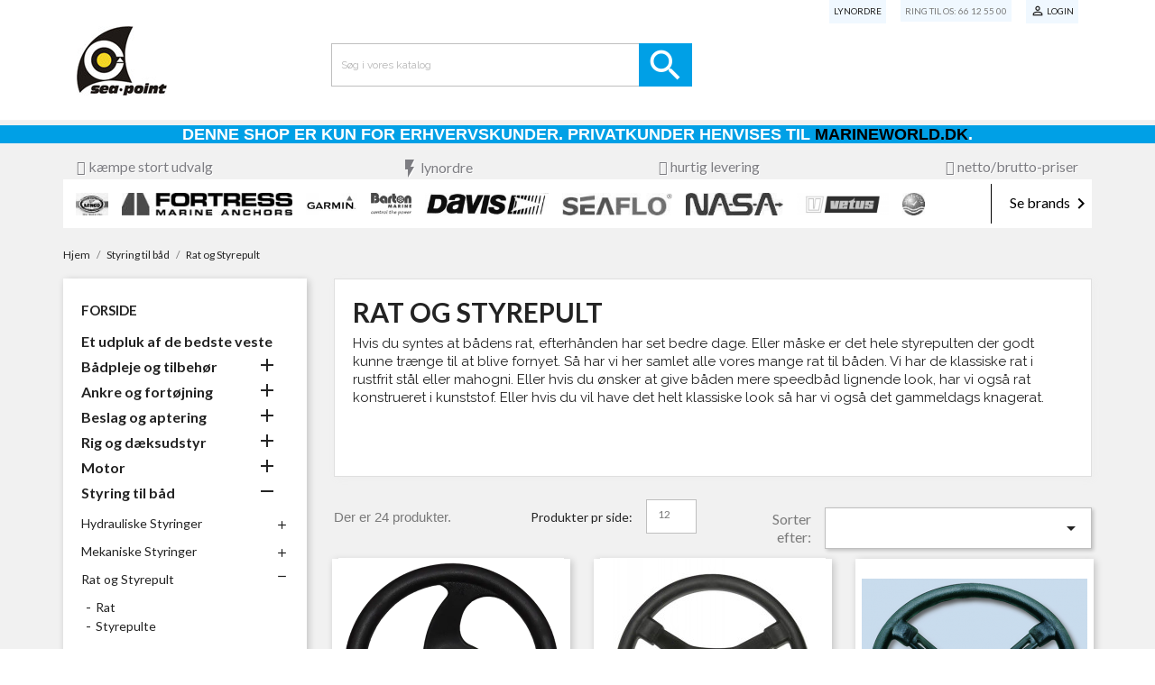

--- FILE ---
content_type: text/html; charset=utf-8
request_url: https://sea-point.dk/rat-og-styrepult
body_size: 31996
content:
<!doctype html>
<html lang="da">

  <head>
    
      
  <meta charset="utf-8">


  <meta http-equiv="x-ua-compatible" content="ie=edge">



  <title>Rat og styrepult | Marineworld - alt til båden | Bestil online!</title>
  <meta name="description" content="Hos Marineworld finder du et bredt udvalg fra rat til båden, fra det helt klassiske knagerat til det moderne rat af kunststof til speedbåden.">
  <meta name="keywords" content="">
        <link rel="canonical" href="https://sea-point.dk/rat-og-styrepult">
    
        



  <meta name="viewport" content="width=device-width, initial-scale=1">



  <link rel="icon" type="image/vnd.microsoft.icon" href="https://sea-point.dk/img/favicon-3.ico?1579528870">
  <link rel="shortcut icon" type="image/x-icon" href="https://sea-point.dk/img/favicon-3.ico?1579528870">



    <link rel="stylesheet" href="https://sea-point.dk/themes/minimalCSS/assets/cache/theme-fa6bef350.css" type="text/css" media="all">




    <script type="text/javascript" src="https://sea-point.dk/themes/minimalCSS/assets/cache/head-796370349.js" ></script>


  <script type="text/javascript">
        var freeshipping_process_url = "https:\/\/sea-point.dk\/module\/prestafreeshippingmsg\/process";
        var gdprSettings = {"consent_active":true,"Consent":{"ad_storage":"denied","ad_user_data":"denied","ad_personalization":"denied","analytics_storage":"denied"},"gdprEnabledModules":{"ps_currencyselector":false,"ps_languageselector":false,"ps_shoppingcart":true,"ad_storage":false,"ad_user_data":false,"ad_personalization":false,"analytics_storage":false},"gdprCookieStoreUrl":"https:\/\/sea-point.dk\/module\/gdprpro\/storecookie","newsletterConsentText":"&lt;p&gt;Jeg vil gerne modtage nyhedsbrev&lt;\/p&gt;","checkAllByDefault":true,"under18AlertText":"Du skal v\u00e6re 18+ for at bes\u00f8ge dette websted","closeModalOnlyWithButtons":true,"showWindow":false,"isBot":true,"doNotTrackCompliance":false,"reloadAfterSave":true,"reloadAfterAcceptAll":true,"scrollLock":false,"acceptByScroll":false};
        var gdprSettings_Consent_ad_personalization = "denied";
        var gdprSettings_Consent_ad_storage = "denied";
        var gdprSettings_Consent_ad_user_data = "denied";
        var gdprSettings_Consent_analytics_storage = "denied";
        var pixel_fc = "https:\/\/sea-point.dk\/module\/pspixel\/FrontAjaxPixel";
        var prestashop = {"cart":{"products":[],"totals":{"total":{"type":"total","label":"I alt","amount":0,"value":"0,00\u00a0kr"},"total_including_tax":{"type":"total","label":"Total (inkl. moms)","amount":0,"value":"0,00\u00a0kr"},"total_excluding_tax":{"type":"total","label":"I alt (ekskl. moms)","amount":0,"value":"0,00\u00a0kr"}},"subtotals":{"products":{"type":"products","label":"Subtotal","amount":0,"value":"0,00\u00a0kr"},"discounts":null,"shipping":{"type":"shipping","label":"Levering","amount":0,"value":""},"tax":null},"products_count":0,"summary_string":"0 varer","vouchers":{"allowed":1,"added":[]},"discounts":[],"minimalPurchase":0,"minimalPurchaseRequired":""},"currency":{"name":"Dansk krona","iso_code":"DKK","iso_code_num":"208","sign":"kr"},"customer":{"lastname":null,"firstname":null,"email":null,"birthday":null,"newsletter":null,"newsletter_date_add":null,"optin":null,"website":null,"company":null,"siret":null,"ape":null,"is_logged":false,"gender":{"type":null,"name":null},"addresses":[]},"language":{"name":"Dansk (Danish)","iso_code":"da","locale":"da-DK","language_code":"da-dk","is_rtl":"0","date_format_lite":"Y-m-d","date_format_full":"Y-m-d H:i:s","id":1},"page":{"title":"","canonical":"https:\/\/sea-point.dk\/rat-og-styrepult","meta":{"title":"Rat og styrepult | Marineworld - alt til b\u00e5den | Bestil online!","description":"Hos Marineworld finder du et bredt udvalg fra rat til b\u00e5den, fra det helt klassiske knagerat til det moderne rat af kunststof til speedb\u00e5den.","keywords":"","robots":"index"},"page_name":"category","body_classes":{"lang-da":true,"lang-rtl":false,"country-DK":true,"currency-DKK":true,"layout-left-column":true,"page-category":true,"tax-display-enabled":true,"category-id-334":true,"category-Rat og Styrepult":true,"category-id-parent-38":true,"category-depth-level-3":true},"admin_notifications":[]},"shop":{"name":"Sea-point marine equipment A\/S","logo":"https:\/\/sea-point.dk\/img\/sea-point-logo-15795288703.jpg","stores_icon":"https:\/\/sea-point.dk\/img\/logo_stores.png","favicon":"https:\/\/sea-point.dk\/img\/favicon-3.ico"},"urls":{"base_url":"https:\/\/sea-point.dk\/","current_url":"https:\/\/sea-point.dk\/rat-og-styrepult","shop_domain_url":"https:\/\/sea-point.dk","img_ps_url":"https:\/\/sea-point.dk\/img\/","img_cat_url":"https:\/\/sea-point.dk\/img\/c\/","img_lang_url":"https:\/\/sea-point.dk\/img\/l\/","img_prod_url":"https:\/\/sea-point.dk\/img\/p\/","img_manu_url":"https:\/\/sea-point.dk\/img\/m\/","img_sup_url":"https:\/\/sea-point.dk\/img\/su\/","img_ship_url":"https:\/\/sea-point.dk\/img\/s\/","img_store_url":"https:\/\/sea-point.dk\/img\/st\/","img_col_url":"https:\/\/sea-point.dk\/img\/co\/","img_url":"https:\/\/sea-point.dk\/themes\/minimalCSS\/assets\/img\/","css_url":"https:\/\/sea-point.dk\/themes\/minimalCSS\/assets\/css\/","js_url":"https:\/\/sea-point.dk\/themes\/minimalCSS\/assets\/js\/","pic_url":"https:\/\/sea-point.dk\/upload\/","pages":{"address":"https:\/\/sea-point.dk\/adresse","addresses":"https:\/\/sea-point.dk\/adresser","authentication":"https:\/\/sea-point.dk\/log-ind","cart":"https:\/\/sea-point.dk\/kurv","category":"https:\/\/sea-point.dk\/index.php?controller=category","cms":"https:\/\/sea-point.dk\/index.php?controller=cms","contact":"https:\/\/sea-point.dk\/kontakt-os","discount":"https:\/\/sea-point.dk\/rabat","guest_tracking":"https:\/\/sea-point.dk\/Gaestesporing","history":"https:\/\/sea-point.dk\/ordrehistorik","identity":"https:\/\/sea-point.dk\/mine-oplysninger","index":"https:\/\/sea-point.dk\/","my_account":"https:\/\/sea-point.dk\/min-konto","order_confirmation":"https:\/\/sea-point.dk\/ordrebekraeftelse","order_detail":"https:\/\/sea-point.dk\/index.php?controller=order-detail","order_follow":"https:\/\/sea-point.dk\/foelg-din-bestilling","order":"https:\/\/sea-point.dk\/ordre","order_return":"https:\/\/sea-point.dk\/index.php?controller=order-return","order_slip":"https:\/\/sea-point.dk\/kreditnota","pagenotfound":"https:\/\/sea-point.dk\/side-ikke-fundet","password":"https:\/\/sea-point.dk\/gendan-adgangskode","pdf_invoice":"https:\/\/sea-point.dk\/index.php?controller=pdf-invoice","pdf_order_return":"https:\/\/sea-point.dk\/index.php?controller=pdf-order-return","pdf_order_slip":"https:\/\/sea-point.dk\/index.php?controller=pdf-order-slip","prices_drop":"https:\/\/sea-point.dk\/tilbud","product":"https:\/\/sea-point.dk\/index.php?controller=product","search":"https:\/\/sea-point.dk\/soeg","sitemap":"https:\/\/sea-point.dk\/oversigt","stores":"https:\/\/sea-point.dk\/butikker","supplier":"https:\/\/sea-point.dk\/leverandoerer","register":"https:\/\/sea-point.dk\/log-ind?create_account=1","order_login":"https:\/\/sea-point.dk\/ordre?login=1"},"alternative_langs":[],"theme_assets":"\/themes\/minimalCSS\/assets\/","actions":{"logout":"https:\/\/sea-point.dk\/?mylogout="},"no_picture_image":{"bySize":{"cart_default":{"url":"https:\/\/sea-point.dk\/img\/p\/da-default-cart_default.jpg","width":125,"height":125},"small_default":{"url":"https:\/\/sea-point.dk\/img\/p\/da-default-small_default.jpg","width":214,"height":214},"medium_default":{"url":"https:\/\/sea-point.dk\/img\/p\/da-default-medium_default.jpg","width":452,"height":452},"home_default":{"url":"https:\/\/sea-point.dk\/img\/p\/da-default-home_default.jpg","width":470,"height":440},"large_default":{"url":"https:\/\/sea-point.dk\/img\/p\/da-default-large_default.jpg","width":800,"height":800}},"small":{"url":"https:\/\/sea-point.dk\/img\/p\/da-default-cart_default.jpg","width":125,"height":125},"medium":{"url":"https:\/\/sea-point.dk\/img\/p\/da-default-medium_default.jpg","width":452,"height":452},"large":{"url":"https:\/\/sea-point.dk\/img\/p\/da-default-large_default.jpg","width":800,"height":800},"legend":""}},"configuration":{"display_taxes_label":true,"display_prices_tax_incl":true,"is_catalog":true,"show_prices":false,"opt_in":{"partner":true},"quantity_discount":{"type":"discount","label":"Enhedsrabat"},"voucher_enabled":1,"return_enabled":0},"field_required":[],"breadcrumb":{"links":[{"title":"Hjem","url":"https:\/\/sea-point.dk\/"},{"title":"Styring til b\u00e5d","url":"https:\/\/sea-point.dk\/styring-til-bad"},{"title":"Rat og Styrepult","url":"https:\/\/sea-point.dk\/rat-og-styrepult"}],"count":3},"link":{"protocol_link":"https:\/\/","protocol_content":"https:\/\/"},"time":1769188321,"static_token":"6e42a283ee7b59caa6c9f5e0d563ab30","token":"ce0382f328df1202d13e4081aad67255","debug":false};
        var seoperf_fo = "https:\/\/sea-point.dk\/?index.php&fc=module&module=seoperformances&controller=frontajaxseoperformances";
      </script>

<meta name="facebook-domain-verification" content="zqa0wi023rb7qd37ex1xhr97ml5dso" />
	

  <script type="text/javascript" data-keepinline="true">
	window.dataLayer = window.dataLayer || [];
</script>
<script type="text/javascript" data-keepinline="true">
    	var currencyCode = "DKK";

    	var ph_page_name = "Rat og styrepult | Marineworld - alt til båden | Bestil online!";
    	var ph_analytics_uacode = "UA-98736818-2";
    	var ph_analytics_uacode_enable = true;
    	var ph_analytics_GA4code = "";
    	var ph_analytics_GA4code_enable = false;
    	var ph_no_track_backoffice = false;
    	var ph_allowLinker = false;
    	var ph_autoLinkDomains = "";
    	var ph_fbpixel_activ = false;
    	var ph_fbpixel_code = "";
    	var ph_User_ID_Custom_Dimension_Nr = 0;
    	var ph_ecomm_prodid_custom_dimension_nr = 0;
    	var ph_ecomm_pagetype_custom_dimension_nr = 0;
    	var ph_ecomm_totalvalue_custom_dimension_nr = 0;
    	var ph_customer_id_dimension_nr = 0;
    	var FBuser = "true";
				    	var ph_tgmm_v = "2.3.33";

    	var ph_hotjar_activ = false;
    	var ph_hotjar_code = "";
    	
    	var ph_inspectlet_activ = false;
    	var ph_inspectlet_code = "";

    	var ph_pinterest_activ = false;
    	var ph_pinterest_code = "";

    	var ph_GTS_activ = false;
    	var ph_adwords_activ = false;
    	var ph_remarketing_activ = false;

    	var ph_GTS_Store_ID = "";
    	var ph_GTS_Localee = "";
    	var ph_GTS_Shopping_ID = "";
    	var ph_GTS_Shopping_Account_ID = "";
    	var ph_GTS_Shopping_Country = "";
    	var ph_GTS_Shopping_Language = "";

    	var ph_GCR_BADGE_activ = false;
    	var ph_GCR_OPTIN_activ = false;
    	var ph_GCR_ID = "";
			    	var ph_GCR_orderid = "";
	    	var ph_GCR_email = "";
	    	var ph_GCR_delivery_country = "";
	    	var ph_GCR_est_delivery_days = "";
	    	var ph_GCR_est_delivery_date = "";
		
    	var ph_crazyegg_activ = false;
    	var ph_crazyegg_code = "";


    	var ph_shop_name = "Seapoint";

		var removeFromCartClick = function (e) {
				var mybtn = (this).closest('dt');
				var qtity = $(mybtn).find('.quantity').text();
				var mydataid = $(mybtn).attr('data-id') ;
				var product_id = mydataid.split('_')[3] ;
				var attribute_id = mydataid.split('_')[4] ;
				//console.log("remove from cart: " + product_id + "-" + attribute_id + " x " + qtity);
				window.dataLayer.push({
				'event': 'removeFromCart',
				'ecommerce': {
					'remove': {
						'products': [{
							'id': product_id + "-" + attribute_id,
							'item_id': product_id,
							'quantity': qtity
						}]
					}
				}
			});
		}
		var removeFromCartClick_ps171 = function (e) {
				var mybtn = (this).closest('.product-line-grid');
				var qtity = $(mybtn).find('.js-cart-line-product-quantity').val();
				var product_id = $(this).attr('data-id-product');
				var attribute_id = $(this).attr('data-id-product-attribute');
				console.log("remove from cart 1.7: " + product_id + "-" + attribute_id + " x " + qtity);
				window.dataLayer.push({
				'event': 'removeFromCart',
				'ecommerce': {
					'remove': {
						'products': [{
							'id': product_id + "-" + attribute_id,
							'item_id': product_id,
							'quantity': qtity
						}]
					}
				}
			});
		}
    	window.addEventListener('load', function() {
			$(document).on('click', '.ajax_cart_block_remove_link',
				removeFromCartClick
			);
			$(document).on('mousedown', 'BODY#cart .cart-items a.remove-from-cart',
				removeFromCartClick_ps171
			);
		});
    			if (typeof(page_name)== "undefined"){
			if (!(typeof(prestashop))== "undefined"){
				var page_name = prestashop.page.page_name;
			}
		}
		if(typeof(ph_product_price) !== 'undefined'){
			if (typeof(parseFloat(ph_product_price)) == 'number'){
				if (!isNaN(ph_product_price)){			
					// var productPrice = ph_product_price;
					var productPrice = parseFloat(ph_product_price);
				}
			}
		}
		/*if (typeof(ph_product_price) == 'number'){
			var productPrice = ph_product_price;
		}*/
		if(typeof(productPrice) == 'undefined'){
			var productPrice = 0;
			var productPriceFloat = 0;
		}else{
			if(isFloat(productPrice)){
				var productPriceFloat = productPrice;
			} else {
				var productPriceFloat = productPrice.toFixed(2);
			}
		}
		if (typeof(sharing_name) == 'undefined' ){
			if(typeof(prestashop) !== "undefined"){
				if(typeof(prestashop.page) !== "undefined"){
					if(typeof(prestashop.page.meta) !== "undefined"){
						if(typeof(prestashop.page.meta.title) !== "undefined"){
							var sharing_name = prestashop.page.meta.title;
						}
					}
				}
			} else {
				var sharing_name = ph_page_name;
			}
		}
				
			
				/*IMPRESSIONS PRODUCTS*/
				var impressions = [];
				var maxProducts = 35;
									var impressions =  [{"reference":"VPRO40P","item_id":"VPRO40P","ean13":"8717372268564","upc":"","id":"VPRO40P","id_product":16028,"name":"VETUS rat med polyuretanring, 400 mm","item_name":"VETUS rat med polyuretanring, 400 mm","price":2272.5,"quantity":0,"category":"Rat og Styrepult","item_category":"Rat og Styrepult","list":"Category Listing","position":1},{"reference":"VPRO40T","item_id":"VPRO40T","ean13":"8717372268595","upc":"","id":"VPRO40T","id_product":16029,"name":"VETUS Rat med teakring, 400 mm","item_name":"VETUS Rat med teakring, 400 mm","price":3707.5,"quantity":0,"category":"Rat og Styrepult","item_category":"Rat og Styrepult","list":"Category Listing","position":2},{"reference":"VPRO50P","item_id":"VPRO50P","ean13":"8717372268571","upc":"","id":"VPRO50P","id_product":16030,"name":"VETUS rat med polyuretanring, 500 mm","item_name":"VETUS rat med polyuretanring, 500 mm","price":2707.5,"quantity":0,"category":"Rat og Styrepult","item_category":"Rat og Styrepult","list":"Category Listing","position":3},{"reference":"VPRO50T","item_id":"VPRO50T","ean13":"8717372268601","upc":"","id":"VPRO50T","id_product":16031,"name":"VETUS Rat med teakring, 500 mm","item_name":"VETUS Rat med teakring, 500 mm","price":3907.5,"quantity":0,"category":"Rat og Styrepult","item_category":"Rat og Styrepult","list":"Category Listing","position":4},{"reference":"VPRO60P","item_id":"VPRO60P","ean13":"8717372268588","upc":"","id":"VPRO60P","id_product":16032,"name":"VETUS rat med polyuretanring, 600 mm","item_name":"VETUS rat med polyuretanring, 600 mm","price":3312.5,"quantity":0,"category":"Rat og Styrepult","item_category":"Rat og Styrepult","list":"Category Listing","position":5},{"reference":"VPRO60T","item_id":"VPRO60T","ean13":"8717372268618","upc":"","id":"VPRO60T","id_product":16033,"name":"VETUS Rat med teakring, 600 mm","item_name":"VETUS Rat med teakring, 600 mm","price":4317.5,"quantity":0,"category":"Rat og Styrepult","item_category":"Rat og Styrepult","list":"Category Listing","position":6},{"reference":"286210","item_id":"286210","ean13":"5705666715590","upc":"","id":"286210","id_product":12826,"name":"Quick release m\u00f8trik til rat","item_name":"Quick release m\u00f8trik til rat","price":576,"quantity":0,"category":"Rat og Styrepult","item_category":"Rat og Styrepult","list":"Category Listing","position":7},{"reference":"286200","item_id":"286200","ean13":"570566605539","upc":"","id":"286200","id_product":5938,"name":"Styrepult, glasfiber","item_name":"Styrepult, glasfiber","price":6964,"quantity":0,"category":"Rat og Styrepult","item_category":"Rat og Styrepult","list":"Category Listing","position":8},{"reference":"285109","item_id":"285109","ean13":"4260088355003","upc":"","id":"285109","id_product":5646,"name":"Hurtigdrej Klick","item_name":"Hurtigdrej Klick","price":697,"quantity":0,"category":"Rat og Styrepult","item_category":"Rat og Styrepult","list":"Category Listing","position":9},{"reference":"285108","item_id":"285108","ean13":"4260088352002","upc":"","id":"285108","id_product":5645,"name":"Hurtigdrej Universal","item_name":"Hurtigdrej Universal","price":349,"quantity":0,"category":"Rat og Styrepult","item_category":"Rat og Styrepult","list":"Category Listing","position":10},{"reference":"285106","item_id":"285106","ean13":"4260088354006","upc":"","id":"285106","id_product":5644,"name":"Hurtigdrej Optimal","item_name":"Hurtigdrej Optimal","price":323,"quantity":0,"category":"Rat og Styrepult","item_category":"Rat og Styrepult","list":"Category Listing","position":11},{"reference":"285104","item_id":"285104","ean13":"4260088353009","upc":"","id":"285104","id_product":5643,"name":"Hurtigdrej Super med kuglelejer","item_name":"Hurtigdrej Super med kuglelejer","price":330,"quantity":0,"category":"Rat og Styrepult","item_category":"Rat og Styrepult","list":"Category Listing","position":12},{"reference":"285100","item_id":"285100","ean13":"4260088351005","upc":"","id":"285100","id_product":5641,"name":"Hurtigdrej ratknop, normal","item_name":"Hurtigdrej ratknop, normal","price":228,"quantity":0,"category":"Rat og Styrepult","item_category":"Rat og Styrepult","list":"Category Listing","position":13},{"reference":"282826","item_id":"282826","ean13":"5705666050455","upc":"","id":"282826","id_product":5277,"name":"Rat i rustfrit st\u00e5l med 5 egre","item_name":"Rat i rustfrit st\u00e5l med 5 egre","price":800,"quantity":0,"category":"Rat og Styrepult","item_category":"Rat og Styrepult","list":"Category Listing","position":14},{"reference":"282822","item_id":"282822","ean13":"5705666050448","upc":"","id":"282822","id_product":5276,"name":"Rat i mahogni med 5 st\u00e5legre","item_name":"Rat i mahogni med 5 st\u00e5legre","price":1428,"quantity":0,"category":"Rat og Styrepult","item_category":"Rat og Styrepult","list":"Category Listing","position":15},{"reference":"282815","item_id":"282815","ean13":"570566605041","upc":"","id":"282815","id_product":5270,"name":"Rat i polyuretan med 6 egre","item_name":"Rat i polyuretan med 6 egre","price":1067,"quantity":0,"category":"Rat og Styrepult","item_category":"Rat og Styrepult","list":"Category Listing","position":16},{"reference":"282809","item_id":"282809","ean13":"570566605037","upc":"","id":"282809","id_product":5268,"name":"Rat i sort polyuretan med 3 egre","item_name":"Rat i sort polyuretan med 3 egre","price":999,"quantity":0,"category":"Rat og Styrepult","item_category":"Rat og Styrepult","list":"Category Listing","position":17},{"reference":"282832","item_id":"282832","ean13":"5705666177022","upc":"","id":"282832","id_product":5280,"name":"Ratkonsol","item_name":"Ratkonsol","price":216,"quantity":0,"category":"Rat og Styrepult","item_category":"Rat og Styrepult","list":"Category Listing","position":18},{"reference":"282833","item_id":"282833","ean13":"8904284109669","upc":"","id":"282833","id_product":5281,"name":"Rat til b\u00e5d med sort kunstl\u00e6der, 350mm","item_name":"Rat til b\u00e5d med sort kunstl\u00e6der, 350mm","price":1339,"quantity":0,"category":"Rat og Styrepult","item_category":"Rat og Styrepult","list":"Category Listing","position":19},{"reference":"282830","item_id":"282830","ean13":"8904284120107","upc":"","id":"282830","id_product":5278,"name":"Multiflex rat i sort","item_name":"Multiflex rat i sort","price":390,"quantity":0,"category":"Rat og Styrepult","item_category":"Rat og Styrepult","list":"Category Listing","position":20},{"reference":"282804","item_id":"282804","ean13":"5705666050356","upc":"","id":"282804","id_product":5267,"name":"Rat i sort kunststof med 4 egre","item_name":"Rat i sort kunststof med 4 egre","price":218,"quantity":0,"category":"Rat og Styrepult","item_category":"Rat og Styrepult","list":"Category Listing","position":21}];					
				;

				

				while(impressions.length){
					var impressions_part = impressions.splice(0,maxProducts);
					window.dataLayer.push({
							"page": "viewCategory",
							"currentCateg": "Rat og Styrepult",
							"parentCateg": "Styring til båd",

							"ecommerce": {
									"currencyCode": currencyCode,
									"impressions": impressions_part
							}
					});
				}

				/*CLICK PRODUCT ON CATEGORY*/
				var clickCallBack = function (e) {
						// var url = $(this).attr('href');
						var url = e.getAttribute('href');
						var clicked_product_name = e.text.trim();
						console.log( clicked_product_name );
						if(clicked_product_name == ''){
							clicked_product_name = e.parentElement.parentElement.getElementsByClassName('product-title')[0].getElementsByTagName('A')[0].innerHTML.trim();
						}
						console.log( clicked_product_name );
						
						window.dataLayer.push({
								'event': 'productClick',
								'ecommerce': {
										'click': {
												'actionField': {'list': 'Category Listing'},      // Optional list property.*/
												'products': [{
														// 'name': this.text.trim()
														// 'name': e.text.trim()
														'name': clicked_product_name
														//'id': productObj.id,
														//'price': $,
														//'brand': productObj.brand,
														//'category': productObj.cat,
														//'variant': productObj.variant,
														//'position': productObj.position
												}]
										}
								},
								'eventCallback': function () {
									document.location = url
								}
						});
					/*	$(document).on('click', '.product-name', clickCallBack); */
						/*e.preventDefault();*/
				};
		    	window.addEventListener('load', function() {
					// $(document).on('click', '.product-name , BODY#category .products article a', clickCallBack);
					console.log('productClick loaded');
					$('.product-title a:not(.quick-view):not(.js-quick-view), .product-name , BODY#category .products article a:not(.quick-view):not(.js-quick-view)').click( function (e) {
						console.log($(this)[0] );
						clickCallBack( $(this)[0] );
					});
				});

				

			
		
				/* for all pages*/
		var action = ""
		var list = "Rat og Styrepult";
		var products = [{"reference":"VPRO40P","item_id":"VPRO40P","ean13":"8717372268564","upc":"","id":"VPRO40P","id_product":16028,"name":"VETUS rat med polyuretanring, 400 mm","item_name":"VETUS rat med polyuretanring, 400 mm","price":2272.5,"quantity":0,"category":"Rat og Styrepult","item_category":"Rat og Styrepult","list":"Category Listing","position":1},{"reference":"VPRO40T","item_id":"VPRO40T","ean13":"8717372268595","upc":"","id":"VPRO40T","id_product":16029,"name":"VETUS Rat med teakring, 400 mm","item_name":"VETUS Rat med teakring, 400 mm","price":3707.5,"quantity":0,"category":"Rat og Styrepult","item_category":"Rat og Styrepult","list":"Category Listing","position":2},{"reference":"VPRO50P","item_id":"VPRO50P","ean13":"8717372268571","upc":"","id":"VPRO50P","id_product":16030,"name":"VETUS rat med polyuretanring, 500 mm","item_name":"VETUS rat med polyuretanring, 500 mm","price":2707.5,"quantity":0,"category":"Rat og Styrepult","item_category":"Rat og Styrepult","list":"Category Listing","position":3},{"reference":"VPRO50T","item_id":"VPRO50T","ean13":"8717372268601","upc":"","id":"VPRO50T","id_product":16031,"name":"VETUS Rat med teakring, 500 mm","item_name":"VETUS Rat med teakring, 500 mm","price":3907.5,"quantity":0,"category":"Rat og Styrepult","item_category":"Rat og Styrepult","list":"Category Listing","position":4},{"reference":"VPRO60P","item_id":"VPRO60P","ean13":"8717372268588","upc":"","id":"VPRO60P","id_product":16032,"name":"VETUS rat med polyuretanring, 600 mm","item_name":"VETUS rat med polyuretanring, 600 mm","price":3312.5,"quantity":0,"category":"Rat og Styrepult","item_category":"Rat og Styrepult","list":"Category Listing","position":5},{"reference":"VPRO60T","item_id":"VPRO60T","ean13":"8717372268618","upc":"","id":"VPRO60T","id_product":16033,"name":"VETUS Rat med teakring, 600 mm","item_name":"VETUS Rat med teakring, 600 mm","price":4317.5,"quantity":0,"category":"Rat og Styrepult","item_category":"Rat og Styrepult","list":"Category Listing","position":6},{"reference":"286210","item_id":"286210","ean13":"5705666715590","upc":"","id":"286210","id_product":12826,"name":"Quick release m\u00f8trik til rat","item_name":"Quick release m\u00f8trik til rat","price":576,"quantity":0,"category":"Rat og Styrepult","item_category":"Rat og Styrepult","list":"Category Listing","position":7},{"reference":"286200","item_id":"286200","ean13":"570566605539","upc":"","id":"286200","id_product":5938,"name":"Styrepult, glasfiber","item_name":"Styrepult, glasfiber","price":6964,"quantity":0,"category":"Rat og Styrepult","item_category":"Rat og Styrepult","list":"Category Listing","position":8},{"reference":"285109","item_id":"285109","ean13":"4260088355003","upc":"","id":"285109","id_product":5646,"name":"Hurtigdrej Klick","item_name":"Hurtigdrej Klick","price":697,"quantity":0,"category":"Rat og Styrepult","item_category":"Rat og Styrepult","list":"Category Listing","position":9},{"reference":"285108","item_id":"285108","ean13":"4260088352002","upc":"","id":"285108","id_product":5645,"name":"Hurtigdrej Universal","item_name":"Hurtigdrej Universal","price":349,"quantity":0,"category":"Rat og Styrepult","item_category":"Rat og Styrepult","list":"Category Listing","position":10},{"reference":"285106","item_id":"285106","ean13":"4260088354006","upc":"","id":"285106","id_product":5644,"name":"Hurtigdrej Optimal","item_name":"Hurtigdrej Optimal","price":323,"quantity":0,"category":"Rat og Styrepult","item_category":"Rat og Styrepult","list":"Category Listing","position":11},{"reference":"285104","item_id":"285104","ean13":"4260088353009","upc":"","id":"285104","id_product":5643,"name":"Hurtigdrej Super med kuglelejer","item_name":"Hurtigdrej Super med kuglelejer","price":330,"quantity":0,"category":"Rat og Styrepult","item_category":"Rat og Styrepult","list":"Category Listing","position":12},{"reference":"285100","item_id":"285100","ean13":"4260088351005","upc":"","id":"285100","id_product":5641,"name":"Hurtigdrej ratknop, normal","item_name":"Hurtigdrej ratknop, normal","price":228,"quantity":0,"category":"Rat og Styrepult","item_category":"Rat og Styrepult","list":"Category Listing","position":13},{"reference":"282826","item_id":"282826","ean13":"5705666050455","upc":"","id":"282826","id_product":5277,"name":"Rat i rustfrit st\u00e5l med 5 egre","item_name":"Rat i rustfrit st\u00e5l med 5 egre","price":800,"quantity":0,"category":"Rat og Styrepult","item_category":"Rat og Styrepult","list":"Category Listing","position":14},{"reference":"282822","item_id":"282822","ean13":"5705666050448","upc":"","id":"282822","id_product":5276,"name":"Rat i mahogni med 5 st\u00e5legre","item_name":"Rat i mahogni med 5 st\u00e5legre","price":1428,"quantity":0,"category":"Rat og Styrepult","item_category":"Rat og Styrepult","list":"Category Listing","position":15},{"reference":"282815","item_id":"282815","ean13":"570566605041","upc":"","id":"282815","id_product":5270,"name":"Rat i polyuretan med 6 egre","item_name":"Rat i polyuretan med 6 egre","price":1067,"quantity":0,"category":"Rat og Styrepult","item_category":"Rat og Styrepult","list":"Category Listing","position":16},{"reference":"282809","item_id":"282809","ean13":"570566605037","upc":"","id":"282809","id_product":5268,"name":"Rat i sort polyuretan med 3 egre","item_name":"Rat i sort polyuretan med 3 egre","price":999,"quantity":0,"category":"Rat og Styrepult","item_category":"Rat og Styrepult","list":"Category Listing","position":17},{"reference":"282832","item_id":"282832","ean13":"5705666177022","upc":"","id":"282832","id_product":5280,"name":"Ratkonsol","item_name":"Ratkonsol","price":216,"quantity":0,"category":"Rat og Styrepult","item_category":"Rat og Styrepult","list":"Category Listing","position":18},{"reference":"282833","item_id":"282833","ean13":"8904284109669","upc":"","id":"282833","id_product":5281,"name":"Rat til b\u00e5d med sort kunstl\u00e6der, 350mm","item_name":"Rat til b\u00e5d med sort kunstl\u00e6der, 350mm","price":1339,"quantity":0,"category":"Rat og Styrepult","item_category":"Rat og Styrepult","list":"Category Listing","position":19},{"reference":"282830","item_id":"282830","ean13":"8904284120107","upc":"","id":"282830","id_product":5278,"name":"Multiflex rat i sort","item_name":"Multiflex rat i sort","price":390,"quantity":0,"category":"Rat og Styrepult","item_category":"Rat og Styrepult","list":"Category Listing","position":20},{"reference":"282804","item_id":"282804","ean13":"5705666050356","upc":"","id":"282804","id_product":5267,"name":"Rat i sort kunststof med 4 egre","item_name":"Rat i sort kunststof med 4 egre","price":218,"quantity":0,"category":"Rat og Styrepult","item_category":"Rat og Styrepult","list":"Category Listing","position":21}];		var currencyCode = "DKK";
			
			document.addEventListener("DOMContentLoaded", function() {			
			// window.addEventListener('load', function() {

				// $(document).on('click', '.ajax_add_to_cart_button , #add_to_cart > button > span , .add-to-cart', function (e) {
				$('.ajax_add_to_cart_button , #add_to_cart > button > span , .add-to-cart , .elementor-button-add-to-cart ').click( function (e) {

					var products = [{"reference":"VPRO40P","item_id":"VPRO40P","ean13":"8717372268564","upc":"","id":"VPRO40P","id_product":16028,"name":"VETUS rat med polyuretanring, 400 mm","item_name":"VETUS rat med polyuretanring, 400 mm","price":2272.5,"quantity":0,"category":"Rat og Styrepult","item_category":"Rat og Styrepult","list":"Category Listing","position":1},{"reference":"VPRO40T","item_id":"VPRO40T","ean13":"8717372268595","upc":"","id":"VPRO40T","id_product":16029,"name":"VETUS Rat med teakring, 400 mm","item_name":"VETUS Rat med teakring, 400 mm","price":3707.5,"quantity":0,"category":"Rat og Styrepult","item_category":"Rat og Styrepult","list":"Category Listing","position":2},{"reference":"VPRO50P","item_id":"VPRO50P","ean13":"8717372268571","upc":"","id":"VPRO50P","id_product":16030,"name":"VETUS rat med polyuretanring, 500 mm","item_name":"VETUS rat med polyuretanring, 500 mm","price":2707.5,"quantity":0,"category":"Rat og Styrepult","item_category":"Rat og Styrepult","list":"Category Listing","position":3},{"reference":"VPRO50T","item_id":"VPRO50T","ean13":"8717372268601","upc":"","id":"VPRO50T","id_product":16031,"name":"VETUS Rat med teakring, 500 mm","item_name":"VETUS Rat med teakring, 500 mm","price":3907.5,"quantity":0,"category":"Rat og Styrepult","item_category":"Rat og Styrepult","list":"Category Listing","position":4},{"reference":"VPRO60P","item_id":"VPRO60P","ean13":"8717372268588","upc":"","id":"VPRO60P","id_product":16032,"name":"VETUS rat med polyuretanring, 600 mm","item_name":"VETUS rat med polyuretanring, 600 mm","price":3312.5,"quantity":0,"category":"Rat og Styrepult","item_category":"Rat og Styrepult","list":"Category Listing","position":5},{"reference":"VPRO60T","item_id":"VPRO60T","ean13":"8717372268618","upc":"","id":"VPRO60T","id_product":16033,"name":"VETUS Rat med teakring, 600 mm","item_name":"VETUS Rat med teakring, 600 mm","price":4317.5,"quantity":0,"category":"Rat og Styrepult","item_category":"Rat og Styrepult","list":"Category Listing","position":6},{"reference":"286210","item_id":"286210","ean13":"5705666715590","upc":"","id":"286210","id_product":12826,"name":"Quick release m\u00f8trik til rat","item_name":"Quick release m\u00f8trik til rat","price":576,"quantity":0,"category":"Rat og Styrepult","item_category":"Rat og Styrepult","list":"Category Listing","position":7},{"reference":"286200","item_id":"286200","ean13":"570566605539","upc":"","id":"286200","id_product":5938,"name":"Styrepult, glasfiber","item_name":"Styrepult, glasfiber","price":6964,"quantity":0,"category":"Rat og Styrepult","item_category":"Rat og Styrepult","list":"Category Listing","position":8},{"reference":"285109","item_id":"285109","ean13":"4260088355003","upc":"","id":"285109","id_product":5646,"name":"Hurtigdrej Klick","item_name":"Hurtigdrej Klick","price":697,"quantity":0,"category":"Rat og Styrepult","item_category":"Rat og Styrepult","list":"Category Listing","position":9},{"reference":"285108","item_id":"285108","ean13":"4260088352002","upc":"","id":"285108","id_product":5645,"name":"Hurtigdrej Universal","item_name":"Hurtigdrej Universal","price":349,"quantity":0,"category":"Rat og Styrepult","item_category":"Rat og Styrepult","list":"Category Listing","position":10},{"reference":"285106","item_id":"285106","ean13":"4260088354006","upc":"","id":"285106","id_product":5644,"name":"Hurtigdrej Optimal","item_name":"Hurtigdrej Optimal","price":323,"quantity":0,"category":"Rat og Styrepult","item_category":"Rat og Styrepult","list":"Category Listing","position":11},{"reference":"285104","item_id":"285104","ean13":"4260088353009","upc":"","id":"285104","id_product":5643,"name":"Hurtigdrej Super med kuglelejer","item_name":"Hurtigdrej Super med kuglelejer","price":330,"quantity":0,"category":"Rat og Styrepult","item_category":"Rat og Styrepult","list":"Category Listing","position":12},{"reference":"285100","item_id":"285100","ean13":"4260088351005","upc":"","id":"285100","id_product":5641,"name":"Hurtigdrej ratknop, normal","item_name":"Hurtigdrej ratknop, normal","price":228,"quantity":0,"category":"Rat og Styrepult","item_category":"Rat og Styrepult","list":"Category Listing","position":13},{"reference":"282826","item_id":"282826","ean13":"5705666050455","upc":"","id":"282826","id_product":5277,"name":"Rat i rustfrit st\u00e5l med 5 egre","item_name":"Rat i rustfrit st\u00e5l med 5 egre","price":800,"quantity":0,"category":"Rat og Styrepult","item_category":"Rat og Styrepult","list":"Category Listing","position":14},{"reference":"282822","item_id":"282822","ean13":"5705666050448","upc":"","id":"282822","id_product":5276,"name":"Rat i mahogni med 5 st\u00e5legre","item_name":"Rat i mahogni med 5 st\u00e5legre","price":1428,"quantity":0,"category":"Rat og Styrepult","item_category":"Rat og Styrepult","list":"Category Listing","position":15},{"reference":"282815","item_id":"282815","ean13":"570566605041","upc":"","id":"282815","id_product":5270,"name":"Rat i polyuretan med 6 egre","item_name":"Rat i polyuretan med 6 egre","price":1067,"quantity":0,"category":"Rat og Styrepult","item_category":"Rat og Styrepult","list":"Category Listing","position":16},{"reference":"282809","item_id":"282809","ean13":"570566605037","upc":"","id":"282809","id_product":5268,"name":"Rat i sort polyuretan med 3 egre","item_name":"Rat i sort polyuretan med 3 egre","price":999,"quantity":0,"category":"Rat og Styrepult","item_category":"Rat og Styrepult","list":"Category Listing","position":17},{"reference":"282832","item_id":"282832","ean13":"5705666177022","upc":"","id":"282832","id_product":5280,"name":"Ratkonsol","item_name":"Ratkonsol","price":216,"quantity":0,"category":"Rat og Styrepult","item_category":"Rat og Styrepult","list":"Category Listing","position":18},{"reference":"282833","item_id":"282833","ean13":"8904284109669","upc":"","id":"282833","id_product":5281,"name":"Rat til b\u00e5d med sort kunstl\u00e6der, 350mm","item_name":"Rat til b\u00e5d med sort kunstl\u00e6der, 350mm","price":1339,"quantity":0,"category":"Rat og Styrepult","item_category":"Rat og Styrepult","list":"Category Listing","position":19},{"reference":"282830","item_id":"282830","ean13":"8904284120107","upc":"","id":"282830","id_product":5278,"name":"Multiflex rat i sort","item_name":"Multiflex rat i sort","price":390,"quantity":0,"category":"Rat og Styrepult","item_category":"Rat og Styrepult","list":"Category Listing","position":20},{"reference":"282804","item_id":"282804","ean13":"5705666050356","upc":"","id":"282804","id_product":5267,"name":"Rat i sort kunststof med 4 egre","item_name":"Rat i sort kunststof med 4 egre","price":218,"quantity":0,"category":"Rat og Styrepult","item_category":"Rat og Styrepult","list":"Category Listing","position":21}];

					if(products.length>1){/* Fix For PS1.7  */
					// if(typeof(products) == "undefined" ){
					  // if(!(typeof(products[0]) == "undefined" )){
					      var products_quickview = $(this).closest('.quickview');
					      if(products_quickview.size()>0){
					          var products_quickview = $(this).closest('.quickview');
					          //if(typeof(ph_merchant_center_id) == "undefined")
					          var products_name = products_quickview.find('H1').text();
					          var products_id = products_quickview.find('INPUT[name=id_product]').attr('value') ;    /*reference*/
					          var products_id_product =  products_quickview.find('INPUT[name=id_product]').attr('value');
					          var products_reference = products_quickview.find('INPUT[name=id_product]').attr('value') ;
					          var products_price = products_quickview.find('.product-price span').attr('content') ;
					          var products_quantity = products_quickview.find('.qty input').attr('value'); ;
					          var products_ean13 = '' ;
					          var products_upc = '' ;
					          var products_category = '' ;
					          var products = [{"reference":products_reference,"ean13":products_ean13,"upc":products_upc,"id":products_id,"id_product":products_id_product,"name":products_name,"price":products_price,"quantity":products_quantity,"category":products_category,"list":"QuickView"}];
					      }
					  // }
					}

					window.dataLayer.push({
							'event': 'addToCart',
							'ecommerce': {
									'currencyCode': currencyCode,
									'add': {
											'products': products
									}
							}
					});
				});
			});
			
		
						if (typeof(id) == "undefined"){
					}
		if (typeof(id) != "undefined"){
			window.dataLayer.push({
					"google_conversion_id": "780402827",
					"google_conversion_format": "3",
					"google_conversion_color": "ffffff",
					"google_conversion_label": "tRoYCK7WuZoBEIuBkPQC",
										"google_conversion_only": false,
					"currency_code": currencyCode,
					"order_id": id,
					"ADW_enhancedConversion_Email": "",
					"ADW_enhancedConversion_Phone": ""
			});
		}else{
			window.dataLayer.push({
					"google_conversion_id": "780402827",
					"google_conversion_format": "3",
					"google_conversion_color": "ffffff",
					"google_conversion_label": "tRoYCK7WuZoBEIuBkPQC",
										"google_conversion_only": false,
					"currency_code": currencyCode,
			});
		}
		
									
			var ph_fb_prodid = [];
			var ph_fb_prodid_attribute = '';

									

			var google_tag_params = {
													ecomm_pagetype: "category",
																					ecomm_category: "Rat og Styrepult",
							};
							window.dataLayer.push({
					"google_tag_params": google_tag_params
				});
							
		window.dataLayer.push({
	    	 "ph_anonymize_analytics" : false,

																		"AdwConvId": "780402827",								"AdwConvLb": "tRoYCK7WuZoBEIuBkPQC",					});
		function isFloat(n) {
			return n === +n && n !== (n|0);
		}
		function isInteger(n) {
		    return n === +n && n === (n|0);
		}
		function createCookie(name,value,days,path) {
		    if (days) {
		        var date = new Date();
		        date.setTime(date.getTime()+(days*24*60*60*1000));
		        var expires = "; expires="+date.toGMTString();
		    }
		    else var expires = "";
		    document.cookie = name+"="+value+expires+"; path="+path;
		}
		function eraseCookie(cookie_name,path) {
			createCookie(cookie_name,"",0,path);
		}
		function getCookie(name) {
		  var value = "; " + document.cookie;
		  var parts = value.split("; " + name + "=");
		  if (parts.length == 2) return parts.pop().split(";").shift();
		}
</script>
<script data-keepinline="true">(function(w,d,s,l,i){w[l]=w[l]||[];w[l].push({'gtm.start':new Date().getTime(),event:'gtm.js'});var f=d.getElementsByTagName(s)[0],j=d.createElement(s),dl=l!='dataLayer'?'&l='+l:'';j.async=true;j.src='https://www.googletagmanager.com/gtm.js?id='+i+dl;f.parentNode.insertBefore(j,f);})(window,document,'script','dataLayer','GTM-MGJ9NJFP');</script><!-- emarketing start -->




<!-- emarketing end --><script type="text/javascript">
      var BON_SLICK_CAROUSEL_LOOP = 1;
      var BON_SLICK_CAROUSEL_NAV = false;
      var BON_SLICK_CAROUSEL_DOTS = 1;
      var BON_SLICK_CAROUSEL_DRAG = 1;
      var BON_SLICK_CAROUSEL_AUTOPLAY = 1;
      var BON_SLICK_CAROUSEL_TIME = 5000;
  </script>

<script type="text/javascript">
//<![CDATA[
	var combinationsInCatalogData = JSON.parse('{\"show_in_popular\":\"1\",\"show_in_category\":\"1\",\"show_in_search\":\"1\",\"show_in_related\":\"1\",\"display_add_to_cart\":\"1\",\"show_quantity\":\"0\",\"button_out_of_stock\":{\"1\":\"udsolgt, kommer igen\"},\"combinations_display_type\":\"0\",\"show_attributes_labels\":\"1\",\"show_color_as_labels\":\"1\",\"show_out_of_stock\":\"1\",\"show_price_for_combination\":\"0\",\"show_advanced_options\":\"0\",\"miniature_root_path\":\".product-miniature\",\"miniature_thumbnail_container_path\":\".thumbnail-container\",\"miniature_thumbnail_image_path\":\".thumbnail-container img\",\"miniature_price_path\":\".price\",\"miniature_old_price_path\":\".regular-price\"}');
	var advancedFormFields = JSON.parse('[{\"type\":\"text\",\"label\":\"Product miniature root path:\\t\",\"name\":\"miniature_root_path\",\"class\":\"miniatureRootPath\",\"required\":false,\"lang\":false,\"desc\":\"You can set path to product miniature root element\\t\",\"init_value\":\".product-miniature\"},{\"type\":\"text\",\"label\":\"Product miniature thumbnail container path:\\t\",\"name\":\"miniature_thumbnail_container_path\",\"class\":\"miniatureThumbnailContainerPath\",\"required\":false,\"lang\":false,\"desc\":\"You can set path to product miniature thumbnail container element\\t\",\"init_value\":\".thumbnail-container\"},{\"type\":\"text\",\"label\":\"Product miniature thumbnail image path:\\t\",\"name\":\"miniature_thumbnail_image_path\",\"class\":\"miniatureThumbnailImagePath\",\"required\":false,\"lang\":false,\"desc\":\"You can set path to product miniature thumbnail image element\\t\",\"init_value\":\".thumbnail-container img\"},{\"type\":\"text\",\"label\":\"Product miniature price path:\\t\",\"name\":\"miniature_price_path\",\"class\":\"miniaturePricePath\",\"required\":false,\"lang\":false,\"desc\":\"You can set path to product miniature price element\\t\",\"init_value\":\".price\"},{\"type\":\"text\",\"label\":\"Product miniature old price path:\\t\",\"name\":\"miniature_old_price_path\",\"class\":\"miniatureOldPricePath\",\"required\":false,\"lang\":false,\"desc\":\"You can set path to product miniature old price element\\t\",\"init_value\":\".regular-price\"}]');
	var productCombinationsControllerLink = 'https://sea-point.dk/module/combinationsincatalog/ProductCombinations';
	var cartControllerLink = 'https://sea-point.dk/kurv';
	var greaterThan1750 = Boolean('1');
	var idLang = '1';
	var addToCartLabel = '<i class="material-icons shopping-cart">&#xE547;</i>Læg i kurv';
//]]>
</script>


<!-- Facebook Pixel Code -->

<script>
    !function(f,b,e,v,n,t,s)
    {if(f.fbq)return;n=f.fbq=function(){n.callMethod? n.callMethod.apply(n,arguments):n.queue.push(arguments)};
    if(!f._fbq)f._fbq=n;n.push=n;n.loaded=!0;n.version='2.0';n.agent='plprestashop-download'; // n.agent to keep because of partnership
    n.queue=[];t=b.createElement(e);t.async=!0;
    t.src=v;s=b.getElementsByTagName(e)[0];
    s.parentNode.insertBefore(t,s)}(window, document,'script', 'https://connect.facebook.net/en_US/fbevents.js');

            fbq('init', '1165628210268249');
        
    fbq('track', 'PageView');
</script>

<noscript>
    <img height="1" width="1" style="display:none" src="https://www.facebook.com/tr?id=1165628210268249&ev=PageView&noscript=1"/>
</noscript>

<!-- End Facebook Pixel Code -->

<!-- Set Facebook Pixel Product Export -->
<!-- END OF Set Facebook Pixel Product Export -->

    
        <script>
            fbq('trackCustom', 'ViewCategory', {content_name: 'Rat og Styrepult DA', content_category: 'Hjem > Styring til bad > Rat og Styrepult', content_ids: ['16028', '16029', '16030', '16031', '16032', '16033', '12826', '5938', '5646', '5645'], content_type: 'product'});
        </script>
    




    
  </head>

  <body id="category" class="lang-da country-dk currency-dkk layout-left-column page-category tax-display-enabled category-id-334 category-rat-og-styrepult category-id-parent-38 category-depth-level-3 ps-currencyselector-off ps-languageselector-off ps-shoppingcart-off ad-storage-off ad-user-data-off ad-personalization-off analytics-storage-off">

    
      <noscript data-keepinline="true"><iframe src="https://www.googletagmanager.com/ns.html?id=GTM-MGJ9NJFP"height="0" width="0" style="display:none;visibility:hidden"></iframe></noscript>
    

    <main>
      
              

      <header id="header">
        
          
  <div class="header-banner">
    
  </div>



  <nav class="header-nav">
    <div class="container">
      <div class="row">
        <div class="hidden-sm-down">
          <div class="col-md-5 col-xs-12">
<!--          <ul id="b2b">

        
            <li><a href="/login?back=my-account">Login</a></li>

            <li><a href="/content/forhandler-listen">Find Forhandler</a></li>
            
            <li><a target="_blank" href="/pdf/katalog2019_reduced.pdf">Katalog 2019</a></li>

            
        

        </ul>-->
	
            
          </div>
		  
          <div class="col-md-7 right-nav">
	        <!--<a id="online" class="forhandlerLink" href="#">Onlinebetaling</a>-->
            <a id="skuOrder" class="forhandlerLink" href="/module/skuorder/order">Lynordre</a>
	        <a id="forhandlerNav" class="forhandlerLink" href="/forhandlerlisten">Find Forhandler/Dealer</a>			
              <div id="_desktop_contact_link">
  <div id="contact-link">
                Ring til os: <span>66 12 55 00</span>
      </div>
</div>
<div id="_desktop_user_info">
  <div class="user-info">
          <a
        href="https://sea-point.dk/min-konto"
        title="Log ind til din kundekonto"
        rel="nofollow"
      >
        <i class="material-icons">&#xE7FF;</i>
        <span class="hidden-sm-down">Login</span>
      </a>
      </div>
</div>

			  
          </div>
        </div>
				        
        
        
        <div class="hidden-md-up text-sm-center mobile">
          <div class="float-xs-left" id="menu-icon">
            <i class="material-icons d-inline">&#xE5D2;</i>
          </div>
          <div class="float-xs-right" id="_mobile_cart"></div>
          <div class="float-xs-right" id="_mobile_user_info"></div>
          <div class="top-logo" id="_mobile_logo"></div>
          <div class="clearfix"></div>
        </div>
      </div>
    </div>
  </nav>



  <div class="header-top">
    <div class="container">
       <div class="row">
		<div class="col-md-2" id="_desktop_logo">
        <!--<div class="col-md-2 hidden-sm-down" id="_desktop_logo"> Original -->
                            <a href="https://sea-point.dk/">
                  <img class="logo img-responsive" src="https://sea-point.dk/img/sea-point-logo-15795288703.jpg" alt="Sea-point marine equipment A/S">
                </a>
                    </div>
        <div class="col-md-10 col-sm-12 position-static">
          <div id="search_widget" class="col-lg-4 col-md-5 col-sm-12 search-widget" data-search-controller-url="https://sea-point.dk/soeg">
    <div class="wrap_search_widget">
        <form method="get" action="https://sea-point.dk/soeg" id="searchbox">
            <input type="hidden" name="controller" value="search" />
            <input type="text" id="input_search" name="search_query" placeholder="Søg i vores katalog" class="ui-autocomplete-input" autocomplete="off" />
            <button type="submit">
                <i class="material-icons search"></i>
                <span class="hidden-xl-down">Search</span>
            </button>
        </form>
        <div id="search_popup"></div>
    </div>
</div>

          <div class="clearfix"></div>
        </div>
      </div>
      <div id="mobile_top_menu_wrapper" class="row hidden-md-up" style="display:none;">
        <div class="js-top-menu mobile" id="_mobile_top_menu"></div>
        <div class="js-top-menu-bottom">
          <div id="_mobile_currency_selector"></div>
          <div id="_mobile_language_selector"></div>
          <div id="_mobile_contact_link"></div>
        </div>
      </div>
    </div>
  </div>
<!--  -->

        
      </header>

      
        
<aside id="notifications">
  <div class="container">
    
    
    
      </div>
</aside>
      

      <section id="wrapper">
        	    <p style="background:#00a0e6;color:white;text-align:center;font-size:18px;font-weight:600;text-transform:uppercase;">Denne shop er kun for erhvervskunder. Privatkunder henvises til <a href="https://marineworld.dk" style="color:black;">Marineworld.dk</a>.</p>
		
<!--        <div id="subHeadBanner"><a href="https://marineworld.dk/39-outlet">
        <picture><img src="https://marineworld.dk/img/subheadbanner.jpg">
</picture></a></div>-->
<div id="kunde-info">
<div id="kunde-info-wrapper">
      <div class="kunde-info-box"> 
    <span class="kunde-info-text"><span class="icon-ok-sign"></span> KÆMPE STORT UDVALG </span>
    </div>
    <div class="kunde-info-box"> 
    <span class="kunde-info-text"><i class="material-icons">flash_on</i>Lynordre </span>
    </div>
    <div class="kunde-info-box"> 
    <span class="kunde-info-text"><span class="icon-truck"></span> HURTIG LEVERING </span>
    </div>
    <div class="kunde-info-box">
    <span class="kunde-info-text"><span class="icon-info"></span> netto/brutto-priser</span>
    </div>
  </div>
</div>

<div id="brand-div">
<div id="brandheader">
<div id="brandhead-content">
<div class="brandheader-brand">
<a href="/62__lenco">
<img class="brandhead-img" src="/img/brands/lenco.jpg" alt="Lenco">
</a>
</div>
<div class="brandheader-brand">
<a href="/3__fortress">
<img class="brandhead-img" src="/img/brands/fortress.jpg" alt="Fortress">
</a>
</div><div class="brandheader-brand">
<a href="/76__garmin">
<img class="brandhead-img" src="/img/brands/brand3.jpg" alt="Garmin">
</a>
</div><div class="brandheader-brand">
<a href="/10__barton">
<img class="brandhead-img" src="/img/brands/brand4.jpg" alt="Barton">
</a>
</div>
<div class="brandheader-brand">
<a href="/43__davis">
<img class="brandhead-img" src="/img/brands/brand9.jpg" alt="Davis">
</a>
</div>
<div class="brandheader-brand">
<a href="/50__seaflo-shineflo">
<img class="brandhead-img" src="/img/brands/Seaflo.jpg" alt="Seaflo">
</a>
</div>
<div class="brandheader-brand">
<a href="/41__nasa">
<img class="brandhead-img" src="/img/brands/Nasa.jpg" alt="NASA">
</a>
</div>
<div class="brandheader-brand">
<a href="/40__vetus">
<img class="brandhead-img" src="/img/brands/Vetus_brand.png" alt="Vetus">
</a>
</div>
<div class="brandheader-brand">
<a href="/12__danfender">
<img class="brandhead-img" src="/img/brands/danfender.jpg" alt="Danfender">
</a>
</div>
</div>
<div id="brandheader-border"></div>
<a id="seaBrands" class="brandlink" href="https://sea-point.dk/brands">
<span id="brandlink-text">Se brands</span><i class="material-icons"></i>
</a>
<a id="marineBrands" class="brandlink" href="https://marineworld.dk/brands">
<span id="brandlink-text">Se brands</span><i class="material-icons"></i>
</a>
</div>
</div>

<!--<div id="kunde-info">
<div id="kunde-info-wrapper">
<div class="kunde-info-box"> 
<span class="kunde-info-text"><span class="icon-ok-sign"></span> KÆMPE STORT UDVALG </span>
</div>
<div class="kunde-info-box"> 
<span class="kunde-info-text"><i class="material-icons">sync</i>14 DAGES FULD RETURRET </span>
</div>
<div class="kunde-info-box"> 
<span class="kunde-info-text"><span class="icon-truck"></span> HURTIG LEVERING </span>
</div>
<div class="kunde-info-box">
<span class="kunde-info-text"><span class="icon-info"></span> FRI FRAGT VED KØB OVER KR. 800</span>
</div>
</div>
</div>-->

        
        <div class="container">
          
            <nav data-depth="3" class="breadcrumb hidden-sm-down">
  <ol itemscope itemtype="http://schema.org/BreadcrumbList">
    
              
          <li itemprop="itemListElement" itemscope itemtype="http://schema.org/ListItem">
            <a itemprop="item" href="https://sea-point.dk/">
              <span itemprop="name">Hjem</span>
            </a>
            <meta itemprop="position" content="1">
          </li>
        
              
          <li itemprop="itemListElement" itemscope itemtype="http://schema.org/ListItem">
            <a itemprop="item" href="https://sea-point.dk/styring-til-bad">
              <span itemprop="name">Styring til båd</span>
            </a>
            <meta itemprop="position" content="2">
          </li>
        
              
          <li itemprop="itemListElement" itemscope itemtype="http://schema.org/ListItem">
            <a itemprop="item" href="https://sea-point.dk/rat-og-styrepult">
              <span itemprop="name">Rat og Styrepult</span>
            </a>
            <meta itemprop="position" content="3">
          </li>
        
          
  </ol>
</nav>
          

          
            <div id="left-column" class="col-xs-12 col-sm-4 col-md-3">
                              <nav id="FINALmenu-vertical">
    <ul id="FINALmenu-vertical-nav"></ul>
</nav>


<div class="block-categories hidden-sm-down">
  <ul class="category-top-menu">
    <li><a class="text-uppercase h6" href="https://sea-point.dk/forside">Forside</a></li>
    <li>
  <ul class="category-sub-menu"><li data-depth="0"><a href="https://sea-point.dk/et-udpluk-af-de-bedste-veste">Et udpluk af de bedste veste</a></li><li data-depth="0"><a href="https://sea-point.dk/badpleje-og-tilbehor">Bådpleje og tilbehør</a><div class="navbar-toggler collapse-icons collapsed" data-toggle="collapse" data-target="#exCollapsingNavbar36" aria-expanded="false"><i class="material-icons add">&#xE145;</i><i class="material-icons remove">&#xE15B;</i></div><div class="collapse " id="exCollapsingNavbar36">
  <ul class="category-sub-menu"><li data-depth="1"><a class="category-sub-link" href="https://sea-point.dk/maling-og-vaerktoj">Maling og Værktøj</a><div class="navbar-toggler-sub collapse-icons collapsed" data-toggle="collapse" data-target="#exCollapsingNavbar267" aria-expanded="false"><i class="material-icons add">&#xE145;</i><i class="material-icons remove">&#xE15B;</i></div><div class="collapse " id="exCollapsingNavbar267"><!--<span class="arrows  collapsed" data-toggle="collapse" data-target="#exCollapsingNavbar267" aria-expanded="false"><i class="material-icons arrow-right">&#xE315;</i><i class="material-icons arrow-down">&#xE313;</i></span><div class="collapse " id="exCollapsingNavbar267">-->
  <ul class="category-sub-menu"><li data-depth="2"><a class="category-sub-link" href="https://sea-point.dk/maletilbehor">Maletilbehør</a><div class="navbar-toggler-sub collapse-icons collapsed" data-toggle="collapse" data-target="#exCollapsingNavbar88" aria-expanded="false"><i class="material-icons add">&#xE145;</i><i class="material-icons remove">&#xE15B;</i></div><div class="collapse " id="exCollapsingNavbar88"><!--<span class="arrows  collapsed" data-toggle="collapse" data-target="#exCollapsingNavbar88" aria-expanded="false"><i class="material-icons arrow-right">&#xE315;</i><i class="material-icons arrow-down">&#xE313;</i></span><div class="collapse " id="exCollapsingNavbar88">-->
  <ul class="category-sub-menu"><li data-depth="3"><a class="category-sub-link" href="https://sea-point.dk/malerruller-og-malebakkesaet">Malerruller og Malebakkesæt</a></li><li data-depth="3"><a class="category-sub-link" href="https://sea-point.dk/maledragt-og-afdaekning">Maledragt og afdækning</a></li><li data-depth="3"><a class="category-sub-link" href="https://sea-point.dk/slibeklods">Slibeklods</a></li><li data-depth="3"><a class="category-sub-link" href="https://sea-point.dk/arbejdshandsker">Arbejdshandsker</a></li><li data-depth="3"><a class="category-sub-link" href="https://sea-point.dk/spartel">Spartel</a></li><li data-depth="3"><a class="category-sub-link" href="https://sea-point.dk/stalborste">Stålbørste</a></li><li data-depth="3"><a class="category-sub-link" href="https://sea-point.dk/lakskraber">Lakskraber</a></li><li data-depth="3"><a class="category-sub-link" href="https://sea-point.dk/blandebaegre">Blandebægre</a></li><li data-depth="3"><a class="category-sub-link" href="https://sea-point.dk/pensler">Pensler</a></li></ul></div></li><li data-depth="2"><a class="category-sub-link" href="https://sea-point.dk/taetning-og-fugning">Tætning og Fugning</a><div class="navbar-toggler-sub collapse-icons collapsed" data-toggle="collapse" data-target="#exCollapsingNavbar89" aria-expanded="false"><i class="material-icons add">&#xE145;</i><i class="material-icons remove">&#xE15B;</i></div><div class="collapse " id="exCollapsingNavbar89"><!--<span class="arrows  collapsed" data-toggle="collapse" data-target="#exCollapsingNavbar89" aria-expanded="false"><i class="material-icons arrow-right">&#xE315;</i><i class="material-icons arrow-down">&#xE313;</i></span><div class="collapse " id="exCollapsingNavbar89">-->
  <ul class="category-sub-menu"><li data-depth="3"><a class="category-sub-link" href="https://sea-point.dk/pattex-lim-tape-fugning">Pattex - Lim, Tape og Fugning</a></li><li data-depth="3"><a class="category-sub-link" href="https://sea-point.dk/plastic-padding-spartel-taetning">Plastic Padding - Spartel og Tætning</a></li><li data-depth="3"><a class="category-sub-link" href="https://sea-point.dk/fugepistoler">Fugepistoler</a></li><li data-depth="3"><a class="category-sub-link" href="https://sea-point.dk/sika-fugemasse">Sika Fugemasse</a></li></ul></div></li><li data-depth="2"><a class="category-sub-link" href="https://sea-point.dk/lim">Lim</a><div class="navbar-toggler-sub collapse-icons collapsed" data-toggle="collapse" data-target="#exCollapsingNavbar90" aria-expanded="false"><i class="material-icons add">&#xE145;</i><i class="material-icons remove">&#xE15B;</i></div><div class="collapse " id="exCollapsingNavbar90"><!--<span class="arrows  collapsed" data-toggle="collapse" data-target="#exCollapsingNavbar90" aria-expanded="false"><i class="material-icons arrow-right">&#xE315;</i><i class="material-icons arrow-down">&#xE313;</i></span><div class="collapse " id="exCollapsingNavbar90">-->
  <ul class="category-sub-menu"><li data-depth="3"><a class="category-sub-link" href="https://sea-point.dk/kontaktlim">Kontaktlim</a></li><li data-depth="3"><a class="category-sub-link" href="https://sea-point.dk/crack-sealer">Crack sealer</a></li><li data-depth="3"><a class="category-sub-link" href="https://sea-point.dk/traelim">Trælim</a></li><li data-depth="3"><a class="category-sub-link" href="https://sea-point.dk/andet-lim">Andet lim</a></li></ul></div></li><li data-depth="2"><a class="category-sub-link" href="https://sea-point.dk/reparation">Reparation</a></li><li data-depth="2"><a class="category-sub-link" href="https://sea-point.dk/tape">Tape</a></li><li data-depth="2"><a class="category-sub-link" href="https://sea-point.dk/andet-vaerktoj">Andet værktøj</a></li><li data-depth="2"><a class="category-sub-link" href="https://sea-point.dk/maling-lak-og-primer">Maling, lak og primer</a><div class="navbar-toggler-sub collapse-icons collapsed" data-toggle="collapse" data-target="#exCollapsingNavbar85" aria-expanded="false"><i class="material-icons add">&#xE145;</i><i class="material-icons remove">&#xE15B;</i></div><div class="collapse " id="exCollapsingNavbar85"><!--<span class="arrows  collapsed" data-toggle="collapse" data-target="#exCollapsingNavbar85" aria-expanded="false"><i class="material-icons arrow-right">&#xE315;</i><i class="material-icons arrow-down">&#xE313;</i></span><div class="collapse " id="exCollapsingNavbar85">-->
  <ul class="category-sub-menu"><li data-depth="3"><a class="category-sub-link" href="https://sea-point.dk/epoxyprimer">Epoxy/Primer</a></li><li data-depth="3"><a class="category-sub-link" href="https://sea-point.dk/bundmaling">Bundmaling</a></li><li data-depth="3"><a class="category-sub-link" href="https://sea-point.dk/lak">Lak</a></li><li data-depth="3"><a class="category-sub-link" href="https://sea-point.dk/maling-over-vandlinjen">Maling over vandlinjen</a></li></ul></div></li></ul></div></li><li data-depth="1"><a class="category-sub-link" href="https://sea-point.dk/rengoring-af-bad">Rengøring af båd</a><div class="navbar-toggler-sub collapse-icons collapsed" data-toggle="collapse" data-target="#exCollapsingNavbar268" aria-expanded="false"><i class="material-icons add">&#xE145;</i><i class="material-icons remove">&#xE15B;</i></div><div class="collapse " id="exCollapsingNavbar268"><!--<span class="arrows  collapsed" data-toggle="collapse" data-target="#exCollapsingNavbar268" aria-expanded="false"><i class="material-icons arrow-right">&#xE315;</i><i class="material-icons arrow-down">&#xE313;</i></span><div class="collapse " id="exCollapsingNavbar268">-->
  <ul class="category-sub-menu"><li data-depth="2"><a class="category-sub-link" href="https://sea-point.dk/rensning">Rensning</a><div class="navbar-toggler-sub collapse-icons collapsed" data-toggle="collapse" data-target="#exCollapsingNavbar87" aria-expanded="false"><i class="material-icons add">&#xE145;</i><i class="material-icons remove">&#xE15B;</i></div><div class="collapse " id="exCollapsingNavbar87"><!--<span class="arrows  collapsed" data-toggle="collapse" data-target="#exCollapsingNavbar87" aria-expanded="false"><i class="material-icons arrow-right">&#xE315;</i><i class="material-icons arrow-down">&#xE313;</i></span><div class="collapse " id="exCollapsingNavbar87">-->
  <ul class="category-sub-menu"><li data-depth="3"><a class="category-sub-link" href="https://sea-point.dk/fender-rens">Fender Rens</a></li><li data-depth="3"><a class="category-sub-link" href="https://sea-point.dk/anti-friktion">Anti-Friktion</a></li><li data-depth="3"><a class="category-sub-link" href="https://sea-point.dk/aluminium-rensbeskyt">Aluminium rens/beskyt</a></li><li data-depth="3"><a class="category-sub-link" href="https://sea-point.dk/teakcleaner">Teakcleaner</a></li><li data-depth="3"><a class="category-sub-link" href="https://sea-point.dk/koldaffedtning">Koldaffedtning</a></li><li data-depth="3"><a class="category-sub-link" href="https://sea-point.dk/rustoploser">Rustopløser</a></li><li data-depth="3"><a class="category-sub-link" href="https://sea-point.dk/gelcoatcleaner">Gelcoat Cleaner</a></li></ul></div></li><li data-depth="2"><a class="category-sub-link" href="https://sea-point.dk/impraegnering">Imprægnering</a></li><li data-depth="2"><a class="category-sub-link" href="https://sea-point.dk/borsterskafter">Børster/Skafter</a></li><li data-depth="2"><a class="category-sub-link" href="https://sea-point.dk/diverse-1">Diverse</a></li><li data-depth="2"><a class="category-sub-link" href="https://sea-point.dk/kludsvamp">Klud/svamp</a></li><li data-depth="2"><a class="category-sub-link" href="https://sea-point.dk/badshampoo-og-voks">Bådshampoo og Voks</a></li></ul></div></li><li data-depth="1"><a class="category-sub-link" href="https://sea-point.dk/badpresenning-og-badstativ">Bådpresenning og Bådstativ</a><div class="navbar-toggler-sub collapse-icons collapsed" data-toggle="collapse" data-target="#exCollapsingNavbar269" aria-expanded="false"><i class="material-icons add">&#xE145;</i><i class="material-icons remove">&#xE15B;</i></div><div class="collapse " id="exCollapsingNavbar269"><!--<span class="arrows  collapsed" data-toggle="collapse" data-target="#exCollapsingNavbar269" aria-expanded="false"><i class="material-icons arrow-right">&#xE315;</i><i class="material-icons arrow-down">&#xE313;</i></span><div class="collapse " id="exCollapsingNavbar269">-->
  <ul class="category-sub-menu"><li data-depth="2"><a class="category-sub-link" href="https://sea-point.dk/badpresenninger">Bådpresenning</a><div class="navbar-toggler-sub collapse-icons collapsed" data-toggle="collapse" data-target="#exCollapsingNavbar95" aria-expanded="false"><i class="material-icons add">&#xE145;</i><i class="material-icons remove">&#xE15B;</i></div><div class="collapse " id="exCollapsingNavbar95"><!--<span class="arrows  collapsed" data-toggle="collapse" data-target="#exCollapsingNavbar95" aria-expanded="false"><i class="material-icons arrow-right">&#xE315;</i><i class="material-icons arrow-down">&#xE313;</i></span><div class="collapse " id="exCollapsingNavbar95">-->
  <ul class="category-sub-menu"><li data-depth="3"><a class="category-sub-link" href="https://sea-point.dk/formsyede-badpresenninger">Formsyede bådpresenninger</a></li><li data-depth="3"><a class="category-sub-link" href="https://sea-point.dk/firkantede-badpresenninger">Firkantede bådpresenninger</a></li><li data-depth="3"><a class="category-sub-link" href="https://sea-point.dk/beskyttelseshaetter-motordaekkener">Beskyttelseshætter &amp; Motordækkener</a></li></ul></div></li><li data-depth="2"><a class="category-sub-link" href="https://sea-point.dk/tilbehor-til-presenninger">Tilbehør til presenninger</a></li></ul></div></li><li data-depth="1"><a class="category-sub-link" href="https://sea-point.dk/forarsklargoring-af-bad">Forårsklargøring af båd</a><div class="navbar-toggler-sub collapse-icons collapsed" data-toggle="collapse" data-target="#exCollapsingNavbar638" aria-expanded="false"><i class="material-icons add">&#xE145;</i><i class="material-icons remove">&#xE15B;</i></div><div class="collapse " id="exCollapsingNavbar638"><!--<span class="arrows  collapsed" data-toggle="collapse" data-target="#exCollapsingNavbar638" aria-expanded="false"><i class="material-icons arrow-right">&#xE315;</i><i class="material-icons arrow-down">&#xE313;</i></span><div class="collapse " id="exCollapsingNavbar638">-->
  <ul class="category-sub-menu"><li data-depth="2"><a class="category-sub-link" href="https://sea-point.dk/klargoring-af-skrog">Klargøring af Skrog</a></li><li data-depth="2"><a class="category-sub-link" href="https://sea-point.dk/opfrisk-din-aptering-paa-din-baad">Opfrisk din Aptering</a></li><li data-depth="2"><a class="category-sub-link" href="https://sea-point.dk/klargoring-af-badkaleche">Klargøring af Bådkaleche</a></li><li data-depth="2"><a class="category-sub-link" href="https://sea-point.dk/motorklargoring">Motorklargøring</a></li></ul></div></li><li data-depth="1"><a class="category-sub-link" href="https://sea-point.dk/vinterklargoringhusk">Vinterklargøring af båd</a></li><li data-depth="1"><a class="category-sub-link" href="https://sea-point.dk/personlig-pleje-og-hygiejne">Personlig pleje og hygiejne</a></li></ul></div></li><li data-depth="0"><a href="https://sea-point.dk/ankre-og-fortojning">Ankre og fortøjning</a><div class="navbar-toggler collapse-icons collapsed" data-toggle="collapse" data-target="#exCollapsingNavbar26" aria-expanded="false"><i class="material-icons add">&#xE145;</i><i class="material-icons remove">&#xE15B;</i></div><div class="collapse " id="exCollapsingNavbar26">
  <ul class="category-sub-menu"><li data-depth="1"><a class="category-sub-link" href="https://sea-point.dk/fender-og-bojer">Fender og Bøjer</a><div class="navbar-toggler-sub collapse-icons collapsed" data-toggle="collapse" data-target="#exCollapsingNavbar140" aria-expanded="false"><i class="material-icons add">&#xE145;</i><i class="material-icons remove">&#xE15B;</i></div><div class="collapse " id="exCollapsingNavbar140"><!--<span class="arrows  collapsed" data-toggle="collapse" data-target="#exCollapsingNavbar140" aria-expanded="false"><i class="material-icons arrow-right">&#xE315;</i><i class="material-icons arrow-down">&#xE313;</i></span><div class="collapse " id="exCollapsingNavbar140">-->
  <ul class="category-sub-menu"><li data-depth="2"><a class="category-sub-link" href="https://sea-point.dk/fendersokker">Fendersokker</a></li><li data-depth="2"><a class="category-sub-link" href="https://sea-point.dk/fenderkurve">Fenderkurve</a></li><li data-depth="2"><a class="category-sub-link" href="https://sea-point.dk/fendere-og-bojer">Fendere og bøjer</a><div class="navbar-toggler-sub collapse-icons collapsed" data-toggle="collapse" data-target="#exCollapsingNavbar141" aria-expanded="false"><i class="material-icons add">&#xE145;</i><i class="material-icons remove">&#xE15B;</i></div><div class="collapse " id="exCollapsingNavbar141"><!--<span class="arrows  collapsed" data-toggle="collapse" data-target="#exCollapsingNavbar141" aria-expanded="false"><i class="material-icons arrow-right">&#xE315;</i><i class="material-icons arrow-down">&#xE313;</i></span><div class="collapse " id="exCollapsingNavbar141">-->
  <ul class="category-sub-menu"><li data-depth="3"><a class="category-sub-link" href="https://sea-point.dk/bojer">Bøjer</a></li><li data-depth="3"><a class="category-sub-link" href="https://sea-point.dk/fendere">Fendere</a></li></ul></div></li></ul></div></li><li data-depth="1"><a class="category-sub-link" href="https://sea-point.dk/anker-og-ankerspil">Anker og Ankerspil</a><div class="navbar-toggler-sub collapse-icons collapsed" data-toggle="collapse" data-target="#exCollapsingNavbar272" aria-expanded="false"><i class="material-icons add">&#xE145;</i><i class="material-icons remove">&#xE15B;</i></div><div class="collapse " id="exCollapsingNavbar272"><!--<span class="arrows  collapsed" data-toggle="collapse" data-target="#exCollapsingNavbar272" aria-expanded="false"><i class="material-icons arrow-right">&#xE315;</i><i class="material-icons arrow-down">&#xE313;</i></span><div class="collapse " id="exCollapsingNavbar272">-->
  <ul class="category-sub-menu"><li data-depth="2"><a class="category-sub-link" href="https://sea-point.dk/tilbehor-ankerspil">Tilbehør ankerspil</a></li><li data-depth="2"><a class="category-sub-link" href="https://sea-point.dk/ankre">Ankre</a></li><li data-depth="2"><a class="category-sub-link" href="https://sea-point.dk/kaedesvirvler">Kæde/svirvler</a></li><li data-depth="2"><a class="category-sub-link" href="https://sea-point.dk/ankertov">Ankertov</a></li><li data-depth="2"><a class="category-sub-link" href="https://sea-point.dk/ankerruller">Ankerruller</a></li><li data-depth="2"><a class="category-sub-link" href="https://sea-point.dk/ankerspil">Ankerspil</a><div class="navbar-toggler-sub collapse-icons collapsed" data-toggle="collapse" data-target="#exCollapsingNavbar127" aria-expanded="false"><i class="material-icons add">&#xE145;</i><i class="material-icons remove">&#xE15B;</i></div><div class="collapse " id="exCollapsingNavbar127"><!--<span class="arrows  collapsed" data-toggle="collapse" data-target="#exCollapsingNavbar127" aria-expanded="false"><i class="material-icons arrow-right">&#xE315;</i><i class="material-icons arrow-down">&#xE313;</i></span><div class="collapse " id="exCollapsingNavbar127">-->
  <ul class="category-sub-menu"><li data-depth="3"><a class="category-sub-link" href="https://sea-point.dk/vertikal-ankerspil">Vertikal Ankerspil</a></li></ul></div></li></ul></div></li><li data-depth="1"><a class="category-sub-link" href="https://sea-point.dk/hjaelp-til-fortojning">Hjælp til Fortøjning</a><div class="navbar-toggler-sub collapse-icons collapsed" data-toggle="collapse" data-target="#exCollapsingNavbar274" aria-expanded="false"><i class="material-icons add">&#xE145;</i><i class="material-icons remove">&#xE15B;</i></div><div class="collapse " id="exCollapsingNavbar274"><!--<span class="arrows  collapsed" data-toggle="collapse" data-target="#exCollapsingNavbar274" aria-expanded="false"><i class="material-icons arrow-right">&#xE315;</i><i class="material-icons arrow-down">&#xE313;</i></span><div class="collapse " id="exCollapsingNavbar274">-->
  <ul class="category-sub-menu"><li data-depth="2"><a class="category-sub-link" href="https://sea-point.dk/badshager-tilbehor">Bådshager og Tilbehør</a></li><li data-depth="2"><a class="category-sub-link" href="https://sea-point.dk/fortojningstov">Fortøjningstov</a></li><li data-depth="2"><a class="category-sub-link" href="https://sea-point.dk/fortojningsfjedre">Fortøjningsfjedre</a></li></ul></div></li></ul></div></li><li data-depth="0"><a href="https://sea-point.dk/beslag-og-aptering">Beslag og aptering</a><div class="navbar-toggler collapse-icons collapsed" data-toggle="collapse" data-target="#exCollapsingNavbar32" aria-expanded="false"><i class="material-icons add">&#xE145;</i><i class="material-icons remove">&#xE15B;</i></div><div class="collapse " id="exCollapsingNavbar32">
  <ul class="category-sub-menu"><li data-depth="1"><a class="category-sub-link" href="https://sea-point.dk/skruer-og-bolte-mm">Skruer og Bolte m.m</a><div class="navbar-toggler-sub collapse-icons collapsed" data-toggle="collapse" data-target="#exCollapsingNavbar281" aria-expanded="false"><i class="material-icons add">&#xE145;</i><i class="material-icons remove">&#xE15B;</i></div><div class="collapse " id="exCollapsingNavbar281"><!--<span class="arrows  collapsed" data-toggle="collapse" data-target="#exCollapsingNavbar281" aria-expanded="false"><i class="material-icons arrow-right">&#xE315;</i><i class="material-icons arrow-down">&#xE313;</i></span><div class="collapse " id="exCollapsingNavbar281">-->
  <ul class="category-sub-menu"><li data-depth="2"><a class="category-sub-link" href="https://sea-point.dk/nitter">Nitter</a></li><li data-depth="2"><a class="category-sub-link" href="https://sea-point.dk/teakprop">Teakprop</a></li><li data-depth="2"><a class="category-sub-link" href="https://sea-point.dk/skruer-og-bolte">Skruer og bolte</a><div class="navbar-toggler-sub collapse-icons collapsed" data-toggle="collapse" data-target="#exCollapsingNavbar151" aria-expanded="false"><i class="material-icons add">&#xE145;</i><i class="material-icons remove">&#xE15B;</i></div><div class="collapse " id="exCollapsingNavbar151"><!--<span class="arrows  collapsed" data-toggle="collapse" data-target="#exCollapsingNavbar151" aria-expanded="false"><i class="material-icons arrow-right">&#xE315;</i><i class="material-icons arrow-down">&#xE313;</i></span><div class="collapse " id="exCollapsingNavbar151">-->
  <ul class="category-sub-menu"><li data-depth="3"><a class="category-sub-link" href="https://sea-point.dk/storpakninger">Storpakninger</a></li><li data-depth="3"><a class="category-sub-link" href="https://sea-point.dk/smapakninger">Småpakninger</a></li></ul></div></li></ul></div></li><li data-depth="1"><a class="category-sub-link" href="https://sea-point.dk/kaleche">Kaleche</a><div class="navbar-toggler-sub collapse-icons collapsed" data-toggle="collapse" data-target="#exCollapsingNavbar282" aria-expanded="false"><i class="material-icons add">&#xE145;</i><i class="material-icons remove">&#xE15B;</i></div><div class="collapse " id="exCollapsingNavbar282"><!--<span class="arrows  collapsed" data-toggle="collapse" data-target="#exCollapsingNavbar282" aria-expanded="false"><i class="material-icons arrow-right">&#xE315;</i><i class="material-icons arrow-down">&#xE313;</i></span><div class="collapse " id="exCollapsingNavbar282">-->
  <ul class="category-sub-menu"><li data-depth="2"><a class="category-sub-link" href="https://sea-point.dk/kalechestof">Kalechestof</a></li><li data-depth="2"><a class="category-sub-link" href="https://sea-point.dk/sytilbehor">Sytilbehør</a></li><li data-depth="2"><a class="category-sub-link" href="https://sea-point.dk/ror-og-fittings">Rør og fittings</a></li><li data-depth="2"><a class="category-sub-link" href="https://sea-point.dk/mageskraemmer">Mågeskræmmer</a></li></ul></div></li><li data-depth="1"><a class="category-sub-link" href="https://sea-point.dk/lugerbokse">Luger/Bokse</a><div class="navbar-toggler-sub collapse-icons collapsed" data-toggle="collapse" data-target="#exCollapsingNavbar283" aria-expanded="false"><i class="material-icons add">&#xE145;</i><i class="material-icons remove">&#xE15B;</i></div><div class="collapse " id="exCollapsingNavbar283"><!--<span class="arrows  collapsed" data-toggle="collapse" data-target="#exCollapsingNavbar283" aria-expanded="false"><i class="material-icons arrow-right">&#xE315;</i><i class="material-icons arrow-down">&#xE313;</i></span><div class="collapse " id="exCollapsingNavbar283">-->
  <ul class="category-sub-menu"><li data-depth="2"><a class="category-sub-link" href="https://sea-point.dk/gasdaempere">Gasdæmpere</a></li><li data-depth="2"><a class="category-sub-link" href="https://sea-point.dk/luger">Luger</a><div class="navbar-toggler-sub collapse-icons collapsed" data-toggle="collapse" data-target="#exCollapsingNavbar156" aria-expanded="false"><i class="material-icons add">&#xE145;</i><i class="material-icons remove">&#xE15B;</i></div><div class="collapse " id="exCollapsingNavbar156"><!--<span class="arrows  collapsed" data-toggle="collapse" data-target="#exCollapsingNavbar156" aria-expanded="false"><i class="material-icons arrow-right">&#xE315;</i><i class="material-icons arrow-down">&#xE313;</i></span><div class="collapse " id="exCollapsingNavbar156">-->
  <ul class="category-sub-menu"><li data-depth="3"><a class="category-sub-link" href="https://sea-point.dk/inspektionsluger">Inspektionsluger</a></li><li data-depth="3"><a class="category-sub-link" href="https://sea-point.dk/indbygningsbokse">Indbygningsbokse</a></li><li data-depth="3"><a class="category-sub-link" href="https://sea-point.dk/daeksluger">Dæksluger</a></li></ul></div></li><li data-depth="2"><a class="category-sub-link" href="https://sea-point.dk/bokse">Bokse</a></li></ul></div></li><li data-depth="1"><a class="category-sub-link" href="https://sea-point.dk/bord-og-stol">Bord og Stol</a><div class="navbar-toggler-sub collapse-icons collapsed" data-toggle="collapse" data-target="#exCollapsingNavbar284" aria-expanded="false"><i class="material-icons add">&#xE145;</i><i class="material-icons remove">&#xE15B;</i></div><div class="collapse " id="exCollapsingNavbar284"><!--<span class="arrows  collapsed" data-toggle="collapse" data-target="#exCollapsingNavbar284" aria-expanded="false"><i class="material-icons arrow-right">&#xE315;</i><i class="material-icons arrow-down">&#xE313;</i></span><div class="collapse " id="exCollapsingNavbar284">-->
  <ul class="category-sub-menu"><li data-depth="2"><a class="category-sub-link" href="https://sea-point.dk/stativer">Stativer til Bord og Stole</a></li><li data-depth="2"><a class="category-sub-link" href="https://sea-point.dk/matter-1">Måtter</a></li><li data-depth="2"><a class="category-sub-link" href="https://sea-point.dk/badhynder">Bådhynder</a></li><li data-depth="2"><a class="category-sub-link" href="https://sea-point.dk/styrestole-og-saeder">Styrestole og Sæder</a></li></ul></div></li><li data-depth="1"><a class="category-sub-link" href="https://sea-point.dk/ventilation">Ventilation</a><div class="navbar-toggler-sub collapse-icons collapsed" data-toggle="collapse" data-target="#exCollapsingNavbar286" aria-expanded="false"><i class="material-icons add">&#xE145;</i><i class="material-icons remove">&#xE15B;</i></div><div class="collapse " id="exCollapsingNavbar286"><!--<span class="arrows  collapsed" data-toggle="collapse" data-target="#exCollapsingNavbar286" aria-expanded="false"><i class="material-icons arrow-right">&#xE315;</i><i class="material-icons arrow-down">&#xE313;</i></span><div class="collapse " id="exCollapsingNavbar286">-->
  <ul class="category-sub-menu"><li data-depth="2"><a class="category-sub-link" href="https://sea-point.dk/elektrisk-ventilation">Elektrisk ventilation</a></li><li data-depth="2"><a class="category-sub-link" href="https://sea-point.dk/luftventiler">Luftventiler</a></li><li data-depth="2"><a class="category-sub-link" href="https://sea-point.dk/ventilationsslange">Ventilationsslange</a></li></ul></div></li><li data-depth="1"><a class="category-sub-link" href="https://sea-point.dk/greb-og-badestiger">Greb og Badestiger</a><div class="navbar-toggler-sub collapse-icons collapsed" data-toggle="collapse" data-target="#exCollapsingNavbar285" aria-expanded="false"><i class="material-icons add">&#xE145;</i><i class="material-icons remove">&#xE15B;</i></div><div class="collapse " id="exCollapsingNavbar285"><!--<span class="arrows  collapsed" data-toggle="collapse" data-target="#exCollapsingNavbar285" aria-expanded="false"><i class="material-icons arrow-right">&#xE315;</i><i class="material-icons arrow-down">&#xE313;</i></span><div class="collapse " id="exCollapsingNavbar285">-->
  <ul class="category-sub-menu"><li data-depth="2"><a class="category-sub-link" href="https://sea-point.dk/sogelaender">Søgelænder</a></li><li data-depth="2"><a class="category-sub-link" href="https://sea-point.dk/handgreb">Håndgreb</a></li><li data-depth="2"><a class="category-sub-link" href="https://sea-point.dk/kroge-og-holdere">Kroge og holdere</a></li><li data-depth="2"><a class="category-sub-link" href="https://sea-point.dk/badestiger">Badestiger</a></li></ul></div></li><li data-depth="1"><a class="category-sub-link" href="https://sea-point.dk/fittings-og-beslag">Fittings og Beslag</a><div class="navbar-toggler-sub collapse-icons collapsed" data-toggle="collapse" data-target="#exCollapsingNavbar278" aria-expanded="false"><i class="material-icons add">&#xE145;</i><i class="material-icons remove">&#xE15B;</i></div><div class="collapse " id="exCollapsingNavbar278"><!--<span class="arrows  collapsed" data-toggle="collapse" data-target="#exCollapsingNavbar278" aria-expanded="false"><i class="material-icons arrow-right">&#xE315;</i><i class="material-icons arrow-down">&#xE313;</i></span><div class="collapse " id="exCollapsingNavbar278">-->
  <ul class="category-sub-menu"><li data-depth="2"><a class="category-sub-link" href="https://sea-point.dk/haengsler">Hængsler</a></li><li data-depth="2"><a class="category-sub-link" href="https://sea-point.dk/lase">Låse</a><div class="navbar-toggler-sub collapse-icons collapsed" data-toggle="collapse" data-target="#exCollapsingNavbar147" aria-expanded="false"><i class="material-icons add">&#xE145;</i><i class="material-icons remove">&#xE15B;</i></div><div class="collapse " id="exCollapsingNavbar147"><!--<span class="arrows  collapsed" data-toggle="collapse" data-target="#exCollapsingNavbar147" aria-expanded="false"><i class="material-icons arrow-right">&#xE315;</i><i class="material-icons arrow-down">&#xE313;</i></span><div class="collapse " id="exCollapsingNavbar147">-->
  <ul class="category-sub-menu"><li data-depth="3"><a class="category-sub-link" href="https://sea-point.dk/motorlase">Motorlåse</a></li><li data-depth="3"><a class="category-sub-link" href="https://sea-point.dk/lasebeslag">Låsebeslag</a></li><li data-depth="3"><a class="category-sub-link" href="https://sea-point.dk/haengelase">Hængelåse</a></li></ul></div></li><li data-depth="2"><a class="category-sub-link" href="https://sea-point.dk/klamper">Klamper</a><div class="navbar-toggler-sub collapse-icons collapsed" data-toggle="collapse" data-target="#exCollapsingNavbar150" aria-expanded="false"><i class="material-icons add">&#xE145;</i><i class="material-icons remove">&#xE15B;</i></div><div class="collapse " id="exCollapsingNavbar150"><!--<span class="arrows  collapsed" data-toggle="collapse" data-target="#exCollapsingNavbar150" aria-expanded="false"><i class="material-icons arrow-right">&#xE315;</i><i class="material-icons arrow-down">&#xE313;</i></span><div class="collapse " id="exCollapsingNavbar150">-->
  <ul class="category-sub-menu"><li data-depth="3"><a class="category-sub-link" href="https://sea-point.dk/cleats">Cleats</a></li></ul></div></li><li data-depth="2"><a class="category-sub-link" href="https://sea-point.dk/fittings">Fittings</a><div class="navbar-toggler-sub collapse-icons collapsed" data-toggle="collapse" data-target="#exCollapsingNavbar145" aria-expanded="false"><i class="material-icons add">&#xE145;</i><i class="material-icons remove">&#xE15B;</i></div><div class="collapse " id="exCollapsingNavbar145"><!--<span class="arrows  collapsed" data-toggle="collapse" data-target="#exCollapsingNavbar145" aria-expanded="false"><i class="material-icons arrow-right">&#xE315;</i><i class="material-icons arrow-down">&#xE313;</i></span><div class="collapse " id="exCollapsingNavbar145">-->
  <ul class="category-sub-menu"><li data-depth="3"><a class="category-sub-link" href="https://sea-point.dk/plast">Plast</a></li><li data-depth="3"><a class="category-sub-link" href="https://sea-point.dk/messing-og-bronze">Messing og Bronze</a></li><li data-depth="3"><a class="category-sub-link" href="https://sea-point.dk/rustfri-stal-1">Rustfri stål</a></li><li data-depth="3"><a class="category-sub-link" href="https://sea-point.dk/kugleventiler">Kugleventiler</a></li></ul></div></li><li data-depth="2"><a class="category-sub-link" href="https://sea-point.dk/montering-og-spaendeband">Montering og spændebånd</a></li></ul></div></li><li data-depth="1"><a class="category-sub-link" href="https://sea-point.dk/solafskaermning">Solafskærmning</a><div class="navbar-toggler-sub collapse-icons collapsed" data-toggle="collapse" data-target="#exCollapsingNavbar790" aria-expanded="false"><i class="material-icons add">&#xE145;</i><i class="material-icons remove">&#xE15B;</i></div><div class="collapse " id="exCollapsingNavbar790"><!--<span class="arrows  collapsed" data-toggle="collapse" data-target="#exCollapsingNavbar790" aria-expanded="false"><i class="material-icons arrow-right">&#xE315;</i><i class="material-icons arrow-down">&#xE313;</i></span><div class="collapse " id="exCollapsingNavbar790">-->
  <ul class="category-sub-menu"><li data-depth="2"><a class="category-sub-link" href="https://sea-point.dk/parasol">Parasol</a></li></ul></div></li></ul></div></li><li data-depth="0"><a href="https://sea-point.dk/rig-og-daeksudstyr">Rig og dæksudstyr</a><div class="navbar-toggler collapse-icons collapsed" data-toggle="collapse" data-target="#exCollapsingNavbar27" aria-expanded="false"><i class="material-icons add">&#xE145;</i><i class="material-icons remove">&#xE15B;</i></div><div class="collapse " id="exCollapsingNavbar27">
  <ul class="category-sub-menu"><li data-depth="1"><a class="category-sub-link" href="https://sea-point.dk/sejltilbehor">Sejltilbehør</a><div class="navbar-toggler-sub collapse-icons collapsed" data-toggle="collapse" data-target="#exCollapsingNavbar186" aria-expanded="false"><i class="material-icons add">&#xE145;</i><i class="material-icons remove">&#xE15B;</i></div><div class="collapse " id="exCollapsingNavbar186"><!--<span class="arrows  collapsed" data-toggle="collapse" data-target="#exCollapsingNavbar186" aria-expanded="false"><i class="material-icons arrow-right">&#xE315;</i><i class="material-icons arrow-down">&#xE313;</i></span><div class="collapse " id="exCollapsingNavbar186">-->
  <ul class="category-sub-menu"><li data-depth="2"><a class="category-sub-link" href="https://sea-point.dk/sejlpinde-mm">Sejlpinde m.m.</a></li><li data-depth="2"><a class="category-sub-link" href="https://sea-point.dk/beslag">Beslag</a></li><li data-depth="2"><a class="category-sub-link" href="https://sea-point.dk/sejsinger">Sejsinger</a></li><li data-depth="2"><a class="category-sub-link" href="https://sea-point.dk/spilerstager">Spilerstager</a></li><li data-depth="2"><a class="category-sub-link" href="https://sea-point.dk/syning">Syning</a></li></ul></div></li><li data-depth="1"><a class="category-sub-link" href="https://sea-point.dk/tovvaerk">Tovværk</a><div class="navbar-toggler-sub collapse-icons collapsed" data-toggle="collapse" data-target="#exCollapsingNavbar193" aria-expanded="false"><i class="material-icons add">&#xE145;</i><i class="material-icons remove">&#xE15B;</i></div><div class="collapse " id="exCollapsingNavbar193"><!--<span class="arrows  collapsed" data-toggle="collapse" data-target="#exCollapsingNavbar193" aria-expanded="false"><i class="material-icons arrow-right">&#xE315;</i><i class="material-icons arrow-down">&#xE313;</i></span><div class="collapse " id="exCollapsingNavbar193">-->
  <ul class="category-sub-menu"><li data-depth="2"><a class="category-sub-link" href="https://sea-point.dk/skoder">Skøder</a></li><li data-depth="2"><a class="category-sub-link" href="https://sea-point.dk/fald">Fald</a></li><li data-depth="2"><a class="category-sub-link" href="https://sea-point.dk/fortojning">Fortøjning</a></li><li data-depth="2"><a class="category-sub-link" href="https://sea-point.dk/vaerktoj">Værktøj</a></li><li data-depth="2"><a class="category-sub-link" href="https://sea-point.dk/diverse-2">Diverse</a></li></ul></div></li><li data-depth="1"><a class="category-sub-link" href="https://sea-point.dk/blokke-mm">Blokke m.m.</a><div class="navbar-toggler-sub collapse-icons collapsed" data-toggle="collapse" data-target="#exCollapsingNavbar287" aria-expanded="false"><i class="material-icons add">&#xE145;</i><i class="material-icons remove">&#xE15B;</i></div><div class="collapse " id="exCollapsingNavbar287"><!--<span class="arrows  collapsed" data-toggle="collapse" data-target="#exCollapsingNavbar287" aria-expanded="false"><i class="material-icons arrow-right">&#xE315;</i><i class="material-icons arrow-down">&#xE313;</i></span><div class="collapse " id="exCollapsingNavbar287">-->
  <ul class="category-sub-menu"><li data-depth="2"><a class="category-sub-link" href="https://sea-point.dk/blokke">Blokke</a><div class="navbar-toggler-sub collapse-icons collapsed" data-toggle="collapse" data-target="#exCollapsingNavbar181" aria-expanded="false"><i class="material-icons add">&#xE145;</i><i class="material-icons remove">&#xE15B;</i></div><div class="collapse " id="exCollapsingNavbar181"><!--<span class="arrows  collapsed" data-toggle="collapse" data-target="#exCollapsingNavbar181" aria-expanded="false"><i class="material-icons arrow-right">&#xE315;</i><i class="material-icons arrow-down">&#xE313;</i></span><div class="collapse " id="exCollapsingNavbar181">-->
  <ul class="category-sub-menu"><li data-depth="3"><a class="category-sub-link" href="https://sea-point.dk/viadanablokke">Viadana</a></li><li data-depth="3"><a class="category-sub-link" href="https://sea-point.dk/bartonblokke">Barton</a></li></ul></div></li><li data-depth="2"><a class="category-sub-link" href="https://sea-point.dk/skinner-og-vogne">Skinner og vogne</a></li><li data-depth="2"><a class="category-sub-link" href="https://sea-point.dk/skodesystemer">Skødesystemer</a></li></ul></div></li><li data-depth="1"><a class="category-sub-link" href="https://sea-point.dk/vant-og-rig">Vant og Rig</a><div class="navbar-toggler-sub collapse-icons collapsed" data-toggle="collapse" data-target="#exCollapsingNavbar289" aria-expanded="false"><i class="material-icons add">&#xE145;</i><i class="material-icons remove">&#xE15B;</i></div><div class="collapse " id="exCollapsingNavbar289"><!--<span class="arrows  collapsed" data-toggle="collapse" data-target="#exCollapsingNavbar289" aria-expanded="false"><i class="material-icons arrow-right">&#xE315;</i><i class="material-icons arrow-down">&#xE313;</i></span><div class="collapse " id="exCollapsingNavbar289">-->
  <ul class="category-sub-menu"><li data-depth="2"><a class="category-sub-link" href="https://sea-point.dk/sjaekler">Sjækler</a><div class="navbar-toggler-sub collapse-icons collapsed" data-toggle="collapse" data-target="#exCollapsingNavbar188" aria-expanded="false"><i class="material-icons add">&#xE145;</i><i class="material-icons remove">&#xE15B;</i></div><div class="collapse " id="exCollapsingNavbar188"><!--<span class="arrows  collapsed" data-toggle="collapse" data-target="#exCollapsingNavbar188" aria-expanded="false"><i class="material-icons arrow-right">&#xE315;</i><i class="material-icons arrow-down">&#xE313;</i></span><div class="collapse " id="exCollapsingNavbar188">-->
  <ul class="category-sub-menu"><li data-depth="3"><a class="category-sub-link" href="https://sea-point.dk/galvaniserede">Galvaniserede</a></li><li data-depth="3"><a class="category-sub-link" href="https://sea-point.dk/rustfri-stal-2">Rustfri stål</a></li><li data-depth="3"><a class="category-sub-link" href="https://sea-point.dk/messing-2">Messing</a></li></ul></div></li><li data-depth="2"><a class="category-sub-link" href="https://sea-point.dk/hager">Hager</a><div class="navbar-toggler-sub collapse-icons collapsed" data-toggle="collapse" data-target="#exCollapsingNavbar184" aria-expanded="false"><i class="material-icons add">&#xE145;</i><i class="material-icons remove">&#xE15B;</i></div><div class="collapse " id="exCollapsingNavbar184"><!--<span class="arrows  collapsed" data-toggle="collapse" data-target="#exCollapsingNavbar184" aria-expanded="false"><i class="material-icons arrow-right">&#xE315;</i><i class="material-icons arrow-down">&#xE313;</i></span><div class="collapse " id="exCollapsingNavbar184">-->
  <ul class="category-sub-menu"><li data-depth="3"><a class="category-sub-link" href="https://sea-point.dk/fokkekroge">Fokkekroge</a></li><li data-depth="3"><a class="category-sub-link" href="https://sea-point.dk/karabinhager">Karabinhager</a></li><li data-depth="3"><a class="category-sub-link" href="https://sea-point.dk/ojeu-bolte">Øje/U-bolte</a></li></ul></div></li><li data-depth="2"><a class="category-sub-link" href="https://sea-point.dk/kovse-og-lineledere">Kovse og lineledere</a></li><li data-depth="2"><a class="category-sub-link" href="https://sea-point.dk/spilaflastere">Spilaflastere</a></li><li data-depth="2"><a class="category-sub-link" href="https://sea-point.dk/klampercleats">Klamper/Cleats</a></li><li data-depth="2"><a class="category-sub-link" href="https://sea-point.dk/bomafstivere">Bomafstivere</a></li><li data-depth="2"><a class="category-sub-link" href="https://sea-point.dk/skodespil">Skødespil</a></li><li data-depth="2"><a class="category-sub-link" href="https://sea-point.dk/vantskruer">Vantskruer</a></li><li data-depth="2"><a class="category-sub-link" href="https://sea-point.dk/talurittaenger">Talurittænger</a></li><li data-depth="2"><a class="category-sub-link" href="https://sea-point.dk/stalwire">Stålwire</a></li><li data-depth="2"><a class="category-sub-link" href="https://sea-point.dk/vindindikatorer">Vindindikatorer</a></li><li data-depth="2"><a class="category-sub-link" href="https://sea-point.dk/rorpindsforlaengere">Rorpindsforlængere</a></li><li data-depth="2"><a class="category-sub-link" href="https://sea-point.dk/andet-tilbehor">Andet tilbehør</a></li></ul></div></li></ul></div></li><li data-depth="0"><a href="https://sea-point.dk/motor-1">Motor</a><div class="navbar-toggler collapse-icons collapsed" data-toggle="collapse" data-target="#exCollapsingNavbar28" aria-expanded="false"><i class="material-icons add">&#xE145;</i><i class="material-icons remove">&#xE15B;</i></div><div class="collapse " id="exCollapsingNavbar28">
  <ul class="category-sub-menu"><li data-depth="1"><a class="category-sub-link" href="https://sea-point.dk/el-dele">EL-dele</a><div class="navbar-toggler-sub collapse-icons collapsed" data-toggle="collapse" data-target="#exCollapsingNavbar291" aria-expanded="false"><i class="material-icons add">&#xE145;</i><i class="material-icons remove">&#xE15B;</i></div><div class="collapse " id="exCollapsingNavbar291"><!--<span class="arrows  collapsed" data-toggle="collapse" data-target="#exCollapsingNavbar291" aria-expanded="false"><i class="material-icons arrow-right">&#xE315;</i><i class="material-icons arrow-down">&#xE313;</i></span><div class="collapse " id="exCollapsingNavbar291">-->
  <ul class="category-sub-menu"><li data-depth="2"><a class="category-sub-link" href="https://sea-point.dk/startere">Startere</a></li><li data-depth="2"><a class="category-sub-link" href="https://sea-point.dk/generatorer">Generatorer</a></li><li data-depth="2"><a class="category-sub-link" href="https://sea-point.dk/marinebatterier">Marinebatterier</a></li><li data-depth="2"><a class="category-sub-link" href="https://sea-point.dk/batteri-monitor">Batteri monitor</a></li><li data-depth="2"><a class="category-sub-link" href="https://sea-point.dk/batteriladere">Batteriladere</a></li><li data-depth="2"><a class="category-sub-link" href="https://sea-point.dk/batterikasser">Batterikasser</a></li><li data-depth="2"><a class="category-sub-link" href="https://sea-point.dk/sikkerhedsstop-1">Sikkerhedsstop</a></li><li data-depth="2"><a class="category-sub-link" href="https://sea-point.dk/omformereinvertere">Omformere/Invertere</a></li><li data-depth="2"><a class="category-sub-link" href="https://sea-point.dk/taendror">Tændrør</a><div class="navbar-toggler-sub collapse-icons collapsed" data-toggle="collapse" data-target="#exCollapsingNavbar238" aria-expanded="false"><i class="material-icons add">&#xE145;</i><i class="material-icons remove">&#xE15B;</i></div><div class="collapse " id="exCollapsingNavbar238"><!--<span class="arrows  collapsed" data-toggle="collapse" data-target="#exCollapsingNavbar238" aria-expanded="false"><i class="material-icons arrow-right">&#xE315;</i><i class="material-icons arrow-down">&#xE313;</i></span><div class="collapse " id="exCollapsingNavbar238">-->
  <ul class="category-sub-menu"><li data-depth="3"><a class="category-sub-link" href="https://sea-point.dk/championtaendroer">Champion</a></li><li data-depth="3"><a class="category-sub-link" href="https://sea-point.dk/ngktaendroer">NGK</a></li></ul></div></li><li data-depth="2"><a class="category-sub-link" href="https://sea-point.dk/tilttrim">Tilt/trim</a></li><li data-depth="2"><a class="category-sub-link" href="https://sea-point.dk/relae">Relæ</a></li></ul></div></li><li data-depth="1"><a class="category-sub-link" href="https://sea-point.dk/impeller">Impeller</a><div class="navbar-toggler-sub collapse-icons collapsed" data-toggle="collapse" data-target="#exCollapsingNavbar253" aria-expanded="false"><i class="material-icons add">&#xE145;</i><i class="material-icons remove">&#xE15B;</i></div><div class="collapse " id="exCollapsingNavbar253"><!--<span class="arrows  collapsed" data-toggle="collapse" data-target="#exCollapsingNavbar253" aria-expanded="false"><i class="material-icons arrow-right">&#xE315;</i><i class="material-icons arrow-down">&#xE313;</i></span><div class="collapse " id="exCollapsingNavbar253">-->
  <ul class="category-sub-menu"><li data-depth="2"><a class="category-sub-link" href="https://sea-point.dk/indenbords-impeller">Indenbords Impeller</a><div class="navbar-toggler-sub collapse-icons collapsed" data-toggle="collapse" data-target="#exCollapsingNavbar301" aria-expanded="false"><i class="material-icons add">&#xE145;</i><i class="material-icons remove">&#xE15B;</i></div><div class="collapse " id="exCollapsingNavbar301"><!--<span class="arrows  collapsed" data-toggle="collapse" data-target="#exCollapsingNavbar301" aria-expanded="false"><i class="material-icons arrow-right">&#xE315;</i><i class="material-icons arrow-down">&#xE313;</i></span><div class="collapse " id="exCollapsingNavbar301">-->
  <ul class="category-sub-menu"><li data-depth="3"><a class="category-sub-link" href="https://sea-point.dk/yanmar-impeller">Yanmar Impeller</a></li><li data-depth="3"><a class="category-sub-link" href="https://sea-point.dk/bukh-impeller">Bukh Impeller</a></li><li data-depth="3"><a class="category-sub-link" href="https://sea-point.dk/sole-impeller">Sole Impeller</a></li><li data-depth="3"><a class="category-sub-link" href="https://sea-point.dk/perkins-impeller">Perkins Impeller</a></li><li data-depth="3"><a class="category-sub-link" href="https://sea-point.dk/johnson-impeller">Johnson Impeller</a></li><li data-depth="3"><a class="category-sub-link" href="https://sea-point.dk/volvo-impeller">Volvo Impeller</a></li><li data-depth="3"><a class="category-sub-link" href="https://sea-point.dk/mercruiser-impeller">Mercruiser</a></li></ul></div></li><li data-depth="2"><a class="category-sub-link" href="https://sea-point.dk/udenbords-impeller">Udenbords Impeller</a><div class="navbar-toggler-sub collapse-icons collapsed" data-toggle="collapse" data-target="#exCollapsingNavbar302" aria-expanded="false"><i class="material-icons add">&#xE145;</i><i class="material-icons remove">&#xE15B;</i></div><div class="collapse " id="exCollapsingNavbar302"><!--<span class="arrows  collapsed" data-toggle="collapse" data-target="#exCollapsingNavbar302" aria-expanded="false"><i class="material-icons arrow-right">&#xE315;</i><i class="material-icons arrow-down">&#xE313;</i></span><div class="collapse " id="exCollapsingNavbar302">-->
  <ul class="category-sub-menu"><li data-depth="3"><a class="category-sub-link" href="https://sea-point.dk/mercury-mariner-impeller">Mercury/Mariner Impeller</a></li><li data-depth="3"><a class="category-sub-link" href="https://sea-point.dk/yamaha-mariner-impeller">Yamaha/Mariner Impeller</a></li><li data-depth="3"><a class="category-sub-link" href="https://sea-point.dk/johnson-evinrude-impeller">Johnson/Evinrude Impeller</a></li><li data-depth="3"><a class="category-sub-link" href="https://sea-point.dk/suzuki-impeller">Suzuki Impeller</a></li><li data-depth="3"><a class="category-sub-link" href="https://sea-point.dk/honda-impeller">Honda Impeller</a></li><li data-depth="3"><a class="category-sub-link" href="https://sea-point.dk/selva-impeller">Selva Impeller</a></li><li data-depth="3"><a class="category-sub-link" href="https://sea-point.dk/tohatsu-impeller">Tohatsu Impeller</a></li></ul></div></li></ul></div></li><li data-depth="1"><a class="category-sub-link" href="https://sea-point.dk/motor">Motor</a><div class="navbar-toggler-sub collapse-icons collapsed" data-toggle="collapse" data-target="#exCollapsingNavbar294" aria-expanded="false"><i class="material-icons add">&#xE145;</i><i class="material-icons remove">&#xE15B;</i></div><div class="collapse " id="exCollapsingNavbar294"><!--<span class="arrows  collapsed" data-toggle="collapse" data-target="#exCollapsingNavbar294" aria-expanded="false"><i class="material-icons arrow-right">&#xE315;</i><i class="material-icons arrow-down">&#xE313;</i></span><div class="collapse " id="exCollapsingNavbar294">-->
  <ul class="category-sub-menu"><li data-depth="2"><a class="category-sub-link" href="https://sea-point.dk/udenbords-motor">Udenbords Motor</a><div class="navbar-toggler-sub collapse-icons collapsed" data-toggle="collapse" data-target="#exCollapsingNavbar215" aria-expanded="false"><i class="material-icons add">&#xE145;</i><i class="material-icons remove">&#xE15B;</i></div><div class="collapse " id="exCollapsingNavbar215"><!--<span class="arrows  collapsed" data-toggle="collapse" data-target="#exCollapsingNavbar215" aria-expanded="false"><i class="material-icons arrow-right">&#xE315;</i><i class="material-icons arrow-down">&#xE313;</i></span><div class="collapse " id="exCollapsingNavbar215">-->
  <ul class="category-sub-menu"><li data-depth="3"><a class="category-sub-link" href="https://sea-point.dk/elmotor-trolling">El motor</a></li></ul></div></li><li data-depth="2"><a class="category-sub-link" href="https://sea-point.dk/motorvogn">Motorvogn</a></li><li data-depth="2"><a class="category-sub-link" href="https://sea-point.dk/motor-maling">Motor maling</a></li></ul></div></li><li data-depth="1"><a class="category-sub-link" href="https://sea-point.dk/monteringsdele">Monteringsdele</a><div class="navbar-toggler-sub collapse-icons collapsed" data-toggle="collapse" data-target="#exCollapsingNavbar293" aria-expanded="false"><i class="material-icons add">&#xE145;</i><i class="material-icons remove">&#xE15B;</i></div><div class="collapse " id="exCollapsingNavbar293"><!--<span class="arrows  collapsed" data-toggle="collapse" data-target="#exCollapsingNavbar293" aria-expanded="false"><i class="material-icons arrow-right">&#xE315;</i><i class="material-icons arrow-down">&#xE313;</i></span><div class="collapse " id="exCollapsingNavbar293">-->
  <ul class="category-sub-menu"><li data-depth="2"><a class="category-sub-link" href="https://sea-point.dk/lyddaempning">Lyddæmpning</a><div class="navbar-toggler-sub collapse-icons collapsed" data-toggle="collapse" data-target="#exCollapsingNavbar223" aria-expanded="false"><i class="material-icons add">&#xE145;</i><i class="material-icons remove">&#xE15B;</i></div><div class="collapse " id="exCollapsingNavbar223"><!--<span class="arrows  collapsed" data-toggle="collapse" data-target="#exCollapsingNavbar223" aria-expanded="false"><i class="material-icons arrow-right">&#xE315;</i><i class="material-icons arrow-down">&#xE313;</i></span><div class="collapse " id="exCollapsingNavbar223">-->
  <ul class="category-sub-menu"><li data-depth="3"><a class="category-sub-link" href="https://sea-point.dk/matter">Måtter</a></li><li data-depth="3"><a class="category-sub-link" href="https://sea-point.dk/motorophaeng">Motorophæng</a></li></ul></div></li><li data-depth="2"><a class="category-sub-link" href="https://sea-point.dk/motorbeslaghaevebeslag">Motorbeslag/Hævebeslag</a></li><li data-depth="2"><a class="category-sub-link" href="https://sea-point.dk/beskyttelses-plader">Beskyttelses plader</a></li><li data-depth="2"><a class="category-sub-link" href="https://sea-point.dk/forlaengerhandtag">Forlængerhåndtag</a></li><li data-depth="2"><a class="category-sub-link" href="https://sea-point.dk/sejldrevs-membraner">Sejldrevs membraner</a></li><li data-depth="2"><a class="category-sub-link" href="https://sea-point.dk/manifold">Manifold</a></li><li data-depth="2"><a class="category-sub-link" href="https://sea-point.dk/andet">Andet</a></li></ul></div></li><li data-depth="1"><a class="category-sub-link" href="https://sea-point.dk/anoder">Anoder</a><div class="navbar-toggler-sub collapse-icons collapsed" data-toggle="collapse" data-target="#exCollapsingNavbar254" aria-expanded="false"><i class="material-icons add">&#xE145;</i><i class="material-icons remove">&#xE15B;</i></div><div class="collapse " id="exCollapsingNavbar254"><!--<span class="arrows  collapsed" data-toggle="collapse" data-target="#exCollapsingNavbar254" aria-expanded="false"><i class="material-icons arrow-right">&#xE315;</i><i class="material-icons arrow-down">&#xE313;</i></span><div class="collapse " id="exCollapsingNavbar254">-->
  <ul class="category-sub-menu"><li data-depth="2"><a class="category-sub-link" href="https://sea-point.dk/anoder-til-motor">Motor</a></li><li data-depth="2"><a class="category-sub-link" href="https://sea-point.dk/aksel">Aksel</a></li><li data-depth="2"><a class="category-sub-link" href="https://sea-point.dk/skrog">Skrog</a></li><li data-depth="2"><a class="category-sub-link" href="https://sea-point.dk/ror">Ror</a></li></ul></div></li><li data-depth="1"><a class="category-sub-link" href="https://sea-point.dk/braendstoftanke-mm">Brændstoftanke m.m.</a><div class="navbar-toggler-sub collapse-icons collapsed" data-toggle="collapse" data-target="#exCollapsingNavbar298" aria-expanded="false"><i class="material-icons add">&#xE145;</i><i class="material-icons remove">&#xE15B;</i></div><div class="collapse " id="exCollapsingNavbar298"><!--<span class="arrows  collapsed" data-toggle="collapse" data-target="#exCollapsingNavbar298" aria-expanded="false"><i class="material-icons arrow-right">&#xE315;</i><i class="material-icons arrow-down">&#xE313;</i></span><div class="collapse " id="exCollapsingNavbar298">-->
  <ul class="category-sub-menu"><li data-depth="2"><a class="category-sub-link" href="https://sea-point.dk/braendstoftanke">Brændstoftanke</a></li><li data-depth="2"><a class="category-sub-link" href="https://sea-point.dk/pafyldningsstudse-1">Påfyldningsstudse</a></li><li data-depth="2"><a class="category-sub-link" href="https://sea-point.dk/braendstofpumper-manuelle">Brændstofpumper, manuelle</a></li><li data-depth="2"><a class="category-sub-link" href="https://sea-point.dk/braendstof-fittings">Brændstof fittings</a></li></ul></div></li><li data-depth="1"><a class="category-sub-link" href="https://sea-point.dk/olie-og-additiver">Olie og Additiver</a><div class="navbar-toggler-sub collapse-icons collapsed" data-toggle="collapse" data-target="#exCollapsingNavbar295" aria-expanded="false"><i class="material-icons add">&#xE145;</i><i class="material-icons remove">&#xE15B;</i></div><div class="collapse " id="exCollapsingNavbar295"><!--<span class="arrows  collapsed" data-toggle="collapse" data-target="#exCollapsingNavbar295" aria-expanded="false"><i class="material-icons arrow-right">&#xE315;</i><i class="material-icons arrow-down">&#xE313;</i></span><div class="collapse " id="exCollapsingNavbar295">-->
  <ul class="category-sub-menu"><li data-depth="2"><a class="category-sub-link" href="https://sea-point.dk/olie">Olie</a><div class="navbar-toggler-sub collapse-icons collapsed" data-toggle="collapse" data-target="#exCollapsingNavbar241" aria-expanded="false"><i class="material-icons add">&#xE145;</i><i class="material-icons remove">&#xE15B;</i></div><div class="collapse " id="exCollapsingNavbar241"><!--<span class="arrows  collapsed" data-toggle="collapse" data-target="#exCollapsingNavbar241" aria-expanded="false"><i class="material-icons arrow-right">&#xE315;</i><i class="material-icons arrow-down">&#xE313;</i></span><div class="collapse " id="exCollapsingNavbar241">-->
  <ul class="category-sub-menu"><li data-depth="3"><a class="category-sub-link" href="https://sea-point.dk/totalolie">Total</a></li><li data-depth="3"><a class="category-sub-link" href="https://sea-point.dk/bardahlmotorpleje">Bardahl</a></li><li data-depth="3"><a class="category-sub-link" href="https://sea-point.dk/liqui-moly">Liqui Moly</a></li></ul></div></li><li data-depth="2"><a class="category-sub-link" href="https://sea-point.dk/additiver">Additiver</a><div class="navbar-toggler-sub collapse-icons collapsed" data-toggle="collapse" data-target="#exCollapsingNavbar303" aria-expanded="false"><i class="material-icons add">&#xE145;</i><i class="material-icons remove">&#xE15B;</i></div><div class="collapse " id="exCollapsingNavbar303"><!--<span class="arrows  collapsed" data-toggle="collapse" data-target="#exCollapsingNavbar303" aria-expanded="false"><i class="material-icons arrow-right">&#xE315;</i><i class="material-icons arrow-down">&#xE313;</i></span><div class="collapse " id="exCollapsingNavbar303">-->
  <ul class="category-sub-menu"><li data-depth="3"><a class="category-sub-link" href="https://sea-point.dk/benzin">Benzin</a></li><li data-depth="3"><a class="category-sub-link" href="https://sea-point.dk/diesel">Diesel</a></li><li data-depth="3"><a class="category-sub-link" href="https://sea-point.dk/service-1">Service</a></li></ul></div></li><li data-depth="2"><a class="category-sub-link" href="https://sea-point.dk/hydraulik-olie">Hydraulik olie</a></li><li data-depth="2"><a class="category-sub-link" href="https://sea-point.dk/kolervaeske">Kølervæske</a></li><li data-depth="2"><a class="category-sub-link" href="https://sea-point.dk/fedt">Fedt</a></li></ul></div></li><li data-depth="1"><a class="category-sub-link" href="https://sea-point.dk/filtre">Filtre</a><div class="navbar-toggler-sub collapse-icons collapsed" data-toggle="collapse" data-target="#exCollapsingNavbar292" aria-expanded="false"><i class="material-icons add">&#xE145;</i><i class="material-icons remove">&#xE15B;</i></div><div class="collapse " id="exCollapsingNavbar292"><!--<span class="arrows  collapsed" data-toggle="collapse" data-target="#exCollapsingNavbar292" aria-expanded="false"><i class="material-icons arrow-right">&#xE315;</i><i class="material-icons arrow-down">&#xE313;</i></span><div class="collapse " id="exCollapsingNavbar292">-->
  <ul class="category-sub-menu"><li data-depth="2"><a class="category-sub-link" href="https://sea-point.dk/lyddaemper">Lyddæmper</a></li><li data-depth="2"><a class="category-sub-link" href="https://sea-point.dk/sovandsfiltre">Søvandsfiltre</a></li><li data-depth="2"><a class="category-sub-link" href="https://sea-point.dk/vandlase">Vandlåse</a></li><li data-depth="2"><a class="category-sub-link" href="https://sea-point.dk/vandudskiller">Vandudskiller</a></li><li data-depth="2"><a class="category-sub-link" href="https://sea-point.dk/braendstoffilter">Brændstoffilter</a></li><li data-depth="2"><a class="category-sub-link" href="https://sea-point.dk/oliefilter">Oliefilter</a></li></ul></div></li><li data-depth="1"><a class="category-sub-link" href="https://sea-point.dk/pumper">Pumper</a><div class="navbar-toggler-sub collapse-icons collapsed" data-toggle="collapse" data-target="#exCollapsingNavbar296" aria-expanded="false"><i class="material-icons add">&#xE145;</i><i class="material-icons remove">&#xE15B;</i></div><div class="collapse " id="exCollapsingNavbar296"><!--<span class="arrows  collapsed" data-toggle="collapse" data-target="#exCollapsingNavbar296" aria-expanded="false"><i class="material-icons arrow-right">&#xE315;</i><i class="material-icons arrow-down">&#xE313;</i></span><div class="collapse " id="exCollapsingNavbar296">-->
  <ul class="category-sub-menu"><li data-depth="2"><a class="category-sub-link" href="https://sea-point.dk/laensepumper">Lænsepumper</a><div class="navbar-toggler-sub collapse-icons collapsed" data-toggle="collapse" data-target="#exCollapsingNavbar252" aria-expanded="false"><i class="material-icons add">&#xE145;</i><i class="material-icons remove">&#xE15B;</i></div><div class="collapse " id="exCollapsingNavbar252"><!--<span class="arrows  collapsed" data-toggle="collapse" data-target="#exCollapsingNavbar252" aria-expanded="false"><i class="material-icons arrow-right">&#xE315;</i><i class="material-icons arrow-down">&#xE313;</i></span><div class="collapse " id="exCollapsingNavbar252">-->
  <ul class="category-sub-menu"><li data-depth="3"><a class="category-sub-link" href="https://sea-point.dk/elektrisk-pumpe">Elektrisk pumpe</a></li><li data-depth="3"><a class="category-sub-link" href="https://sea-point.dk/manuel-pumpe">Manuel pumpe</a></li></ul></div></li><li data-depth="2"><a class="category-sub-link" href="https://sea-point.dk/kontakterpaneler">Kontakter/paneler</a></li><li data-depth="2"><a class="category-sub-link" href="https://sea-point.dk/cirkulationspumper">Cirkulationspumper</a></li><li data-depth="2"><a class="category-sub-link" href="https://sea-point.dk/oliepumper">Oliepumper</a></li></ul></div></li><li data-depth="1"><a class="category-sub-link" href="https://sea-point.dk/propeller">Propeller</a><div class="navbar-toggler-sub collapse-icons collapsed" data-toggle="collapse" data-target="#exCollapsingNavbar255" aria-expanded="false"><i class="material-icons add">&#xE145;</i><i class="material-icons remove">&#xE15B;</i></div><div class="collapse " id="exCollapsingNavbar255"><!--<span class="arrows  collapsed" data-toggle="collapse" data-target="#exCollapsingNavbar255" aria-expanded="false"><i class="material-icons arrow-right">&#xE315;</i><i class="material-icons arrow-down">&#xE313;</i></span><div class="collapse " id="exCollapsingNavbar255">-->
  <ul class="category-sub-menu"><li data-depth="2"><a class="category-sub-link" href="https://sea-point.dk/gori_propeller">GORI</a><div class="navbar-toggler-sub collapse-icons collapsed" data-toggle="collapse" data-target="#exCollapsingNavbar798" aria-expanded="false"><i class="material-icons add">&#xE145;</i><i class="material-icons remove">&#xE15B;</i></div><div class="collapse " id="exCollapsingNavbar798"><!--<span class="arrows  collapsed" data-toggle="collapse" data-target="#exCollapsingNavbar798" aria-expanded="false"><i class="material-icons arrow-right">&#xE315;</i><i class="material-icons arrow-down">&#xE313;</i></span><div class="collapse " id="exCollapsingNavbar798">-->
  <ul class="category-sub-menu"><li data-depth="3"><a class="category-sub-link" href="https://sea-point.dk/reservedele">Reservedele</a></li><li data-depth="3"><a class="category-sub-link" href="https://sea-point.dk/foldepropeller">Foldepropeller</a><div class="navbar-toggler-sub collapse-icons collapsed" data-toggle="collapse" data-target="#exCollapsingNavbar799" aria-expanded="false"><i class="material-icons add">&#xE145;</i><i class="material-icons remove">&#xE15B;</i></div><div class="collapse " id="exCollapsingNavbar799"><!--<span class="arrows  collapsed" data-toggle="collapse" data-target="#exCollapsingNavbar799" aria-expanded="false"><i class="material-icons arrow-right">&#xE315;</i><i class="material-icons arrow-down">&#xE313;</i></span><div class="collapse " id="exCollapsingNavbar799">-->
  <ul class="category-sub-menu"><li data-depth="4"><a class="category-sub-link" href="https://sea-point.dk/2-bladet">2-bladet</a></li><li data-depth="4"><a class="category-sub-link" href="https://sea-point.dk/3-bladet">3-bladet</a></li></ul></div></li></ul></div></li></ul></div></li><li data-depth="1"><a class="category-sub-link" href="https://sea-point.dk/volvo-originaldele">Volvo Originaldele</a></li><li data-depth="1"><a class="category-sub-link" href="https://sea-point.dk/slanger-og-tilbehor">Slanger og tilbehør</a><div class="navbar-toggler-sub collapse-icons collapsed" data-toggle="collapse" data-target="#exCollapsingNavbar297" aria-expanded="false"><i class="material-icons add">&#xE145;</i><i class="material-icons remove">&#xE15B;</i></div><div class="collapse " id="exCollapsingNavbar297"><!--<span class="arrows  collapsed" data-toggle="collapse" data-target="#exCollapsingNavbar297" aria-expanded="false"><i class="material-icons arrow-right">&#xE315;</i><i class="material-icons arrow-down">&#xE313;</i></span><div class="collapse " id="exCollapsingNavbar297">-->
  <ul class="category-sub-menu"><li data-depth="2"><a class="category-sub-link" href="https://sea-point.dk/slanger">Slanger</a></li><li data-depth="2"><a class="category-sub-link" href="https://sea-point.dk/spulemuffer">Spulemuffer</a></li><li data-depth="2"><a class="category-sub-link" href="https://sea-point.dk/spaendeband">Spændebånd</a></li></ul></div></li></ul></div></li><li data-depth="0"><a href="https://sea-point.dk/styring-til-bad">Styring til båd</a><div class="navbar-toggler collapse-icons" data-toggle="collapse" data-target="#exCollapsingNavbar38" aria-expanded="true"><i class="material-icons add">&#xE145;</i><i class="material-icons remove">&#xE15B;</i></div><div class="collapse  in" id="exCollapsingNavbar38">
  <ul class="category-sub-menu"><li data-depth="1"><a class="category-sub-link" href="https://sea-point.dk/hydrauliske-styringer">Hydrauliske Styringer</a><div class="navbar-toggler-sub collapse-icons collapsed" data-toggle="collapse" data-target="#exCollapsingNavbar336" aria-expanded="false"><i class="material-icons add">&#xE145;</i><i class="material-icons remove">&#xE15B;</i></div><div class="collapse " id="exCollapsingNavbar336"><!--<span class="arrows  collapsed" data-toggle="collapse" data-target="#exCollapsingNavbar336" aria-expanded="false"><i class="material-icons arrow-right">&#xE315;</i><i class="material-icons arrow-down">&#xE313;</i></span><div class="collapse " id="exCollapsingNavbar336">-->
  <ul class="category-sub-menu"><li data-depth="2"><a class="category-sub-link" href="https://sea-point.dk/hydraulisk-styring-udenbords-motor">Hydraulisk styring udenbords motor</a></li><li data-depth="2"><a class="category-sub-link" href="https://sea-point.dk/hydraulisk-styring-indenbords-motor">Hydraulisk styring indenbords motor</a></li><li data-depth="2"><a class="category-sub-link" href="https://sea-point.dk/hydraulisk-styring-sterndrive">Hydraulisk styring sterndrive</a></li><li data-depth="2"><a class="category-sub-link" href="https://sea-point.dk/tilbehor-hydrauliske-styringer">Tilbehør hydrauliske styringer</a><div class="navbar-toggler-sub collapse-icons collapsed" data-toggle="collapse" data-target="#exCollapsingNavbar351" aria-expanded="false"><i class="material-icons add">&#xE145;</i><i class="material-icons remove">&#xE15B;</i></div><div class="collapse " id="exCollapsingNavbar351"><!--<span class="arrows  collapsed" data-toggle="collapse" data-target="#exCollapsingNavbar351" aria-expanded="false"><i class="material-icons arrow-right">&#xE315;</i><i class="material-icons arrow-down">&#xE313;</i></span><div class="collapse " id="exCollapsingNavbar351">-->
  <ul class="category-sub-menu"><li data-depth="3"><a class="category-sub-link" href="https://sea-point.dk/mavimare">mavimare</a></li><li data-depth="3"><a class="category-sub-link" href="https://sea-point.dk/multisteer">multisteer</a></li><li data-depth="3"><a class="category-sub-link" href="https://sea-point.dk/octopus">Octopus</a></li><li data-depth="3"><a class="category-sub-link" href="https://sea-point.dk/vetus-hdy">Vetus HDY</a></li></ul></div></li></ul></div></li><li data-depth="1"><a class="category-sub-link" href="https://sea-point.dk/mekaniske-styringer">Mekaniske Styringer</a><div class="navbar-toggler-sub collapse-icons collapsed" data-toggle="collapse" data-target="#exCollapsingNavbar335" aria-expanded="false"><i class="material-icons add">&#xE145;</i><i class="material-icons remove">&#xE15B;</i></div><div class="collapse " id="exCollapsingNavbar335"><!--<span class="arrows  collapsed" data-toggle="collapse" data-target="#exCollapsingNavbar335" aria-expanded="false"><i class="material-icons arrow-right">&#xE315;</i><i class="material-icons arrow-down">&#xE313;</i></span><div class="collapse " id="exCollapsingNavbar335">-->
  <ul class="category-sub-menu"><li data-depth="2"><a class="category-sub-link" href="https://sea-point.dk/gasgear-kabler">Gas/gear kabler</a><div class="navbar-toggler-sub collapse-icons collapsed" data-toggle="collapse" data-target="#exCollapsingNavbar346" aria-expanded="false"><i class="material-icons add">&#xE145;</i><i class="material-icons remove">&#xE15B;</i></div><div class="collapse " id="exCollapsingNavbar346"><!--<span class="arrows  collapsed" data-toggle="collapse" data-target="#exCollapsingNavbar346" aria-expanded="false"><i class="material-icons arrow-right">&#xE315;</i><i class="material-icons arrow-down">&#xE313;</i></span><div class="collapse " id="exCollapsingNavbar346">-->
  <ul class="category-sub-menu"><li data-depth="3"><a class="category-sub-link" href="https://sea-point.dk/multiflexstyrekabler">MULTIFLEX</a></li><li data-depth="3"><a class="category-sub-link" href="https://sea-point.dk/seastar">SEASTAR</a></li></ul></div></li><li data-depth="2"><a class="category-sub-link" href="https://sea-point.dk/styrekabler">Styrekabler</a><div class="navbar-toggler-sub collapse-icons collapsed" data-toggle="collapse" data-target="#exCollapsingNavbar342" aria-expanded="false"><i class="material-icons add">&#xE145;</i><i class="material-icons remove">&#xE15B;</i></div><div class="collapse " id="exCollapsingNavbar342"><!--<span class="arrows  collapsed" data-toggle="collapse" data-target="#exCollapsingNavbar342" aria-expanded="false"><i class="material-icons arrow-right">&#xE315;</i><i class="material-icons arrow-down">&#xE313;</i></span><div class="collapse " id="exCollapsingNavbar342">-->
  <ul class="category-sub-menu"><li data-depth="3"><a class="category-sub-link" href="https://sea-point.dk/multiflex-styrekabel">MULTIFLEX</a></li><li data-depth="3"><a class="category-sub-link" href="https://sea-point.dk/seastar-styrekabel">SEASTAR</a></li></ul></div></li><li data-depth="2"><a class="category-sub-link" href="https://sea-point.dk/styrebokse">Styrebokse</a></li><li data-depth="2"><a class="category-sub-link" href="https://sea-point.dk/styretilbehor">Styretilbehør</a><div class="navbar-toggler-sub collapse-icons collapsed" data-toggle="collapse" data-target="#exCollapsingNavbar344" aria-expanded="false"><i class="material-icons add">&#xE145;</i><i class="material-icons remove">&#xE15B;</i></div><div class="collapse " id="exCollapsingNavbar344"><!--<span class="arrows  collapsed" data-toggle="collapse" data-target="#exCollapsingNavbar344" aria-expanded="false"><i class="material-icons arrow-right">&#xE315;</i><i class="material-icons arrow-down">&#xE313;</i></span><div class="collapse " id="exCollapsingNavbar344">-->
  <ul class="category-sub-menu"><li data-depth="3"><a class="category-sub-link" href="https://sea-point.dk/multiflex-tilbehor">MULTIFLEX</a></li><li data-depth="3"><a class="category-sub-link" href="https://sea-point.dk/seastar-tilbehor">SEASTAR</a></li></ul></div></li><li data-depth="2"><a class="category-sub-link" href="https://sea-point.dk/gasgear-bokse">Gas/gear bokse</a></li><li data-depth="2"><a class="category-sub-link" href="https://sea-point.dk/stopkabler">Stopkabler</a></li><li data-depth="2"><a class="category-sub-link" href="https://sea-point.dk/gasgear-tilbehor">Gas/gear tilbehør</a></li></ul></div></li><li data-depth="1"><a class="category-sub-link" href="https://sea-point.dk/rat-og-styrepult">Rat og Styrepult</a><div class="navbar-toggler-sub collapse-icons" data-toggle="collapse" data-target="#exCollapsingNavbar334" aria-expanded="true"><i class="material-icons add">&#xE145;</i><i class="material-icons remove">&#xE15B;</i></div><div class="collapse  in" id="exCollapsingNavbar334"><!--<span class="arrows " data-toggle="collapse" data-target="#exCollapsingNavbar334" aria-expanded="true"><i class="material-icons arrow-right">&#xE315;</i><i class="material-icons arrow-down">&#xE313;</i></span><div class="collapse  in" id="exCollapsingNavbar334">-->
  <ul class="category-sub-menu"><li data-depth="2"><a class="category-sub-link" href="https://sea-point.dk/rat">Rat</a></li><li data-depth="2"><a class="category-sub-link" href="https://sea-point.dk/styrepulte">Styrepulte</a></li></ul></div></li><li data-depth="1"><a class="category-sub-link" href="https://sea-point.dk/trimplan">Trimplan</a><div class="navbar-toggler-sub collapse-icons collapsed" data-toggle="collapse" data-target="#exCollapsingNavbar337" aria-expanded="false"><i class="material-icons add">&#xE145;</i><i class="material-icons remove">&#xE15B;</i></div><div class="collapse " id="exCollapsingNavbar337"><!--<span class="arrows  collapsed" data-toggle="collapse" data-target="#exCollapsingNavbar337" aria-expanded="false"><i class="material-icons arrow-right">&#xE315;</i><i class="material-icons arrow-down">&#xE313;</i></span><div class="collapse " id="exCollapsingNavbar337">-->
  <ul class="category-sub-menu"><li data-depth="2"><a class="category-sub-link" href="https://sea-point.dk/trim-plan-saet">Trim plan sæt</a></li><li data-depth="2"><a class="category-sub-link" href="https://sea-point.dk/retrofit-kit">Retrofit kit</a></li><li data-depth="2"><a class="category-sub-link" href="https://sea-point.dk/autoglide">Autoglide</a></li><li data-depth="2"><a class="category-sub-link" href="https://sea-point.dk/hydrofoil">Hydrofoil</a></li></ul></div></li><li data-depth="1"><a class="category-sub-link" href="https://sea-point.dk/bovpropeller">Bovpropeller</a><div class="navbar-toggler-sub collapse-icons collapsed" data-toggle="collapse" data-target="#exCollapsingNavbar338" aria-expanded="false"><i class="material-icons add">&#xE145;</i><i class="material-icons remove">&#xE15B;</i></div><div class="collapse " id="exCollapsingNavbar338"><!--<span class="arrows  collapsed" data-toggle="collapse" data-target="#exCollapsingNavbar338" aria-expanded="false"><i class="material-icons arrow-right">&#xE315;</i><i class="material-icons arrow-down">&#xE313;</i></span><div class="collapse " id="exCollapsingNavbar338">-->
  <ul class="category-sub-menu"><li data-depth="2"><a class="category-sub-link" href="https://sea-point.dk/quick-bovpropeller">Quick Bovpropeller</a></li><li data-depth="2"><a class="category-sub-link" href="https://sea-point.dk/vetus-bovpropeller">Vetus Bovpropeller</a></li></ul></div></li></ul></div></li><li data-depth="0"><a href="https://sea-point.dk/pantry-og-toilet">Pantry og toilet</a><div class="navbar-toggler collapse-icons collapsed" data-toggle="collapse" data-target="#exCollapsingNavbar33" aria-expanded="false"><i class="material-icons add">&#xE145;</i><i class="material-icons remove">&#xE15B;</i></div><div class="collapse " id="exCollapsingNavbar33">
  <ul class="category-sub-menu"><li data-depth="1"><a class="category-sub-link" href="https://sea-point.dk/kol-og-frys">Køleelementer</a><div class="navbar-toggler-sub collapse-icons collapsed" data-toggle="collapse" data-target="#exCollapsingNavbar359" aria-expanded="false"><i class="material-icons add">&#xE145;</i><i class="material-icons remove">&#xE15B;</i></div><div class="collapse " id="exCollapsingNavbar359"><!--<span class="arrows  collapsed" data-toggle="collapse" data-target="#exCollapsingNavbar359" aria-expanded="false"><i class="material-icons arrow-right">&#xE315;</i><i class="material-icons arrow-down">&#xE313;</i></span><div class="collapse " id="exCollapsingNavbar359">-->
  <ul class="category-sub-menu"><li data-depth="2"><a class="category-sub-link" href="https://sea-point.dk/koleskabe">Køleskabe</a></li><li data-depth="2"><a class="category-sub-link" href="https://sea-point.dk/koleanlaeg">Køleanlæg</a></li><li data-depth="2"><a class="category-sub-link" href="https://sea-point.dk/anden-madopbevaring">Anden madopbevaring</a></li><li data-depth="2"><a class="category-sub-link" href="https://sea-point.dk/kolebokse">Kølebokse</a></li></ul></div></li><li data-depth="1"><a class="category-sub-link" href="https://sea-point.dk/vand-og-pump">Vand og Pump</a><div class="navbar-toggler-sub collapse-icons collapsed" data-toggle="collapse" data-target="#exCollapsingNavbar360" aria-expanded="false"><i class="material-icons add">&#xE145;</i><i class="material-icons remove">&#xE15B;</i></div><div class="collapse " id="exCollapsingNavbar360"><!--<span class="arrows  collapsed" data-toggle="collapse" data-target="#exCollapsingNavbar360" aria-expanded="false"><i class="material-icons arrow-right">&#xE315;</i><i class="material-icons arrow-down">&#xE313;</i></span><div class="collapse " id="exCollapsingNavbar360">-->
  <ul class="category-sub-menu"><li data-depth="2"><a class="category-sub-link" href="https://sea-point.dk/pantrypumper">Pantrypumper</a><div class="navbar-toggler-sub collapse-icons collapsed" data-toggle="collapse" data-target="#exCollapsingNavbar371" aria-expanded="false"><i class="material-icons add">&#xE145;</i><i class="material-icons remove">&#xE15B;</i></div><div class="collapse " id="exCollapsingNavbar371"><!--<span class="arrows  collapsed" data-toggle="collapse" data-target="#exCollapsingNavbar371" aria-expanded="false"><i class="material-icons arrow-right">&#xE315;</i><i class="material-icons arrow-down">&#xE313;</i></span><div class="collapse " id="exCollapsingNavbar371">-->
  <ul class="category-sub-menu"><li data-depth="3"><a class="category-sub-link" href="https://sea-point.dk/manuel-pantrypumpe">Manuel Pantrypumpe</a></li><li data-depth="3"><a class="category-sub-link" href="https://sea-point.dk/elektrisk-pantrypumpe">Elektrisk Pantrypumpe</a></li><li data-depth="3"><a class="category-sub-link" href="https://sea-point.dk/trykvandspumpe">Trykvandspumpe</a></li></ul></div></li><li data-depth="2"><a class="category-sub-link" href="https://sea-point.dk/vandhaner-mm">Vandhaner m.m.</a></li><li data-depth="2"><a class="category-sub-link" href="https://sea-point.dk/trykvandstanke">Trykvandstanke</a></li><li data-depth="2"><a class="category-sub-link" href="https://sea-point.dk/vandtanke">Vandtanke</a></li><li data-depth="2"><a class="category-sub-link" href="https://sea-point.dk/pafyldningsstudse">Påfyldningsstudse</a></li><li data-depth="2"><a class="category-sub-link" href="https://sea-point.dk/vandbehandlling">Vandbehandlling</a><div class="navbar-toggler-sub collapse-icons collapsed" data-toggle="collapse" data-target="#exCollapsingNavbar376" aria-expanded="false"><i class="material-icons add">&#xE145;</i><i class="material-icons remove">&#xE15B;</i></div><div class="collapse " id="exCollapsingNavbar376"><!--<span class="arrows  collapsed" data-toggle="collapse" data-target="#exCollapsingNavbar376" aria-expanded="false"><i class="material-icons arrow-right">&#xE315;</i><i class="material-icons arrow-down">&#xE313;</i></span><div class="collapse " id="exCollapsingNavbar376">-->
  <ul class="category-sub-menu"><li data-depth="3"><a class="category-sub-link" href="https://sea-point.dk/vandafsaltning">Vandafsaltning</a></li><li data-depth="3"><a class="category-sub-link" href="https://sea-point.dk/vandkonservering">Vandkonservering</a></li></ul></div></li><li data-depth="2"><a class="category-sub-link" href="https://sea-point.dk/varmtvandsbeholdere">Varmtvandsbeholdere</a></li><li data-depth="2"><a class="category-sub-link" href="https://sea-point.dk/spulepumper">Spulepumper</a></li></ul></div></li><li data-depth="1"><a class="category-sub-link" href="https://sea-point.dk/gas-og-komfur">Gas og Komfur</a><div class="navbar-toggler-sub collapse-icons collapsed" data-toggle="collapse" data-target="#exCollapsingNavbar361" aria-expanded="false"><i class="material-icons add">&#xE145;</i><i class="material-icons remove">&#xE15B;</i></div><div class="collapse " id="exCollapsingNavbar361"><!--<span class="arrows  collapsed" data-toggle="collapse" data-target="#exCollapsingNavbar361" aria-expanded="false"><i class="material-icons arrow-right">&#xE315;</i><i class="material-icons arrow-down">&#xE313;</i></span><div class="collapse " id="exCollapsingNavbar361">-->
  <ul class="category-sub-menu"><li data-depth="2"><a class="category-sub-link" href="https://sea-point.dk/komfurer-og-blus">Komfurer og blus</a></li><li data-depth="2"><a class="category-sub-link" href="https://sea-point.dk/indenbords-gas-regulatorer">Indenbords gas regulatorer</a><div class="navbar-toggler-sub collapse-icons collapsed" data-toggle="collapse" data-target="#exCollapsingNavbar754" aria-expanded="false"><i class="material-icons add">&#xE145;</i><i class="material-icons remove">&#xE15B;</i></div><div class="collapse " id="exCollapsingNavbar754"><!--<span class="arrows  collapsed" data-toggle="collapse" data-target="#exCollapsingNavbar754" aria-expanded="false"><i class="material-icons arrow-right">&#xE315;</i><i class="material-icons arrow-down">&#xE313;</i></span><div class="collapse " id="exCollapsingNavbar754">-->
  <ul class="category-sub-menu"><li data-depth="3"><a class="category-sub-link" href="https://sea-point.dk/ic-flasker-bla-indenbords">IC-flasker blå, indenbords</a></li><li data-depth="3"><a class="category-sub-link" href="https://sea-point.dk/kosan-bp-composit-ib">Kosan, BP, Composit i/b</a></li></ul></div></li><li data-depth="2"><a class="category-sub-link" href="https://sea-point.dk/udenbfritid-gas-regulatorer">Udenb/fritid gas regulatorer</a><div class="navbar-toggler-sub collapse-icons collapsed" data-toggle="collapse" data-target="#exCollapsingNavbar755" aria-expanded="false"><i class="material-icons add">&#xE145;</i><i class="material-icons remove">&#xE15B;</i></div><div class="collapse " id="exCollapsingNavbar755"><!--<span class="arrows  collapsed" data-toggle="collapse" data-target="#exCollapsingNavbar755" aria-expanded="false"><i class="material-icons arrow-right">&#xE315;</i><i class="material-icons arrow-down">&#xE313;</i></span><div class="collapse " id="exCollapsingNavbar755">-->
  <ul class="category-sub-menu"><li data-depth="3"><a class="category-sub-link" href="https://sea-point.dk/ic-flasker-bla-udenbords">IC flasker blå, udenbords</a></li><li data-depth="3"><a class="category-sub-link" href="https://sea-point.dk/kosan-bp-composit-ub">Kosan, BP, Composit u/b</a></li><li data-depth="3"><a class="category-sub-link" href="https://sea-point.dk/special-flasker">Special flasker</a></li></ul></div></li><li data-depth="2"><a class="category-sub-link" href="https://sea-point.dk/dele-til-gasinstallationer">Dele til gasinstallationer</a></li></ul></div></li><li data-depth="1"><a class="category-sub-link" href="https://sea-point.dk/badvarme">Bådvarme</a><div class="navbar-toggler-sub collapse-icons collapsed" data-toggle="collapse" data-target="#exCollapsingNavbar362" aria-expanded="false"><i class="material-icons add">&#xE145;</i><i class="material-icons remove">&#xE15B;</i></div><div class="collapse " id="exCollapsingNavbar362"><!--<span class="arrows  collapsed" data-toggle="collapse" data-target="#exCollapsingNavbar362" aria-expanded="false"><i class="material-icons arrow-right">&#xE315;</i><i class="material-icons arrow-down">&#xE313;</i></span><div class="collapse " id="exCollapsingNavbar362">-->
  <ul class="category-sub-menu"><li data-depth="2"><a class="category-sub-link" href="https://sea-point.dk/badvarmere">Bådvarmere</a><div class="navbar-toggler-sub collapse-icons collapsed" data-toggle="collapse" data-target="#exCollapsingNavbar384" aria-expanded="false"><i class="material-icons add">&#xE145;</i><i class="material-icons remove">&#xE15B;</i></div><div class="collapse " id="exCollapsingNavbar384"><!--<span class="arrows  collapsed" data-toggle="collapse" data-target="#exCollapsingNavbar384" aria-expanded="false"><i class="material-icons arrow-right">&#xE315;</i><i class="material-icons arrow-down">&#xE313;</i></span><div class="collapse " id="exCollapsingNavbar384">-->
  <ul class="category-sub-menu"><li data-depth="3"><a class="category-sub-link" href="https://sea-point.dk/webastobaadvarmere">Webasto</a></li><li data-depth="3"><a class="category-sub-link" href="https://sea-point.dk/varmeblaesere">Varmeblæsere</a></li><li data-depth="3"><a class="category-sub-link" href="https://sea-point.dk/eberspaecher">Eberspächer</a></li></ul></div></li></ul></div></li><li data-depth="1"><a class="category-sub-link" href="https://sea-point.dk/toilet">Toilet</a><div class="navbar-toggler-sub collapse-icons collapsed" data-toggle="collapse" data-target="#exCollapsingNavbar363" aria-expanded="false"><i class="material-icons add">&#xE145;</i><i class="material-icons remove">&#xE15B;</i></div><div class="collapse " id="exCollapsingNavbar363"><!--<span class="arrows  collapsed" data-toggle="collapse" data-target="#exCollapsingNavbar363" aria-expanded="false"><i class="material-icons arrow-right">&#xE315;</i><i class="material-icons arrow-down">&#xE313;</i></span><div class="collapse " id="exCollapsingNavbar363">-->
  <ul class="category-sub-menu"><li data-depth="2"><a class="category-sub-link" href="https://sea-point.dk/manuelt-toilet">Manuelt Toilet</a></li><li data-depth="2"><a class="category-sub-link" href="https://sea-point.dk/elektrisk-toilet">Elektrisk Toilet</a></li><li data-depth="2"><a class="category-sub-link" href="https://sea-point.dk/kemisk-toilet">Kemisk Toilet</a></li><li data-depth="2"><a class="category-sub-link" href="https://sea-point.dk/toiletslanger">Toiletslanger</a></li><li data-depth="2"><a class="category-sub-link" href="https://sea-point.dk/toiletpumpe">Toiletpumpe</a></li><li data-depth="2"><a class="category-sub-link" href="https://sea-point.dk/spildevandstanke">Spildevandstanke</a></li><li data-depth="2"><a class="category-sub-link" href="https://sea-point.dk/tilbehorreparation">Reparation og Tilbehør</a></li></ul></div></li><li data-depth="1"><a class="category-sub-link" href="https://sea-point.dk/pantry">Pantry</a><div class="navbar-toggler-sub collapse-icons collapsed" data-toggle="collapse" data-target="#exCollapsingNavbar358" aria-expanded="false"><i class="material-icons add">&#xE145;</i><i class="material-icons remove">&#xE15B;</i></div><div class="collapse " id="exCollapsingNavbar358"><!--<span class="arrows  collapsed" data-toggle="collapse" data-target="#exCollapsingNavbar358" aria-expanded="false"><i class="material-icons arrow-right">&#xE315;</i><i class="material-icons arrow-down">&#xE313;</i></span><div class="collapse " id="exCollapsingNavbar358">-->
  <ul class="category-sub-menu"><li data-depth="2"><a class="category-sub-link" href="https://sea-point.dk/glasflaske-holdere">Glas/flaske holdere</a></li><li data-depth="2"><a class="category-sub-link" href="https://sea-point.dk/borddaekning">Borddækning</a><div class="navbar-toggler-sub collapse-icons collapsed" data-toggle="collapse" data-target="#exCollapsingNavbar364" aria-expanded="false"><i class="material-icons add">&#xE145;</i><i class="material-icons remove">&#xE15B;</i></div><div class="collapse " id="exCollapsingNavbar364"><!--<span class="arrows  collapsed" data-toggle="collapse" data-target="#exCollapsingNavbar364" aria-expanded="false"><i class="material-icons arrow-right">&#xE315;</i><i class="material-icons arrow-down">&#xE313;</i></span><div class="collapse " id="exCollapsingNavbar364">-->
  <ul class="category-sub-menu"><li data-depth="3"><a class="category-sub-link" href="https://sea-point.dk/rice-service">Rice Service</a></li></ul></div></li></ul></div></li></ul></div></li><li data-depth="0"><a href="https://sea-point.dk/eludstyr-og-belysning">Eludstyr og belysning</a><div class="navbar-toggler collapse-icons collapsed" data-toggle="collapse" data-target="#exCollapsingNavbar31" aria-expanded="false"><i class="material-icons add">&#xE145;</i><i class="material-icons remove">&#xE15B;</i></div><div class="collapse " id="exCollapsingNavbar31">
  <ul class="category-sub-menu"><li data-depth="1"><a class="category-sub-link" href="https://sea-point.dk/kabler-og-stik">Kabler og Stik</a><div class="navbar-toggler-sub collapse-icons collapsed" data-toggle="collapse" data-target="#exCollapsingNavbar396" aria-expanded="false"><i class="material-icons add">&#xE145;</i><i class="material-icons remove">&#xE15B;</i></div><div class="collapse " id="exCollapsingNavbar396"><!--<span class="arrows  collapsed" data-toggle="collapse" data-target="#exCollapsingNavbar396" aria-expanded="false"><i class="material-icons arrow-right">&#xE315;</i><i class="material-icons arrow-down">&#xE313;</i></span><div class="collapse " id="exCollapsingNavbar396">-->
  <ul class="category-sub-menu"><li data-depth="2"><a class="category-sub-link" href="https://sea-point.dk/ledningssamlere">Ledningssamlere</a></li><li data-depth="2"><a class="category-sub-link" href="https://sea-point.dk/kabelsko">Kabelsko</a></li><li data-depth="2"><a class="category-sub-link" href="https://sea-point.dk/kabel-tilbehor">Kabel tilbehør</a></li><li data-depth="2"><a class="category-sub-link" href="https://sea-point.dk/installations-kabler">Installationskabler</a></li><li data-depth="2"><a class="category-sub-link" href="https://sea-point.dk/stik">Stik</a></li><li data-depth="2"><a class="category-sub-link" href="https://sea-point.dk/us-stikkabler">US stik/kabler</a></li><li data-depth="2"><a class="category-sub-link" href="https://sea-point.dk/landkabler">Landkabler</a></li><li data-depth="2"><a class="category-sub-link" href="https://sea-point.dk/kabelgennemforinger">Kabelgennemføringer</a></li></ul></div></li><li data-depth="1"><a class="category-sub-link" href="https://sea-point.dk/instrumenter">Instrumenter</a><div class="navbar-toggler-sub collapse-icons collapsed" data-toggle="collapse" data-target="#exCollapsingNavbar397" aria-expanded="false"><i class="material-icons add">&#xE145;</i><i class="material-icons remove">&#xE15B;</i></div><div class="collapse " id="exCollapsingNavbar397"><!--<span class="arrows  collapsed" data-toggle="collapse" data-target="#exCollapsingNavbar397" aria-expanded="false"><i class="material-icons arrow-right">&#xE315;</i><i class="material-icons arrow-down">&#xE313;</i></span><div class="collapse " id="exCollapsingNavbar397">-->
  <ul class="category-sub-menu"><li data-depth="2"><a class="category-sub-link" href="https://sea-point.dk/vdo_instrumenter">VDO instrumenter</a></li><li data-depth="2"><a class="category-sub-link" href="https://sea-point.dk/nasa-batterimonitor">NASA BatteriMonitor</a></li><li data-depth="2"><a class="category-sub-link" href="https://sea-point.dk/kus-instrumentter">KUS instrumentter</a></li></ul></div></li><li data-depth="1"><a class="category-sub-link" href="https://sea-point.dk/lanterner">Lanterner</a><div class="navbar-toggler-sub collapse-icons collapsed" data-toggle="collapse" data-target="#exCollapsingNavbar398" aria-expanded="false"><i class="material-icons add">&#xE145;</i><i class="material-icons remove">&#xE15B;</i></div><div class="collapse " id="exCollapsingNavbar398"><!--<span class="arrows  collapsed" data-toggle="collapse" data-target="#exCollapsingNavbar398" aria-expanded="false"><i class="material-icons arrow-right">&#xE315;</i><i class="material-icons arrow-down">&#xE313;</i></span><div class="collapse " id="exCollapsingNavbar398">-->
  <ul class="category-sub-menu"><li data-depth="2"><a class="category-sub-link" href="https://sea-point.dk/hella-lanterner">Hella Lanterner</a><div class="navbar-toggler-sub collapse-icons collapsed" data-toggle="collapse" data-target="#exCollapsingNavbar423" aria-expanded="false"><i class="material-icons add">&#xE145;</i><i class="material-icons remove">&#xE15B;</i></div><div class="collapse " id="exCollapsingNavbar423"><!--<span class="arrows  collapsed" data-toggle="collapse" data-target="#exCollapsingNavbar423" aria-expanded="false"><i class="material-icons arrow-right">&#xE315;</i><i class="material-icons arrow-down">&#xE313;</i></span><div class="collapse " id="exCollapsingNavbar423">-->
  <ul class="category-sub-menu"><li data-depth="3"><a class="category-sub-link" href="https://sea-point.dk/led-2">LED</a><div class="navbar-toggler-sub collapse-icons collapsed" data-toggle="collapse" data-target="#exCollapsingNavbar434" aria-expanded="false"><i class="material-icons add">&#xE145;</i><i class="material-icons remove">&#xE15B;</i></div><div class="collapse " id="exCollapsingNavbar434"><!--<span class="arrows  collapsed" data-toggle="collapse" data-target="#exCollapsingNavbar434" aria-expanded="false"><i class="material-icons arrow-right">&#xE315;</i><i class="material-icons arrow-down">&#xE313;</i></span><div class="collapse " id="exCollapsingNavbar434">-->
  <ul class="category-sub-menu"><li data-depth="4"><a class="category-sub-link" href="https://sea-point.dk/under-12-meter-5">Under 12 meter</a></li><li data-depth="4"><a class="category-sub-link" href="https://sea-point.dk/under-20-meter-4">Under 20 meter</a></li><li data-depth="4"><a class="category-sub-link" href="https://sea-point.dk/under-7-meter-4">Under 7 meter</a></li></ul></div></li><li data-depth="3"><a class="category-sub-link" href="https://sea-point.dk/glodelamper-2">Glødelamper</a><div class="navbar-toggler-sub collapse-icons collapsed" data-toggle="collapse" data-target="#exCollapsingNavbar433" aria-expanded="false"><i class="material-icons add">&#xE145;</i><i class="material-icons remove">&#xE15B;</i></div><div class="collapse " id="exCollapsingNavbar433"><!--<span class="arrows  collapsed" data-toggle="collapse" data-target="#exCollapsingNavbar433" aria-expanded="false"><i class="material-icons arrow-right">&#xE315;</i><i class="material-icons arrow-down">&#xE313;</i></span><div class="collapse " id="exCollapsingNavbar433">-->
  <ul class="category-sub-menu"><li data-depth="4"><a class="category-sub-link" href="https://sea-point.dk/under-12-meter-3">Under 12 meter</a></li><li data-depth="4"><a class="category-sub-link" href="https://sea-point.dk/under-20-meter-3">Under 20 meter</a></li><li data-depth="4"><a class="category-sub-link" href="https://sea-point.dk/under-7-meter-3">Under 7 meter</a></li></ul></div></li></ul></div></li><li data-depth="2"><a class="category-sub-link" href="https://sea-point.dk/lalizas-lanterner">Lalizas Lanterner</a><div class="navbar-toggler-sub collapse-icons collapsed" data-toggle="collapse" data-target="#exCollapsingNavbar424" aria-expanded="false"><i class="material-icons add">&#xE145;</i><i class="material-icons remove">&#xE15B;</i></div><div class="collapse " id="exCollapsingNavbar424"><!--<span class="arrows  collapsed" data-toggle="collapse" data-target="#exCollapsingNavbar424" aria-expanded="false"><i class="material-icons arrow-right">&#xE315;</i><i class="material-icons arrow-down">&#xE313;</i></span><div class="collapse " id="exCollapsingNavbar424">-->
  <ul class="category-sub-menu"><li data-depth="3"><a class="category-sub-link" href="https://sea-point.dk/led-3">LED</a><div class="navbar-toggler-sub collapse-icons collapsed" data-toggle="collapse" data-target="#exCollapsingNavbar442" aria-expanded="false"><i class="material-icons add">&#xE145;</i><i class="material-icons remove">&#xE15B;</i></div><div class="collapse " id="exCollapsingNavbar442"><!--<span class="arrows  collapsed" data-toggle="collapse" data-target="#exCollapsingNavbar442" aria-expanded="false"><i class="material-icons arrow-right">&#xE315;</i><i class="material-icons arrow-down">&#xE313;</i></span><div class="collapse " id="exCollapsingNavbar442">-->
  <ul class="category-sub-menu"><li data-depth="4"><a class="category-sub-link" href="https://sea-point.dk/under-12-meter">Under 12 meter</a></li><li data-depth="4"><a class="category-sub-link" href="https://sea-point.dk/under-20-meter">Under 20 meter</a></li><li data-depth="4"><a class="category-sub-link" href="https://sea-point.dk/under-7-meter">Under 7 meter</a></li></ul></div></li><li data-depth="3"><a class="category-sub-link" href="https://sea-point.dk/glodelamper">Glødelamper</a><div class="navbar-toggler-sub collapse-icons collapsed" data-toggle="collapse" data-target="#exCollapsingNavbar441" aria-expanded="false"><i class="material-icons add">&#xE145;</i><i class="material-icons remove">&#xE15B;</i></div><div class="collapse " id="exCollapsingNavbar441"><!--<span class="arrows  collapsed" data-toggle="collapse" data-target="#exCollapsingNavbar441" aria-expanded="false"><i class="material-icons arrow-right">&#xE315;</i><i class="material-icons arrow-down">&#xE313;</i></span><div class="collapse " id="exCollapsingNavbar441">-->
  <ul class="category-sub-menu"><li data-depth="4"><a class="category-sub-link" href="https://sea-point.dk/under-12-meter-4">Under 12 meter</a></li><li data-depth="4"><a class="category-sub-link" href="https://sea-point.dk/under-20-meter-5">Under 20 meter</a></li><li data-depth="4"><a class="category-sub-link" href="https://sea-point.dk/under-7-meter-5">Under 7 meter</a></li></ul></div></li></ul></div></li><li data-depth="2"><a class="category-sub-link" href="https://sea-point.dk/andre-lanterner">Andre Lanterner</a></li><li data-depth="2"><a class="category-sub-link" href="https://sea-point.dk/aqua-signal-lanterner">Aqua Signal Lanterner</a><div class="navbar-toggler-sub collapse-icons collapsed" data-toggle="collapse" data-target="#exCollapsingNavbar422" aria-expanded="false"><i class="material-icons add">&#xE145;</i><i class="material-icons remove">&#xE15B;</i></div><div class="collapse " id="exCollapsingNavbar422"><!--<span class="arrows  collapsed" data-toggle="collapse" data-target="#exCollapsingNavbar422" aria-expanded="false"><i class="material-icons arrow-right">&#xE315;</i><i class="material-icons arrow-down">&#xE313;</i></span><div class="collapse " id="exCollapsingNavbar422">-->
  <ul class="category-sub-menu"><li data-depth="3"><a class="category-sub-link" href="https://sea-point.dk/led-1">LED</a><div class="navbar-toggler-sub collapse-icons collapsed" data-toggle="collapse" data-target="#exCollapsingNavbar426" aria-expanded="false"><i class="material-icons add">&#xE145;</i><i class="material-icons remove">&#xE15B;</i></div><div class="collapse " id="exCollapsingNavbar426"><!--<span class="arrows  collapsed" data-toggle="collapse" data-target="#exCollapsingNavbar426" aria-expanded="false"><i class="material-icons arrow-right">&#xE315;</i><i class="material-icons arrow-down">&#xE313;</i></span><div class="collapse " id="exCollapsingNavbar426">-->
  <ul class="category-sub-menu"><li data-depth="4"><a class="category-sub-link" href="https://sea-point.dk/under-12-meter-2">Under 12 meter</a></li><li data-depth="4"><a class="category-sub-link" href="https://sea-point.dk/under-20-meter-2">Under 20 meter</a></li><li data-depth="4"><a class="category-sub-link" href="https://sea-point.dk/under-50-meter">Under 50 meter</a></li><li data-depth="4"><a class="category-sub-link" href="https://sea-point.dk/under-7-meter-2">Under 7 meter</a></li></ul></div></li><li data-depth="3"><a class="category-sub-link" href="https://sea-point.dk/glodelamper-1">Glødelamper</a><div class="navbar-toggler-sub collapse-icons collapsed" data-toggle="collapse" data-target="#exCollapsingNavbar425" aria-expanded="false"><i class="material-icons add">&#xE145;</i><i class="material-icons remove">&#xE15B;</i></div><div class="collapse " id="exCollapsingNavbar425"><!--<span class="arrows  collapsed" data-toggle="collapse" data-target="#exCollapsingNavbar425" aria-expanded="false"><i class="material-icons arrow-right">&#xE315;</i><i class="material-icons arrow-down">&#xE313;</i></span><div class="collapse " id="exCollapsingNavbar425">-->
  <ul class="category-sub-menu"><li data-depth="4"><a class="category-sub-link" href="https://sea-point.dk/under-12-meter-1">Under 12 meter</a></li><li data-depth="4"><a class="category-sub-link" href="https://sea-point.dk/under-20-meter-1">Under 20 meter</a></li><li data-depth="4"><a class="category-sub-link" href="https://sea-point.dk/under-7-meter-1">Under 7 meter</a></li></ul></div></li></ul></div></li></ul></div></li><li data-depth="1"><a class="category-sub-link" href="https://sea-point.dk/skibslamper-og-lys">Skibslamper og Lys</a><div class="navbar-toggler-sub collapse-icons collapsed" data-toggle="collapse" data-target="#exCollapsingNavbar399" aria-expanded="false"><i class="material-icons add">&#xE145;</i><i class="material-icons remove">&#xE15B;</i></div><div class="collapse " id="exCollapsingNavbar399"><!--<span class="arrows  collapsed" data-toggle="collapse" data-target="#exCollapsingNavbar399" aria-expanded="false"><i class="material-icons arrow-right">&#xE315;</i><i class="material-icons arrow-down">&#xE313;</i></span><div class="collapse " id="exCollapsingNavbar399">-->
  <ul class="category-sub-menu"><li data-depth="2"><a class="category-sub-link" href="https://sea-point.dk/interior-lamper">Interiør lamper</a><div class="navbar-toggler-sub collapse-icons collapsed" data-toggle="collapse" data-target="#exCollapsingNavbar452" aria-expanded="false"><i class="material-icons add">&#xE145;</i><i class="material-icons remove">&#xE15B;</i></div><div class="collapse " id="exCollapsingNavbar452"><!--<span class="arrows  collapsed" data-toggle="collapse" data-target="#exCollapsingNavbar452" aria-expanded="false"><i class="material-icons arrow-right">&#xE315;</i><i class="material-icons arrow-down">&#xE313;</i></span><div class="collapse " id="exCollapsingNavbar452">-->
  <ul class="category-sub-menu"><li data-depth="3"><a class="category-sub-link" href="https://sea-point.dk/ovrige-lamper">Øvrige lamper</a></li><li data-depth="3"><a class="category-sub-link" href="https://sea-point.dk/cabinlamper">Cabin</a></li></ul></div></li><li data-depth="2"><a class="category-sub-link" href="https://sea-point.dk/paerer-og-lamper">Pærer og lamper</a><div class="navbar-toggler-sub collapse-icons collapsed" data-toggle="collapse" data-target="#exCollapsingNavbar454" aria-expanded="false"><i class="material-icons add">&#xE145;</i><i class="material-icons remove">&#xE15B;</i></div><div class="collapse " id="exCollapsingNavbar454"><!--<span class="arrows  collapsed" data-toggle="collapse" data-target="#exCollapsingNavbar454" aria-expanded="false"><i class="material-icons arrow-right">&#xE315;</i><i class="material-icons arrow-down">&#xE313;</i></span><div class="collapse " id="exCollapsingNavbar454">-->
  <ul class="category-sub-menu"><li data-depth="3"><a class="category-sub-link" href="https://sea-point.dk/glode">Gløde</a></li><li data-depth="3"><a class="category-sub-link" href="https://sea-point.dk/led">LED</a></li></ul></div></li><li data-depth="2"><a class="category-sub-link" href="https://sea-point.dk/projektorer-og-sogelygter">Projektører og søgelygter</a></li><li data-depth="2"><a class="category-sub-link" href="https://sea-point.dk/daekslys">Dækslys</a></li><li data-depth="2"><a class="category-sub-link" href="https://sea-point.dk/hand-og-pandelygter">Hånd- og pandelygter</a></li><li data-depth="2"><a class="category-sub-link" href="https://sea-point.dk/undervandslys">Undervandslys</a></li><li data-depth="2"><a class="category-sub-link" href="https://sea-point.dk/solpaneler">Solpaneler</a></li></ul></div></li><li data-depth="1"><a class="category-sub-link" href="https://sea-point.dk/horn-og-vinduesvisker">Horn og Vinduesvisker</a><div class="navbar-toggler-sub collapse-icons collapsed" data-toggle="collapse" data-target="#exCollapsingNavbar400" aria-expanded="false"><i class="material-icons add">&#xE145;</i><i class="material-icons remove">&#xE15B;</i></div><div class="collapse " id="exCollapsingNavbar400"><!--<span class="arrows  collapsed" data-toggle="collapse" data-target="#exCollapsingNavbar400" aria-expanded="false"><i class="material-icons arrow-right">&#xE315;</i><i class="material-icons arrow-down">&#xE313;</i></span><div class="collapse " id="exCollapsingNavbar400">-->
  <ul class="category-sub-menu"><li data-depth="2"><a class="category-sub-link" href="https://sea-point.dk/horn-1">Horn</a></li><li data-depth="2"><a class="category-sub-link" href="https://sea-point.dk/vinduesviskere">Vinduesviskere</a></li></ul></div></li><li data-depth="1"><a class="category-sub-link" href="https://sea-point.dk/afbrydere-kontakter">Afbrydere - Kontakter</a><div class="navbar-toggler-sub collapse-icons collapsed" data-toggle="collapse" data-target="#exCollapsingNavbar395" aria-expanded="false"><i class="material-icons add">&#xE145;</i><i class="material-icons remove">&#xE15B;</i></div><div class="collapse " id="exCollapsingNavbar395"><!--<span class="arrows  collapsed" data-toggle="collapse" data-target="#exCollapsingNavbar395" aria-expanded="false"><i class="material-icons arrow-right">&#xE315;</i><i class="material-icons arrow-down">&#xE313;</i></span><div class="collapse " id="exCollapsingNavbar395">-->
  <ul class="category-sub-menu"><li data-depth="2"><a class="category-sub-link" href="https://sea-point.dk/sikringer">Sikringer</a><div class="navbar-toggler-sub collapse-icons collapsed" data-toggle="collapse" data-target="#exCollapsingNavbar406" aria-expanded="false"><i class="material-icons add">&#xE145;</i><i class="material-icons remove">&#xE15B;</i></div><div class="collapse " id="exCollapsingNavbar406"><!--<span class="arrows  collapsed" data-toggle="collapse" data-target="#exCollapsingNavbar406" aria-expanded="false"><i class="material-icons arrow-right">&#xE315;</i><i class="material-icons arrow-down">&#xE313;</i></span><div class="collapse " id="exCollapsingNavbar406">-->
  <ul class="category-sub-menu"><li data-depth="3"><a class="category-sub-link" href="https://sea-point.dk/glassikringer">Glassikringer</a></li><li data-depth="3"><a class="category-sub-link" href="https://sea-point.dk/fladsikringer">Fladsikringer</a></li><li data-depth="3"><a class="category-sub-link" href="https://sea-point.dk/porcelaenssikringer">Porcelænssikringer</a></li><li data-depth="3"><a class="category-sub-link" href="https://sea-point.dk/anl-sikringer">ANL sikringer</a></li></ul></div></li><li data-depth="2"><a class="category-sub-link" href="https://sea-point.dk/hovedafbrydere">Hovedafbrydere</a></li><li data-depth="2"><a class="category-sub-link" href="https://sea-point.dk/batteriomskiftere">Batteriomskiftere</a></li><li data-depth="2"><a class="category-sub-link" href="https://sea-point.dk/laderelaeer">Laderelæer</a></li><li data-depth="2"><a class="category-sub-link" href="https://sea-point.dk/kontakter">Kontakter</a></li><li data-depth="2"><a class="category-sub-link" href="https://sea-point.dk/kontaktpaneler">Kontaktpaneler</a></li></ul></div></li><li data-depth="1"><a class="category-sub-link" href="https://sea-point.dk/radio-og-hojtalere">Radio og Højtalere</a></li><li data-depth="1"><a class="category-sub-link" href="https://sea-point.dk/smabatterier">Batterier</a></li></ul></div></li><li data-depth="0"><a href="https://sea-point.dk/navigation">Navigation</a><div class="navbar-toggler collapse-icons collapsed" data-toggle="collapse" data-target="#exCollapsingNavbar35" aria-expanded="false"><i class="material-icons add">&#xE145;</i><i class="material-icons remove">&#xE15B;</i></div><div class="collapse " id="exCollapsingNavbar35">
  <ul class="category-sub-menu"><li data-depth="1"><a class="category-sub-link" href="https://sea-point.dk/navigation-manuelt-1">Manuel Nagivation</a><div class="navbar-toggler-sub collapse-icons collapsed" data-toggle="collapse" data-target="#exCollapsingNavbar466" aria-expanded="false"><i class="material-icons add">&#xE145;</i><i class="material-icons remove">&#xE15B;</i></div><div class="collapse " id="exCollapsingNavbar466"><!--<span class="arrows  collapsed" data-toggle="collapse" data-target="#exCollapsingNavbar466" aria-expanded="false"><i class="material-icons arrow-right">&#xE315;</i><i class="material-icons arrow-down">&#xE313;</i></span><div class="collapse " id="exCollapsingNavbar466">-->
  <ul class="category-sub-menu"><li data-depth="2"><a class="category-sub-link" href="https://sea-point.dk/vindmalere">Vindmålere</a></li><li data-depth="2"><a class="category-sub-link" href="https://sea-point.dk/kraengningsmalere">Krængningsmålere</a></li><li data-depth="2"><a class="category-sub-link" href="https://sea-point.dk/kikkerter">Kikkerter</a></li><li data-depth="2"><a class="category-sub-link" href="https://sea-point.dk/sejlerboger">Sejlerbøger</a></li><li data-depth="2"><a class="category-sub-link" href="https://sea-point.dk/navigation-manuelt">Navigation manuelt</a></li><li data-depth="2"><a class="category-sub-link" href="https://sea-point.dk/sekstanter">Sekstanter</a></li></ul></div></li><li data-depth="1"><a class="category-sub-link" href="https://sea-point.dk/kommunikation">Kommunikation</a><div class="navbar-toggler-sub collapse-icons collapsed" data-toggle="collapse" data-target="#exCollapsingNavbar467" aria-expanded="false"><i class="material-icons add">&#xE145;</i><i class="material-icons remove">&#xE15B;</i></div><div class="collapse " id="exCollapsingNavbar467"><!--<span class="arrows  collapsed" data-toggle="collapse" data-target="#exCollapsingNavbar467" aria-expanded="false"><i class="material-icons arrow-right">&#xE315;</i><i class="material-icons arrow-down">&#xE313;</i></span><div class="collapse " id="exCollapsingNavbar467">-->
  <ul class="category-sub-menu"><li data-depth="2"><a class="category-sub-link" href="https://sea-point.dk/radiotv">Radio/TV</a></li><li data-depth="2"><a class="category-sub-link" href="https://sea-point.dk/hojttalere">Højttalere</a></li><li data-depth="2"><a class="category-sub-link" href="https://sea-point.dk/horn-2">Horn</a></li><li data-depth="2"><a class="category-sub-link" href="https://sea-point.dk/sart">SART</a></li><li data-depth="2"><a class="category-sub-link" href="https://sea-point.dk/mob">MOB</a></li><li data-depth="2"><a class="category-sub-link" href="https://sea-point.dk/epirb">EPIRB</a></li><li data-depth="2"><a class="category-sub-link" href="https://sea-point.dk/satellittelefon">Satellittelefon</a></li><li data-depth="2"><a class="category-sub-link" href="https://sea-point.dk/vhf-1">VHF</a></li><li data-depth="2"><a class="category-sub-link" href="https://sea-point.dk/ais-transponder">AIS transponder</a></li></ul></div></li><li data-depth="1"><a class="category-sub-link" href="https://sea-point.dk/kompasser-til-bad">Kompasser</a><div class="navbar-toggler-sub collapse-icons collapsed" data-toggle="collapse" data-target="#exCollapsingNavbar462" aria-expanded="false"><i class="material-icons add">&#xE145;</i><i class="material-icons remove">&#xE15B;</i></div><div class="collapse " id="exCollapsingNavbar462"><!--<span class="arrows  collapsed" data-toggle="collapse" data-target="#exCollapsingNavbar462" aria-expanded="false"><i class="material-icons arrow-right">&#xE315;</i><i class="material-icons arrow-down">&#xE313;</i></span><div class="collapse " id="exCollapsingNavbar462">-->
  <ul class="category-sub-menu"><li data-depth="2"><a class="category-sub-link" href="https://sea-point.dk/pejlekompasser">Pejlekompasser</a></li><li data-depth="2"><a class="category-sub-link" href="https://sea-point.dk/ritchiekompas">Ritchie</a></li></ul></div></li><li data-depth="1"><a class="category-sub-link" href="https://sea-point.dk/antenner-1">Antenner</a><div class="navbar-toggler-sub collapse-icons collapsed" data-toggle="collapse" data-target="#exCollapsingNavbar468" aria-expanded="false"><i class="material-icons add">&#xE145;</i><i class="material-icons remove">&#xE15B;</i></div><div class="collapse " id="exCollapsingNavbar468"><!--<span class="arrows  collapsed" data-toggle="collapse" data-target="#exCollapsingNavbar468" aria-expanded="false"><i class="material-icons arrow-right">&#xE315;</i><i class="material-icons arrow-down">&#xE313;</i></span><div class="collapse " id="exCollapsingNavbar468">-->
  <ul class="category-sub-menu"><li data-depth="2"><a class="category-sub-link" href="https://sea-point.dk/antenne-stik-kabler">Antenne stik &amp; kabler</a></li><li data-depth="2"><a class="category-sub-link" href="https://sea-point.dk/antenne-monteringsbeslag">Antenne monteringsbeslag</a></li><li data-depth="2"><a class="category-sub-link" href="https://sea-point.dk/antenner">Antenner</a></li></ul></div></li><li data-depth="1"><a class="category-sub-link" href="https://sea-point.dk/garmin-1">Garmin</a><div class="navbar-toggler-sub collapse-icons collapsed" data-toggle="collapse" data-target="#exCollapsingNavbar464" aria-expanded="false"><i class="material-icons add">&#xE145;</i><i class="material-icons remove">&#xE15B;</i></div><div class="collapse " id="exCollapsingNavbar464"><!--<span class="arrows  collapsed" data-toggle="collapse" data-target="#exCollapsingNavbar464" aria-expanded="false"><i class="material-icons arrow-right">&#xE315;</i><i class="material-icons arrow-down">&#xE313;</i></span><div class="collapse " id="exCollapsingNavbar464">-->
  <ul class="category-sub-menu"><li data-depth="2"><a class="category-sub-link" href="https://sea-point.dk/garmin-kortplotter">Garmin Kortplotter</a></li><li data-depth="2"><a class="category-sub-link" href="https://sea-point.dk/garmin-ekkolod">Garmin Ekkolod</a></li><li data-depth="2"><a class="category-sub-link" href="https://sea-point.dk/garmin-autopilot">Garmin Autopilot</a></li><li data-depth="2"><a class="category-sub-link" href="https://sea-point.dk/garmin-transducere">Garmin Transducere</a></li><li data-depth="2"><a class="category-sub-link" href="https://sea-point.dk/garmin-handholdte-gps">Garmin Håndholdte GPS</a></li><li data-depth="2"><a class="category-sub-link" href="https://sea-point.dk/garmin-vindinstrumenter">Garmin Vindinstrumenter</a></li><li data-depth="2"><a class="category-sub-link" href="https://sea-point.dk/garmin-kompas">Garmin Kompas</a></li><li data-depth="2"><a class="category-sub-link" href="https://sea-point.dk/garmin-kort">Garmin Kort</a></li><li data-depth="2"><a class="category-sub-link" href="https://sea-point.dk/ovrige-garmin">Øvrige Garmin</a></li><li data-depth="2"><a class="category-sub-link" href="https://sea-point.dk/garmin-vhf">Garmin VHF</a></li><li data-depth="2"><a class="category-sub-link" href="https://sea-point.dk/garmin-ais">Garmin AIS</a></li><li data-depth="2"><a class="category-sub-link" href="https://sea-point.dk/garmin-radar">Garmin Radar</a></li><li data-depth="2"><a class="category-sub-link" href="https://sea-point.dk/garmin-marinedisplay">Garmin Marinedisplay</a></li><li data-depth="2"><a class="category-sub-link" href="https://sea-point.dk/garmin-netvaerksplotter">Garmin Netværksplotter</a></li></ul></div></li><li data-depth="1"><a class="category-sub-link" href="https://sea-point.dk/furunonavigation">Furuno</a><div class="navbar-toggler-sub collapse-icons collapsed" data-toggle="collapse" data-target="#exCollapsingNavbar465" aria-expanded="false"><i class="material-icons add">&#xE145;</i><i class="material-icons remove">&#xE15B;</i></div><div class="collapse " id="exCollapsingNavbar465"><!--<span class="arrows  collapsed" data-toggle="collapse" data-target="#exCollapsingNavbar465" aria-expanded="false"><i class="material-icons arrow-right">&#xE315;</i><i class="material-icons arrow-down">&#xE313;</i></span><div class="collapse " id="exCollapsingNavbar465">-->
  <ul class="category-sub-menu"><li data-depth="2"><a class="category-sub-link" href="https://sea-point.dk/ovrige-furuno">Øvrige Furuno</a></li><li data-depth="2"><a class="category-sub-link" href="https://sea-point.dk/ekkolod-kortplotter">Ekkolod &amp; kortplotter</a></li></ul></div></li><li data-depth="1"><a class="category-sub-link" href="https://sea-point.dk/nasainstrumenter">NASA</a><div class="navbar-toggler-sub collapse-icons collapsed" data-toggle="collapse" data-target="#exCollapsingNavbar463" aria-expanded="false"><i class="material-icons add">&#xE145;</i><i class="material-icons remove">&#xE15B;</i></div><div class="collapse " id="exCollapsingNavbar463"><!--<span class="arrows  collapsed" data-toggle="collapse" data-target="#exCollapsingNavbar463" aria-expanded="false"><i class="material-icons arrow-right">&#xE315;</i><i class="material-icons arrow-down">&#xE313;</i></span><div class="collapse " id="exCollapsingNavbar463">-->
  <ul class="category-sub-menu"><li data-depth="2"><a class="category-sub-link" href="https://sea-point.dk/nasa-clipper">NASA Clipper</a></li><li data-depth="2"><a class="category-sub-link" href="https://sea-point.dk/nasa-cruiser">NASA Cruiser</a></li><li data-depth="2"><a class="category-sub-link" href="https://sea-point.dk/nasa-target">NASA Target</a></li><li data-depth="2"><a class="category-sub-link" href="https://sea-point.dk/ovrige-nasa">Øvrige Nasa</a></li><li data-depth="2"><a class="category-sub-link" href="https://sea-point.dk/tilbehor-targetclippercruiser">Tilbehør Target/Clipper/Cruiser</a></li></ul></div></li><li data-depth="1"><a class="category-sub-link" href="https://sea-point.dk/vesper-ais">Vesper AIS</a></li><li data-depth="1"><a class="category-sub-link" href="https://sea-point.dk/gps-tracker">GPS tracker</a></li></ul></div></li><li data-depth="0"><a href="https://sea-point.dk/sikkerhedsudstyr">Sikkerhedsudstyr</a><div class="navbar-toggler collapse-icons collapsed" data-toggle="collapse" data-target="#exCollapsingNavbar34" aria-expanded="false"><i class="material-icons add">&#xE145;</i><i class="material-icons remove">&#xE15B;</i></div><div class="collapse " id="exCollapsingNavbar34">
  <ul class="category-sub-menu"><li data-depth="1"><a class="category-sub-link" href="https://sea-point.dk/redningsveste-og-svommeveste">Redningsveste og svømmeveste</a><div class="navbar-toggler-sub collapse-icons collapsed" data-toggle="collapse" data-target="#exCollapsingNavbar503" aria-expanded="false"><i class="material-icons add">&#xE145;</i><i class="material-icons remove">&#xE15B;</i></div><div class="collapse " id="exCollapsingNavbar503"><!--<span class="arrows  collapsed" data-toggle="collapse" data-target="#exCollapsingNavbar503" aria-expanded="false"><i class="material-icons arrow-right">&#xE315;</i><i class="material-icons arrow-down">&#xE313;</i></span><div class="collapse " id="exCollapsingNavbar503">-->
  <ul class="category-sub-menu"><li data-depth="2"><a class="category-sub-link" href="https://sea-point.dk/redningsveste-svommeveste">Redningsveste / Svømmeveste</a><div class="navbar-toggler-sub collapse-icons collapsed" data-toggle="collapse" data-target="#exCollapsingNavbar507" aria-expanded="false"><i class="material-icons add">&#xE145;</i><i class="material-icons remove">&#xE15B;</i></div><div class="collapse " id="exCollapsingNavbar507"><!--<span class="arrows  collapsed" data-toggle="collapse" data-target="#exCollapsingNavbar507" aria-expanded="false"><i class="material-icons arrow-right">&#xE315;</i><i class="material-icons arrow-down">&#xE313;</i></span><div class="collapse " id="exCollapsingNavbar507">-->
  <ul class="category-sub-menu"><li data-depth="3"><a class="category-sub-link" href="https://sea-point.dk/oppustelig-redningsvest">Oppustelig redningsvest</a><div class="navbar-toggler-sub collapse-icons collapsed" data-toggle="collapse" data-target="#exCollapsingNavbar525" aria-expanded="false"><i class="material-icons add">&#xE145;</i><i class="material-icons remove">&#xE15B;</i></div><div class="collapse " id="exCollapsingNavbar525"><!--<span class="arrows  collapsed" data-toggle="collapse" data-target="#exCollapsingNavbar525" aria-expanded="false"><i class="material-icons arrow-right">&#xE315;</i><i class="material-icons arrow-down">&#xE313;</i></span><div class="collapse " id="exCollapsingNavbar525">-->
  <ul class="category-sub-menu"><li data-depth="4"><a class="category-sub-link" href="https://sea-point.dk/oppustelig-redningsvest-barn">Oppustelig redningsvest - Barn</a></li><li data-depth="4"><a class="category-sub-link" href="https://sea-point.dk/oppustelig-redningsvest-voksen">Oppustelig redningsvest - Voksen</a></li></ul></div></li><li data-depth="3"><a class="category-sub-link" href="https://sea-point.dk/oppustelig-redningsvest-solas">Oppustelig redningsvest SOLAS</a><div class="navbar-toggler-sub collapse-icons collapsed" data-toggle="collapse" data-target="#exCollapsingNavbar623" aria-expanded="false"><i class="material-icons add">&#xE145;</i><i class="material-icons remove">&#xE15B;</i></div><div class="collapse " id="exCollapsingNavbar623"><!--<span class="arrows  collapsed" data-toggle="collapse" data-target="#exCollapsingNavbar623" aria-expanded="false"><i class="material-icons arrow-right">&#xE315;</i><i class="material-icons arrow-down">&#xE313;</i></span><div class="collapse " id="exCollapsingNavbar623">-->
  <ul class="category-sub-menu"><li data-depth="4"><a class="category-sub-link" href="https://sea-point.dk/oppustelig-solas-redningsvest-voksen">Oppustelig SOLAS redningsvest voksen</a></li><li data-depth="4"><a class="category-sub-link" href="https://sea-point.dk/oppustelig-solas-redningsvest-barn">Oppustelig SOLAS redningsvest barn</a></li></ul></div></li><li data-depth="3"><a class="category-sub-link" href="https://sea-point.dk/faststof-iso-redningsvest">Faststof ISO redningsvest</a><div class="navbar-toggler-sub collapse-icons collapsed" data-toggle="collapse" data-target="#exCollapsingNavbar527" aria-expanded="false"><i class="material-icons add">&#xE145;</i><i class="material-icons remove">&#xE15B;</i></div><div class="collapse " id="exCollapsingNavbar527"><!--<span class="arrows  collapsed" data-toggle="collapse" data-target="#exCollapsingNavbar527" aria-expanded="false"><i class="material-icons arrow-right">&#xE315;</i><i class="material-icons arrow-down">&#xE313;</i></span><div class="collapse " id="exCollapsingNavbar527">-->
  <ul class="category-sub-menu"><li data-depth="4"><a class="category-sub-link" href="https://sea-point.dk/redningsvest-voksen">Redningsvest voksen</a></li><li data-depth="4"><a class="category-sub-link" href="https://sea-point.dk/redningsvest-hund">Redningsvest hund</a></li><li data-depth="4"><a class="category-sub-link" href="https://sea-point.dk/redningsvest-barn">Redningsvest barn</a></li></ul></div></li><li data-depth="3"><a class="category-sub-link" href="https://sea-point.dk/faststof-solas">Faststof SOLAS</a><div class="navbar-toggler-sub collapse-icons collapsed" data-toggle="collapse" data-target="#exCollapsingNavbar528" aria-expanded="false"><i class="material-icons add">&#xE145;</i><i class="material-icons remove">&#xE15B;</i></div><div class="collapse " id="exCollapsingNavbar528"><!--<span class="arrows  collapsed" data-toggle="collapse" data-target="#exCollapsingNavbar528" aria-expanded="false"><i class="material-icons arrow-right">&#xE315;</i><i class="material-icons arrow-down">&#xE313;</i></span><div class="collapse " id="exCollapsingNavbar528">-->
  <ul class="category-sub-menu"><li data-depth="4"><a class="category-sub-link" href="https://sea-point.dk/faststof-solas-redningsvest-voksen">Faststof SOLAS redningsvest voksen</a></li><li data-depth="4"><a class="category-sub-link" href="https://sea-point.dk/faststof-solas-redningsvest-barn">Faststof SOLAS redningsvest barn</a></li></ul></div></li><li data-depth="3"><a class="category-sub-link" href="https://sea-point.dk/svommevandsportsveste">Svømme/Vandsportsveste</a></li></ul></div></li><li data-depth="2"><a class="category-sub-link" href="https://sea-point.dk/overlevelsesdragt">Overlevelsesdragt</a></li><li data-depth="2"><a class="category-sub-link" href="https://sea-point.dk/livlinerseler">Livliner/seler</a></li><li data-depth="2"><a class="category-sub-link" href="https://sea-point.dk/tilbehor-til-redningsveste">Tilbehør til Redningsveste</a></li></ul></div></li><li data-depth="1"><a class="category-sub-link" href="https://sea-point.dk/redningskranse-tilbehor">Redningskranse og Tilbehør</a><div class="navbar-toggler-sub collapse-icons collapsed" data-toggle="collapse" data-target="#exCollapsingNavbar504" aria-expanded="false"><i class="material-icons add">&#xE145;</i><i class="material-icons remove">&#xE15B;</i></div><div class="collapse " id="exCollapsingNavbar504"><!--<span class="arrows  collapsed" data-toggle="collapse" data-target="#exCollapsingNavbar504" aria-expanded="false"><i class="material-icons arrow-right">&#xE315;</i><i class="material-icons arrow-down">&#xE313;</i></span><div class="collapse " id="exCollapsingNavbar504">-->
  <ul class="category-sub-menu"><li data-depth="2"><a class="category-sub-link" href="https://sea-point.dk/redningskranse">Redningskranse</a><div class="navbar-toggler-sub collapse-icons collapsed" data-toggle="collapse" data-target="#exCollapsingNavbar511" aria-expanded="false"><i class="material-icons add">&#xE145;</i><i class="material-icons remove">&#xE15B;</i></div><div class="collapse " id="exCollapsingNavbar511"><!--<span class="arrows  collapsed" data-toggle="collapse" data-target="#exCollapsingNavbar511" aria-expanded="false"><i class="material-icons arrow-right">&#xE315;</i><i class="material-icons arrow-down">&#xE313;</i></span><div class="collapse " id="exCollapsingNavbar511">-->
  <ul class="category-sub-menu"><li data-depth="3"><a class="category-sub-link" href="https://sea-point.dk/alm-redningskranse">Redningskranse</a></li><li data-depth="3"><a class="category-sub-link" href="https://sea-point.dk/hestesko-redningskrans">Hestesko Redningskrans</a></li></ul></div></li><li data-depth="2"><a class="category-sub-link" href="https://sea-point.dk/vandnodlys">Vandnødlys</a></li><li data-depth="2"><a class="category-sub-link" href="https://sea-point.dk/kasteliner">Kasteliner</a></li></ul></div></li><li data-depth="1"><a class="category-sub-link" href="https://sea-point.dk/redningsflaade">Redningsflåde</a><div class="navbar-toggler-sub collapse-icons collapsed" data-toggle="collapse" data-target="#exCollapsingNavbar505" aria-expanded="false"><i class="material-icons add">&#xE145;</i><i class="material-icons remove">&#xE15B;</i></div><div class="collapse " id="exCollapsingNavbar505"><!--<span class="arrows  collapsed" data-toggle="collapse" data-target="#exCollapsingNavbar505" aria-expanded="false"><i class="material-icons arrow-right">&#xE315;</i><i class="material-icons arrow-down">&#xE313;</i></span><div class="collapse " id="exCollapsingNavbar505">-->
  <ul class="category-sub-menu"><li data-depth="2"><a class="category-sub-link" href="https://sea-point.dk/solas-erhverv">SOLAS Erhverv</a></li><li data-depth="2"><a class="category-sub-link" href="https://sea-point.dk/offshore-iso9650-1a">Offshore ISO9650-1A</a><div class="navbar-toggler-sub collapse-icons collapsed" data-toggle="collapse" data-target="#exCollapsingNavbar514" aria-expanded="false"><i class="material-icons add">&#xE145;</i><i class="material-icons remove">&#xE15B;</i></div><div class="collapse " id="exCollapsingNavbar514"><!--<span class="arrows  collapsed" data-toggle="collapse" data-target="#exCollapsingNavbar514" aria-expanded="false"><i class="material-icons arrow-right">&#xE315;</i><i class="material-icons arrow-down">&#xE313;</i></span><div class="collapse " id="exCollapsingNavbar514">-->
  <ul class="category-sub-menu"><li data-depth="3"><a class="category-sub-link" href="https://sea-point.dk/selvvendende-redningsflaade-ISO9650-1A">Selvvendende ISO9650-1A</a></li><li data-depth="3"><a class="category-sub-link" href="https://sea-point.dk/standard-iso9650-1a-redningsflaade">Standard ISO9650-1A</a></li></ul></div></li><li data-depth="2"><a class="category-sub-link" href="https://sea-point.dk/tilbehor-til-redningsflader">Tilbehør til Redningsflåder</a></li><li data-depth="2"><a class="category-sub-link" href="https://sea-point.dk/kystnaer-iso9650-2">Kystnær ISO9650-2</a></li></ul></div></li><li data-depth="1"><a class="category-sub-link" href="https://sea-point.dk/ovrigt-sikkerhedsudstyr-til-bad">Øvrigt Sikkerhedsudstyr</a><div class="navbar-toggler-sub collapse-icons collapsed" data-toggle="collapse" data-target="#exCollapsingNavbar506" aria-expanded="false"><i class="material-icons add">&#xE145;</i><i class="material-icons remove">&#xE15B;</i></div><div class="collapse " id="exCollapsingNavbar506"><!--<span class="arrows  collapsed" data-toggle="collapse" data-target="#exCollapsingNavbar506" aria-expanded="false"><i class="material-icons arrow-right">&#xE315;</i><i class="material-icons arrow-down">&#xE313;</i></span><div class="collapse " id="exCollapsingNavbar506">-->
  <ul class="category-sub-menu"><li data-depth="2"><a class="category-sub-link" href="https://sea-point.dk/sikkerhedsstop">Sikkerhedsstop</a></li><li data-depth="2"><a class="category-sub-link" href="https://sea-point.dk/horn">Horn</a></li><li data-depth="2"><a class="category-sub-link" href="https://sea-point.dk/vandtaette-beholdere">Vandtætte beholdere</a></li><li data-depth="2"><a class="category-sub-link" href="https://sea-point.dk/osekarlaekpropper">Øsekar/lækpropper</a></li><li data-depth="2"><a class="category-sub-link" href="https://sea-point.dk/ildslukkere-rogalarmer">Ildslukkere /røgalarmer</a></li><li data-depth="2"><a class="category-sub-link" href="https://sea-point.dk/mob-stige">MOB stige</a></li><li data-depth="2"><a class="category-sub-link" href="https://sea-point.dk/sikkerhed-diverse">Sikkerhed diverse</a></li><li data-depth="2"><a class="category-sub-link" href="https://sea-point.dk/radarreflektorer">Radarreflektorer</a></li></ul></div></li></ul></div></li><li data-depth="0"><a href="https://sea-point.dk/flag-og-trailer-udstyr">Flag og trailer udstyr</a><div class="navbar-toggler collapse-icons collapsed" data-toggle="collapse" data-target="#exCollapsingNavbar30" aria-expanded="false"><i class="material-icons add">&#xE145;</i><i class="material-icons remove">&#xE15B;</i></div><div class="collapse " id="exCollapsingNavbar30">
  <ul class="category-sub-menu"><li data-depth="1"><a class="category-sub-link" href="https://sea-point.dk/flag">Flag</a><div class="navbar-toggler-sub collapse-icons collapsed" data-toggle="collapse" data-target="#exCollapsingNavbar534" aria-expanded="false"><i class="material-icons add">&#xE145;</i><i class="material-icons remove">&#xE15B;</i></div><div class="collapse " id="exCollapsingNavbar534"><!--<span class="arrows  collapsed" data-toggle="collapse" data-target="#exCollapsingNavbar534" aria-expanded="false"><i class="material-icons arrow-right">&#xE315;</i><i class="material-icons arrow-down">&#xE313;</i></span><div class="collapse " id="exCollapsingNavbar534">-->
  <ul class="category-sub-menu"><li data-depth="2"><a class="category-sub-link" href="https://sea-point.dk/nationalflag">Nationalflag</a></li><li data-depth="2"><a class="category-sub-link" href="https://sea-point.dk/gaesteflag">Gæsteflag</a></li><li data-depth="2"><a class="category-sub-link" href="https://sea-point.dk/fun-flag">Fun flag</a></li><li data-depth="2"><a class="category-sub-link" href="https://sea-point.dk/signalflag">Signalflag</a></li><li data-depth="2"><a class="category-sub-link" href="https://sea-point.dk/splitflag">Splitflag</a></li></ul></div></li><li data-depth="1"><a class="category-sub-link" href="https://sea-point.dk/flagstaenger-og-flagstangholder">Flagstænger og Flagstangholder</a><div class="navbar-toggler-sub collapse-icons collapsed" data-toggle="collapse" data-target="#exCollapsingNavbar535" aria-expanded="false"><i class="material-icons add">&#xE145;</i><i class="material-icons remove">&#xE15B;</i></div><div class="collapse " id="exCollapsingNavbar535"><!--<span class="arrows  collapsed" data-toggle="collapse" data-target="#exCollapsingNavbar535" aria-expanded="false"><i class="material-icons arrow-right">&#xE315;</i><i class="material-icons arrow-down">&#xE313;</i></span><div class="collapse " id="exCollapsingNavbar535">-->
  <ul class="category-sub-menu"><li data-depth="2"><a class="category-sub-link" href="https://sea-point.dk/flagstaenger">Flagstænger</a></li><li data-depth="2"><a class="category-sub-link" href="https://sea-point.dk/flagsko">Flagstangholder og Flagsko</a></li></ul></div></li><li data-depth="1"><a class="category-sub-link" href="https://sea-point.dk/trailerudstyr">Trailerudstyr</a><div class="navbar-toggler-sub collapse-icons collapsed" data-toggle="collapse" data-target="#exCollapsingNavbar536" aria-expanded="false"><i class="material-icons add">&#xE145;</i><i class="material-icons remove">&#xE15B;</i></div><div class="collapse " id="exCollapsingNavbar536"><!--<span class="arrows  collapsed" data-toggle="collapse" data-target="#exCollapsingNavbar536" aria-expanded="false"><i class="material-icons arrow-right">&#xE315;</i><i class="material-icons arrow-down">&#xE313;</i></span><div class="collapse " id="exCollapsingNavbar536">-->
  <ul class="category-sub-menu"><li data-depth="2"><a class="category-sub-link" href="https://sea-point.dk/trailerbeslag">Trailerbeslag</a></li><li data-depth="2"><a class="category-sub-link" href="https://sea-point.dk/trailer-el-dele">Trailer el-dele</a></li><li data-depth="2"><a class="category-sub-link" href="https://sea-point.dk/badruller">Bådruller</a></li><li data-depth="2"><a class="category-sub-link" href="https://sea-point.dk/trailerruller-mm">Trailerruller mm</a></li></ul></div></li><li data-depth="1"><a class="category-sub-link" href="https://sea-point.dk/trailerspil">Trailerspil</a></li><li data-depth="1"><a class="category-sub-link" href="https://sea-point.dk/diverse">Diverse</a></li></ul></div></li><li data-depth="0"><a href="https://sea-point.dk/outlet">Outlet</a><div class="navbar-toggler collapse-icons collapsed" data-toggle="collapse" data-target="#exCollapsingNavbar39" aria-expanded="false"><i class="material-icons add">&#xE145;</i><i class="material-icons remove">&#xE15B;</i></div><div class="collapse " id="exCollapsingNavbar39">
  <ul class="category-sub-menu"><li data-depth="1"><a class="category-sub-link" href="https://sea-point.dk/fendersok">Fendersokker</a></li><li data-depth="1"><a class="category-sub-link" href="https://sea-point.dk/skiundertoj">Skiundertøj</a></li><li data-depth="1"><a class="category-sub-link" href="https://sea-point.dk/hhsejlertoj">HHSejlertøj</a></li><li data-depth="1"><a class="category-sub-link" href="https://sea-point.dk/abus-haengelase">Abus hængelåse</a></li><li data-depth="1"><a class="category-sub-link" href="https://sea-point.dk/slips-og-tshirts">Slips og Tshirts</a></li><li data-depth="1"><a class="category-sub-link" href="https://sea-point.dk/diverseure">Diverse/URE</a></li></ul></div></li><li data-depth="0"><a href="https://sea-point.dk/messing-og-gaver">Messing og gaver</a><div class="navbar-toggler collapse-icons collapsed" data-toggle="collapse" data-target="#exCollapsingNavbar37" aria-expanded="false"><i class="material-icons add">&#xE145;</i><i class="material-icons remove">&#xE15B;</i></div><div class="collapse " id="exCollapsingNavbar37">
  <ul class="category-sub-menu"><li data-depth="1"><a class="category-sub-link" href="https://sea-point.dk/messingartikler-mm">Messingartikler</a><div class="navbar-toggler-sub collapse-icons collapsed" data-toggle="collapse" data-target="#exCollapsingNavbar553" aria-expanded="false"><i class="material-icons add">&#xE145;</i><i class="material-icons remove">&#xE15B;</i></div><div class="collapse " id="exCollapsingNavbar553"><!--<span class="arrows  collapsed" data-toggle="collapse" data-target="#exCollapsingNavbar553" aria-expanded="false"><i class="material-icons arrow-right">&#xE315;</i><i class="material-icons arrow-down">&#xE313;</i></span><div class="collapse " id="exCollapsingNavbar553">-->
  <ul class="category-sub-menu"><li data-depth="2"><a class="category-sub-link" href="https://sea-point.dk/galileiglas">Galileiglas</a></li><li data-depth="2"><a class="category-sub-link" href="https://sea-point.dk/lysestager">Lysestager</a></li><li data-depth="2"><a class="category-sub-link" href="https://sea-point.dk/askebaegre">Askebægre</a></li><li data-depth="2"><a class="category-sub-link" href="https://sea-point.dk/brevabnere">Brevåbner</a></li><li data-depth="2"><a class="category-sub-link" href="https://sea-point.dk/noddeknaekkerproptraekker">Nøddeknækker/proptrækker</a></li><li data-depth="2"><a class="category-sub-link" href="https://sea-point.dk/knager">Knager</a></li><li data-depth="2"><a class="category-sub-link" href="https://sea-point.dk/diverse-messing">Diverse messing</a></li><li data-depth="2"><a class="category-sub-link" href="https://sea-point.dk/stormglas">Stormglas</a></li></ul></div></li><li data-depth="1"><a class="category-sub-link" href="https://sea-point.dk/maritime-lamper">Maritime Lamper</a><div class="navbar-toggler-sub collapse-icons collapsed" data-toggle="collapse" data-target="#exCollapsingNavbar554" aria-expanded="false"><i class="material-icons add">&#xE145;</i><i class="material-icons remove">&#xE15B;</i></div><div class="collapse " id="exCollapsingNavbar554"><!--<span class="arrows  collapsed" data-toggle="collapse" data-target="#exCollapsingNavbar554" aria-expanded="false"><i class="material-icons arrow-right">&#xE315;</i><i class="material-icons arrow-down">&#xE313;</i></span><div class="collapse " id="exCollapsingNavbar554">-->
  <ul class="category-sub-menu"><li data-depth="2"><a class="category-sub-link" href="https://sea-point.dk/lampeglas-og-varmeskjold">Lampeglas og Varmeskjold</a></li><li data-depth="2"><a class="category-sub-link" href="https://sea-point.dk/lampevaeger-og-rundbraendere">Lampevæger og Rundbrændere</a></li><li data-depth="2"><a class="category-sub-link" href="https://sea-point.dk/lampeolie">Lampeolie</a></li><li data-depth="2"><a class="category-sub-link" href="https://sea-point.dk/messing-stal-lamper">Messing-stål lamper</a></li></ul></div></li><li data-depth="1"><a class="category-sub-link" href="https://sea-point.dk/ure-og-barometre">Ure og barometre</a><div class="navbar-toggler-sub collapse-icons collapsed" data-toggle="collapse" data-target="#exCollapsingNavbar555" aria-expanded="false"><i class="material-icons add">&#xE145;</i><i class="material-icons remove">&#xE15B;</i></div><div class="collapse " id="exCollapsingNavbar555"><!--<span class="arrows  collapsed" data-toggle="collapse" data-target="#exCollapsingNavbar555" aria-expanded="false"><i class="material-icons arrow-right">&#xE315;</i><i class="material-icons arrow-down">&#xE313;</i></span><div class="collapse " id="exCollapsingNavbar555">-->
  <ul class="category-sub-menu"><li data-depth="2"><a class="category-sub-link" href="https://sea-point.dk/instrumenter-i-rustfrit-stal">Instrumenter i rustfrit stål</a></li><li data-depth="2"><a class="category-sub-link" href="https://sea-point.dk/instrumenter-i-messing">Instrumenter i messing</a></li></ul></div></li><li data-depth="1"><a class="category-sub-link" href="https://sea-point.dk/ovrige-artikler">Øvrige artikler</a><div class="navbar-toggler-sub collapse-icons collapsed" data-toggle="collapse" data-target="#exCollapsingNavbar556" aria-expanded="false"><i class="material-icons add">&#xE145;</i><i class="material-icons remove">&#xE15B;</i></div><div class="collapse " id="exCollapsingNavbar556"><!--<span class="arrows  collapsed" data-toggle="collapse" data-target="#exCollapsingNavbar556" aria-expanded="false"><i class="material-icons arrow-right">&#xE315;</i><i class="material-icons arrow-down">&#xE313;</i></span><div class="collapse " id="exCollapsingNavbar556">-->
  <ul class="category-sub-menu"><li data-depth="2"><a class="category-sub-link" href="https://sea-point.dk/nogleringe">Nøgleringe</a></li><li data-depth="2"><a class="category-sub-link" href="https://sea-point.dk/diverse-artikler">Diverse artikler</a></li></ul></div></li><li data-depth="1"><a class="category-sub-link" href="https://sea-point.dk/skibsklokke">Skibsklokke</a><div class="navbar-toggler-sub collapse-icons collapsed" data-toggle="collapse" data-target="#exCollapsingNavbar552" aria-expanded="false"><i class="material-icons add">&#xE145;</i><i class="material-icons remove">&#xE15B;</i></div><div class="collapse " id="exCollapsingNavbar552"><!--<span class="arrows  collapsed" data-toggle="collapse" data-target="#exCollapsingNavbar552" aria-expanded="false"><i class="material-icons arrow-right">&#xE315;</i><i class="material-icons arrow-down">&#xE313;</i></span><div class="collapse " id="exCollapsingNavbar552">-->
  <ul class="category-sub-menu"><li data-depth="2"><a class="category-sub-link" href="https://sea-point.dk/forkromet-skibsklokke">Forkromet Skibsklokker</a></li><li data-depth="2"><a class="category-sub-link" href="https://sea-point.dk/messing-skibsklokke">Messing Skibsklokker</a></li></ul></div></li></ul></div></li><li data-depth="0"><a href="https://sea-point.dk/sejlertoj-og-vandsport">Sejlertøj og vandsport</a><div class="navbar-toggler collapse-icons collapsed" data-toggle="collapse" data-target="#exCollapsingNavbar29" aria-expanded="false"><i class="material-icons add">&#xE145;</i><i class="material-icons remove">&#xE15B;</i></div><div class="collapse " id="exCollapsingNavbar29">
  <ul class="category-sub-menu"><li data-depth="1"><a class="category-sub-link" href="https://sea-point.dk/vandsport">Vandsport</a><div class="navbar-toggler-sub collapse-icons collapsed" data-toggle="collapse" data-target="#exCollapsingNavbar258" aria-expanded="false"><i class="material-icons add">&#xE145;</i><i class="material-icons remove">&#xE15B;</i></div><div class="collapse " id="exCollapsingNavbar258"><!--<span class="arrows  collapsed" data-toggle="collapse" data-target="#exCollapsingNavbar258" aria-expanded="false"><i class="material-icons arrow-right">&#xE315;</i><i class="material-icons arrow-down">&#xE313;</i></span><div class="collapse " id="exCollapsingNavbar258">-->
  <ul class="category-sub-menu"><li data-depth="2"><a class="category-sub-link" href="https://sea-point.dk/sup-paddle-board">SUP - Paddle Board</a></li><li data-depth="2"><a class="category-sub-link" href="https://sea-point.dk/dykkerudstyr">Dykkerudstyr</a><div class="navbar-toggler-sub collapse-icons collapsed" data-toggle="collapse" data-target="#exCollapsingNavbar53" aria-expanded="false"><i class="material-icons add">&#xE145;</i><i class="material-icons remove">&#xE15B;</i></div><div class="collapse " id="exCollapsingNavbar53"><!--<span class="arrows  collapsed" data-toggle="collapse" data-target="#exCollapsingNavbar53" aria-expanded="false"><i class="material-icons arrow-right">&#xE315;</i><i class="material-icons arrow-down">&#xE313;</i></span><div class="collapse " id="exCollapsingNavbar53">-->
  <ul class="category-sub-menu"><li data-depth="3"><a class="category-sub-link" href="https://sea-point.dk/svommefodder-og-finner">Svømmefødder og Finner</a></li><li data-depth="3"><a class="category-sub-link" href="https://sea-point.dk/dykkermasker-og-briller">Dykkermasker og Briller</a></li></ul></div></li><li data-depth="2"><a class="category-sub-link" href="https://sea-point.dk/vandski">Vandski</a></li><li data-depth="2"><a class="category-sub-link" href="https://sea-point.dk/vandskiliner-og-tilbehor">Vandskiliner og tilbehør</a></li><li data-depth="2"><a class="category-sub-link" href="https://sea-point.dk/vandtaette-poser-mm">Vandtætte poser m.m.</a></li><li data-depth="2"><a class="category-sub-link" href="https://sea-point.dk/luftpumper">Luftpumper</a></li><li data-depth="2"><a class="category-sub-link" href="https://sea-point.dk/redningsvest-til-vandsport">Redningsvest til vandsport</a></li><li data-depth="2"><a class="category-sub-link" href="https://sea-point.dk/funtubes">Funtubes</a></li><li data-depth="2"><a class="category-sub-link" href="https://sea-point.dk/undervands-kikkert">Undervandskikkert</a></li><li data-depth="2"><a class="category-sub-link" href="https://sea-point.dk/ron-marks-vandsport">Ron Marks Vandsport</a></li><li data-depth="2"><a class="category-sub-link" href="https://sea-point.dk/tilbehor-til-sup">Tilbehør til SUP</a></li><li data-depth="2"><a class="category-sub-link" href="https://sea-point.dk/knee-board">Knee Board</a></li></ul></div></li><li data-depth="1"><a class="category-sub-link" href="https://sea-point.dk/beklaedning">Beklædning</a><div class="navbar-toggler-sub collapse-icons collapsed" data-toggle="collapse" data-target="#exCollapsingNavbar260" aria-expanded="false"><i class="material-icons add">&#xE145;</i><i class="material-icons remove">&#xE15B;</i></div><div class="collapse " id="exCollapsingNavbar260"><!--<span class="arrows  collapsed" data-toggle="collapse" data-target="#exCollapsingNavbar260" aria-expanded="false"><i class="material-icons arrow-right">&#xE315;</i><i class="material-icons arrow-down">&#xE313;</i></span><div class="collapse " id="exCollapsingNavbar260">-->
  <ul class="category-sub-menu"><li data-depth="2"><a class="category-sub-link" href="https://sea-point.dk/sejlertoj">Sejlertøj</a><div class="navbar-toggler-sub collapse-icons collapsed" data-toggle="collapse" data-target="#exCollapsingNavbar263" aria-expanded="false"><i class="material-icons add">&#xE145;</i><i class="material-icons remove">&#xE15B;</i></div><div class="collapse " id="exCollapsingNavbar263"><!--<span class="arrows  collapsed" data-toggle="collapse" data-target="#exCollapsingNavbar263" aria-expanded="false"><i class="material-icons arrow-right">&#xE315;</i><i class="material-icons arrow-down">&#xE313;</i></span><div class="collapse " id="exCollapsingNavbar263">-->
  <ul class="category-sub-menu"><li data-depth="3"><a class="category-sub-link" href="https://sea-point.dk/sejlersaet">Sejlersæt</a></li><li data-depth="3"><a class="category-sub-link" href="https://sea-point.dk/undertoj">Undertøj</a></li><li data-depth="3"><a class="category-sub-link" href="https://sea-point.dk/herre-active-wear">Herre Active Wear</a></li><li data-depth="3"><a class="category-sub-link" href="https://sea-point.dk/dame-active-wear">Dame Active Wear</a></li></ul></div></li><li data-depth="2"><a class="category-sub-link" href="https://sea-point.dk/tordragter">Tørdragter</a></li><li data-depth="2"><a class="category-sub-link" href="https://sea-point.dk/vaddragter-neopren">Våddragter / neopren</a><div class="navbar-toggler-sub collapse-icons collapsed" data-toggle="collapse" data-target="#exCollapsingNavbar45" aria-expanded="false"><i class="material-icons add">&#xE145;</i><i class="material-icons remove">&#xE15B;</i></div><div class="collapse " id="exCollapsingNavbar45"><!--<span class="arrows  collapsed" data-toggle="collapse" data-target="#exCollapsingNavbar45" aria-expanded="false"><i class="material-icons arrow-right">&#xE315;</i><i class="material-icons arrow-down">&#xE313;</i></span><div class="collapse " id="exCollapsingNavbar45">-->
  <ul class="category-sub-menu"><li data-depth="3"><a class="category-sub-link" href="https://sea-point.dk/vaddragt-dame">Våddragt dame</a></li><li data-depth="3"><a class="category-sub-link" href="https://sea-point.dk/vaddragt-herre">Våddragt herre</a></li><li data-depth="3"><a class="category-sub-link" href="https://sea-point.dk/vaddragt-til-born">Våddragt til børn</a></li></ul></div></li><li data-depth="2"><a class="category-sub-link" href="https://sea-point.dk/accessories">Accessories</a><div class="navbar-toggler-sub collapse-icons collapsed" data-toggle="collapse" data-target="#exCollapsingNavbar261" aria-expanded="false"><i class="material-icons add">&#xE145;</i><i class="material-icons remove">&#xE15B;</i></div><div class="collapse " id="exCollapsingNavbar261"><!--<span class="arrows  collapsed" data-toggle="collapse" data-target="#exCollapsingNavbar261" aria-expanded="false"><i class="material-icons arrow-right">&#xE315;</i><i class="material-icons arrow-down">&#xE313;</i></span><div class="collapse " id="exCollapsingNavbar261">-->
  <ul class="category-sub-menu"><li data-depth="3"><a class="category-sub-link" href="https://sea-point.dk/kasketter-huer-og-hatte">Kasketter, huer og hatte</a></li><li data-depth="3"><a class="category-sub-link" href="https://sea-point.dk/solbriller">Solbriller</a></li><li data-depth="3"><a class="category-sub-link" href="https://sea-point.dk/handsker-1">Handsker</a></li></ul></div></li><li data-depth="2"><a class="category-sub-link" href="https://sea-point.dk/fodtoj">Fodtøj</a><div class="navbar-toggler-sub collapse-icons collapsed" data-toggle="collapse" data-target="#exCollapsingNavbar262" aria-expanded="false"><i class="material-icons add">&#xE145;</i><i class="material-icons remove">&#xE15B;</i></div><div class="collapse " id="exCollapsingNavbar262"><!--<span class="arrows  collapsed" data-toggle="collapse" data-target="#exCollapsingNavbar262" aria-expanded="false"><i class="material-icons arrow-right">&#xE315;</i><i class="material-icons arrow-down">&#xE313;</i></span><div class="collapse " id="exCollapsingNavbar262">-->
  <ul class="category-sub-menu"><li data-depth="3"><a class="category-sub-link" href="https://sea-point.dk/sejlersko">Sejlersko</a></li><li data-depth="3"><a class="category-sub-link" href="https://sea-point.dk/neoprensko_kategori">Neoprensko</a></li><li data-depth="3"><a class="category-sub-link" href="https://sea-point.dk/gummistovler">Gummistøvler</a></li><li data-depth="3"><a class="category-sub-link" href="https://sea-point.dk/stromper">Strømper</a></li></ul></div></li></ul></div></li><li data-depth="1"><a class="category-sub-link" href="https://sea-point.dk/gummibade">Gummibåde</a><div class="navbar-toggler-sub collapse-icons collapsed" data-toggle="collapse" data-target="#exCollapsingNavbar264" aria-expanded="false"><i class="material-icons add">&#xE145;</i><i class="material-icons remove">&#xE15B;</i></div><div class="collapse " id="exCollapsingNavbar264"><!--<span class="arrows  collapsed" data-toggle="collapse" data-target="#exCollapsingNavbar264" aria-expanded="false"><i class="material-icons arrow-right">&#xE315;</i><i class="material-icons arrow-down">&#xE313;</i></span><div class="collapse " id="exCollapsingNavbar264">-->
  <ul class="category-sub-menu"><li data-depth="2"><a class="category-sub-link" href="https://sea-point.dk/tilbehor-til-gummibade">Tilbehør til gummibåde</a></li></ul></div></li><li data-depth="1"><a class="category-sub-link" href="https://sea-point.dk/lystfisker-udstyr">Lystfisker udstyr</a><div class="navbar-toggler-sub collapse-icons collapsed" data-toggle="collapse" data-target="#exCollapsingNavbar58" aria-expanded="false"><i class="material-icons add">&#xE145;</i><i class="material-icons remove">&#xE15B;</i></div><div class="collapse " id="exCollapsingNavbar58"><!--<span class="arrows  collapsed" data-toggle="collapse" data-target="#exCollapsingNavbar58" aria-expanded="false"><i class="material-icons arrow-right">&#xE315;</i><i class="material-icons arrow-down">&#xE313;</i></span><div class="collapse " id="exCollapsingNavbar58">-->
  <ul class="category-sub-menu"><li data-depth="2"><a class="category-sub-link" href="https://sea-point.dk/fiskenet">Fiskenet</a></li><li data-depth="2"><a class="category-sub-link" href="https://sea-point.dk/garnbojer">Garnbøjer</a></li><li data-depth="2"><a class="category-sub-link" href="https://sea-point.dk/stangholdere-mm">Stangholdere mm.</a></li><li data-depth="2"><a class="category-sub-link" href="https://sea-point.dk/fiskestaenger">Fiskestænger</a></li><li data-depth="2"><a class="category-sub-link" href="https://sea-point.dk/fiske-madding">Fiske madding</a></li><li data-depth="2"><a class="category-sub-link" href="https://sea-point.dk/fiskeudstyr-diverse">Fiskeudstyr diverse</a></li><li data-depth="2"><a class="category-sub-link" href="https://sea-point.dk/happy-troller">Happy troller og Motor</a></li></ul></div></li><li data-depth="1"><a class="category-sub-link" href="https://sea-point.dk/arer-og-padler">Årer og padler</a><div class="navbar-toggler-sub collapse-icons collapsed" data-toggle="collapse" data-target="#exCollapsingNavbar265" aria-expanded="false"><i class="material-icons add">&#xE145;</i><i class="material-icons remove">&#xE15B;</i></div><div class="collapse " id="exCollapsingNavbar265"><!--<span class="arrows  collapsed" data-toggle="collapse" data-target="#exCollapsingNavbar265" aria-expanded="false"><i class="material-icons arrow-right">&#xE315;</i><i class="material-icons arrow-down">&#xE313;</i></span><div class="collapse " id="exCollapsingNavbar265">-->
  <ul class="category-sub-menu"><li data-depth="2"><a class="category-sub-link" href="https://sea-point.dk/arer">Årer</a></li><li data-depth="2"><a class="category-sub-link" href="https://sea-point.dk/padler">Padler</a></li><li data-depth="2"><a class="category-sub-link" href="https://sea-point.dk/pagajer">Pagajer</a></li><li data-depth="2"><a class="category-sub-link" href="https://sea-point.dk/aregaflerbosninger">Åregafler/bøsninger</a></li></ul></div></li><li data-depth="1"><a class="category-sub-link" href="https://sea-point.dk/kajak">Kajak</a><div class="navbar-toggler-sub collapse-icons collapsed" data-toggle="collapse" data-target="#exCollapsingNavbar744" aria-expanded="false"><i class="material-icons add">&#xE145;</i><i class="material-icons remove">&#xE15B;</i></div><div class="collapse " id="exCollapsingNavbar744"><!--<span class="arrows  collapsed" data-toggle="collapse" data-target="#exCollapsingNavbar744" aria-expanded="false"><i class="material-icons arrow-right">&#xE315;</i><i class="material-icons arrow-down">&#xE313;</i></span><div class="collapse " id="exCollapsingNavbar744">-->
  <ul class="category-sub-menu"><li data-depth="2"><a class="category-sub-link" href="https://sea-point.dk/kajakker">Kajakker</a></li><li data-depth="2"><a class="category-sub-link" href="https://sea-point.dk/kajaktilbehor">Kajaktilbehør</a></li></ul></div></li><li data-depth="1"><a class="category-sub-link" href="https://sea-point.dk/sommer-i-danmark">Sommer i Danmark</a></li><li data-depth="1"><a class="category-sub-link" href="https://sea-point.dk/svommebriller-dykkermasker-snorkler-og-svommefodder">Svømmebriller, dykkermasker, snorkler og svømmefødder</a></li><li data-depth="1"><a class="category-sub-link" href="https://sea-point.dk/alt-til-vandglade-born">ALT til vandglade børn</a></li></ul></div></li><li data-depth="0"><a href="https://sea-point.dk/vetusonline">Vetus</a><div class="navbar-toggler collapse-icons collapsed" data-toggle="collapse" data-target="#exCollapsingNavbar766" aria-expanded="false"><i class="material-icons add">&#xE145;</i><i class="material-icons remove">&#xE15B;</i></div><div class="collapse " id="exCollapsingNavbar766">
  <ul class="category-sub-menu"><li data-depth="1"><a class="category-sub-link" href="https://sea-point.dk/omkring-motoren">Omkring motoren</a></li><li data-depth="1"><a class="category-sub-link" href="https://sea-point.dk/markedsforing-og-tilbehor">Markedsføring og tilbehør</a></li><li data-depth="1"><a class="category-sub-link" href="https://sea-point.dk/badinstrumenter">Bådinstrumenter</a></li><li data-depth="1"><a class="category-sub-link" href="https://sea-point.dk/elektrisk-fremdrift">Elektrisk fremdrift</a></li><li data-depth="1"><a class="category-sub-link" href="https://sea-point.dk/elektricitet-ombord">Elektricitet ombord</a></li><li data-depth="1"><a class="category-sub-link" href="https://sea-point.dk/til-motoren">Til motoren</a></li><li data-depth="1"><a class="category-sub-link" href="https://sea-point.dk/udstodningen">Udstødningen</a></li><li data-depth="1"><a class="category-sub-link" href="https://sea-point.dk/drikkevandssystemer">Drikkevandssystemer</a></li><li data-depth="1"><a class="category-sub-link" href="https://sea-point.dk/braendstofsystemer">Brændstofsystemer</a></li><li data-depth="1"><a class="category-sub-link" href="https://sea-point.dk/vinduer-og-luger">Vinduer og luger</a></li><li data-depth="1"><a class="category-sub-link" href="https://sea-point.dk/manovre-systemer">Manøvre systemer</a></li><li data-depth="1"><a class="category-sub-link" href="https://sea-point.dk/maxwell-forankring">Maxwell forankring</a></li><li data-depth="1"><a class="category-sub-link" href="https://sea-point.dk/power-hydraulik">Power-hydraulik</a></li><li data-depth="1"><a class="category-sub-link" href="https://sea-point.dk/styresystemer">Styresystemer</a></li><li data-depth="1"><a class="category-sub-link" href="https://sea-point.dk/aksel-og-propel">Aksel og propel</a></li><li data-depth="1"><a class="category-sub-link" href="https://sea-point.dk/ventilationen">Ventilationen</a></li><li data-depth="1"><a class="category-sub-link" href="https://sea-point.dk/v-quipment">V-quipment</a></li><li data-depth="1"><a class="category-sub-link" href="https://sea-point.dk/toilet-og-spildevand">Toilet og spildevand</a></li></ul></div></li><li data-depth="0"><a href="https://sea-point.dk/ny-tank-til-baden">Ny tank til båden</a></li></ul></li>
  </ul>
</div>
<div id="search_filters_wrapper" class="hidden-sm-down">
  <div id="search_filter_controls" class="hidden-md-up">
      <span id="_mobile_search_filters_clear_all"></span>
      <button class="btn btn-secondary ok">
        <i class="material-icons rtl-no-flip">&#xE876;</i>
        OK
      </button>
  </div>
  
</div>
<div id="giftcard_block" class="block-giftcard hidden-sm-down">
  <p class="text-uppercase h6 hidden-sm-down">Giv et gavekort</p>
  <p class="block_content link_gift_cards list-block">
		<a  href="https://sea-point.dk/module/giftcard/choicegiftcard" title="Giv et gavekort">Gavekort</a>
  </p>
</div>
                          </div>
          

          
  <div id="content-wrapper" class="left-column col-xs-12 col-sm-8 col-md-9">
    
    
  <section id="main">

    
    <div id="js-product-list-header">
            <div class="block-category card card-block">
            <h1 class="h1">Rat og Styrepult</h1>
            <div class="block-category-inner">
                                    <div id="category-description" class="text-muted"><p>Hvis du syntes at bådens rat, efterhånden har set bedre dage. Eller måske er det hele styrepulten der godt kunne trænge til at blive fornyet. Så har vi her samlet alle vores mange rat til båden. Vi har de klassiske rat i rustfrit stål eller mahogni. Eller hvis du ønsker at give båden mere speedbåd lignende look, har vi også rat konstrueret i kunststof. Eller hvis du vil have det helt klassiske look så har vi også det gammeldags knagerat.</p></div>
                                            </div>
        </div>
    </div>


    <section id="products">
      
        <div>
          
             
              
                 
 
 
<div id="js-product-list-top" class="row products-selection">
  <div class="col-md-3 hidden-sm-down total-products">
          <p>Der er 24 produkter.</p>
      </div>

  <div class="col-md-3 hidden-sm-down shown-dropdown">
<label style="float:left;margin-right: 15px" class="form-control-label hidden-sm-down sort-label">Produkter pr side:</label>
<div style="float:left;" class="sort-select dropdown js-dropdown">
    <a class="custom-select select-title" rel="nofollow" data-toggle="dropdown" aria-haspopup="true" aria-expanded="false">
        12
    </a>
    <div class="dropdown-menu">
        <a rel="nofollow" href="?resultsPerPage=12" class="dropdown-item js-search-link">
            12
        </a>    
        <a rel="nofollow" href="?resultsPerPage=25" class="dropdown-item js-search-link">
            25
        </a>
        <a rel="nofollow" href="?resultsPerPage=50" class="dropdown-item js-search-link">
            50
        </a>
        <a rel="nofollow" href="?resultsPerPage=75" class="dropdown-item js-search-link">
            75
        </a>
        <a rel="nofollow" href="?resultsPerPage=100" class="dropdown-item js-search-link">
            100
        </a>
    </div>
</div>
  </div>  
  <div class="col-md-6">
    <div class="row sort-by-row">

      
        <span class="col-sm-3 col-md-3 hidden-sm-down sort-by">Sorter efter:</span>
<div class="col-sm-12 col-xs-12 col-md-9 products-sort-order dropdown">
  <button
    class="btn-unstyle select-title"
    rel="nofollow"
    data-toggle="dropdown"
    aria-haspopup="true"
    aria-expanded="false">
        <i class="material-icons float-xs-right">&#xE5C5;</i>
  </button>
  <div class="dropdown-menu">
          <a
        rel="nofollow"
        href="https://sea-point.dk/rat-og-styrepult?order=product.sales.desc"
        class="select-list js-search-link"
      >
        Bedst sælgende
      </a>
          <a
        rel="nofollow"
        href="https://sea-point.dk/rat-og-styrepult?order=product.position.asc"
        class="select-list js-search-link"
      >
        Relevans
      </a>
          <a
        rel="nofollow"
        href="https://sea-point.dk/rat-og-styrepult?order=product.name.asc"
        class="select-list js-search-link"
      >
        Navn, A til Z
      </a>
          <a
        rel="nofollow"
        href="https://sea-point.dk/rat-og-styrepult?order=product.name.desc"
        class="select-list js-search-link"
      >
        Navn, Z til A
      </a>
          <a
        rel="nofollow"
        href="https://sea-point.dk/rat-og-styrepult?order=product.price.asc"
        class="select-list js-search-link"
      >
        Pris, lav til høj
      </a>
          <a
        rel="nofollow"
        href="https://sea-point.dk/rat-og-styrepult?order=product.price.desc"
        class="select-list js-search-link"
      >
        Pris, høj til lav
      </a>
      </div>
</div>
      

          </div>
  </div>
  <div class="col-sm-12 hidden-md-up text-sm-center showing">
    Viser 1-21 af 24 element(er)
  </div>
</div>
          
        </div>

        
          <div id="" class="hidden-sm-down">
            <section id="js-active-search-filters" class="hide">
  
    <p class="h6 hidden-xs-up">Aktive filer</p>
  

  </section>

          </div>
        

        <div>
          
            <div id="js-product-list">
  <div class="products row">
          
        
  <article class="product-miniature js-product-miniature" data-id-product="19638" data-id-product-attribute="0" itemscope itemtype="http://schema.org/Offer">
    <div class="thumbnail-container">
      
                  <a href="https://sea-point.dk/multiflex-rat-280mm-sort-sigma" class="thumbnail product-thumbnail">
            <img
              src="https://sea-point.dk/30179-home_default/multiflex-rat-280mm-sort-sigma.jpg"
              alt="Multiflex rat i sort, Sigma - 1"
              data-full-size-image-url="https://sea-point.dk/30179-large_default/multiflex-rat-280mm-sort-sigma.jpg"
            />
          </a>
              

      <div class="product-description">
        
                      <h2 class="h3 product-title" itemprop="name"><a href="https://sea-point.dk/multiflex-rat-280mm-sort-sigma">Multiflex rat 280mm sort,...</a></h2>
                  

<!--        
      <span id="product-availability-list">
              
      </span>
	-->  
        
                  

        
          
        
      </div>

      <!-- @todo: use include file='catalog/_partials/product-flags.tpl'} -->
      
        <ul class="product-flags">
                  </ul>
      

      <div class="highlighted-informations no-variants hidden-sm-down">
       	    
          <a class="thumbnail product-thumbnail" href="https://sea-point.dk/multiflex-rat-280mm-sort-sigma">
            <i class="material-icons search">&#xE8B6;</i> Hurtigvisning
          </a>
        

        
                  
      </div>
    </div>
  </article>

      
          
        
  <article class="product-miniature js-product-miniature" data-id-product="19637" data-id-product-attribute="0" itemscope itemtype="http://schema.org/Offer">
    <div class="thumbnail-container">
      
                  <a href="https://sea-point.dk/multiflex-rat-350mm-sort-theta" class="thumbnail product-thumbnail">
            <img
              src="https://sea-point.dk/30180-home_default/multiflex-rat-350mm-sort-theta.jpg"
              alt="Multiflex rat 350mm sort, Theta - 1"
              data-full-size-image-url="https://sea-point.dk/30180-large_default/multiflex-rat-350mm-sort-theta.jpg"
            />
          </a>
              

      <div class="product-description">
        
                      <h2 class="h3 product-title" itemprop="name"><a href="https://sea-point.dk/multiflex-rat-350mm-sort-theta">Multiflex rat 350mm sort,...</a></h2>
                  

<!--        
      <span id="product-availability-list">
              
      </span>
	-->  
        
                  

        
          
        
      </div>

      <!-- @todo: use include file='catalog/_partials/product-flags.tpl'} -->
      
        <ul class="product-flags">
                  </ul>
      

      <div class="highlighted-informations no-variants hidden-sm-down">
       	    
          <a class="thumbnail product-thumbnail" href="https://sea-point.dk/multiflex-rat-350mm-sort-theta">
            <i class="material-icons search">&#xE8B6;</i> Hurtigvisning
          </a>
        

        
                  
      </div>
    </div>
  </article>

      
          
        
  <article class="product-miniature js-product-miniature" data-id-product="5266" data-id-product-attribute="0" itemscope itemtype="http://schema.org/Offer">
    <div class="thumbnail-container">
      
                  <a href="https://sea-point.dk/rat-sort-3-egre-dia-350-mm" class="thumbnail product-thumbnail">
            <img
              src="https://sea-point.dk/2592-home_default/rat-sort-3-egre-dia-350-mm.jpg"
              alt="Rat i sort kunststof med 3 egre - 1"
              data-full-size-image-url="https://sea-point.dk/2592-large_default/rat-sort-3-egre-dia-350-mm.jpg"
            />
          </a>
              

      <div class="product-description">
        
                      <h2 class="h3 product-title" itemprop="name"><a href="https://sea-point.dk/rat-sort-3-egre-dia-350-mm">Rat i sort kunststof med 3...</a></h2>
                  

<!--        
      <span id="product-availability-list">
              
      </span>
	-->  
        
                  

        
          
        
      </div>

      <!-- @todo: use include file='catalog/_partials/product-flags.tpl'} -->
      
        <ul class="product-flags">
                  </ul>
      

      <div class="highlighted-informations no-variants hidden-sm-down">
       	    
          <a class="thumbnail product-thumbnail" href="https://sea-point.dk/rat-sort-3-egre-dia-350-mm">
            <i class="material-icons search">&#xE8B6;</i> Hurtigvisning
          </a>
        

        
                  
      </div>
    </div>
  </article>

      
          
        
  <article class="product-miniature js-product-miniature" data-id-product="5267" data-id-product-attribute="0" itemscope itemtype="http://schema.org/Offer">
    <div class="thumbnail-container">
      
                  <a href="https://sea-point.dk/rat-sort-4-egre-dia-320-mm" class="thumbnail product-thumbnail">
            <img
              src="https://sea-point.dk/2594-home_default/rat-sort-4-egre-dia-320-mm.jpg"
              alt="Rat i sort kunststof med 4 egre - 1"
              data-full-size-image-url="https://sea-point.dk/2594-large_default/rat-sort-4-egre-dia-320-mm.jpg"
            />
          </a>
              

      <div class="product-description">
        
                      <h2 class="h3 product-title" itemprop="name"><a href="https://sea-point.dk/rat-sort-4-egre-dia-320-mm">Rat i sort kunststof med 4...</a></h2>
                  

<!--        
      <span id="product-availability-list">
              
      </span>
	-->  
        
                  

        
          
        
      </div>

      <!-- @todo: use include file='catalog/_partials/product-flags.tpl'} -->
      
        <ul class="product-flags">
                  </ul>
      

      <div class="highlighted-informations no-variants hidden-sm-down">
       	    
          <a class="thumbnail product-thumbnail" href="https://sea-point.dk/rat-sort-4-egre-dia-320-mm">
            <i class="material-icons search">&#xE8B6;</i> Hurtigvisning
          </a>
        

        
                  
      </div>
    </div>
  </article>

      
          
        
  <article class="product-miniature js-product-miniature" data-id-product="5278" data-id-product-attribute="0" itemscope itemtype="http://schema.org/Offer">
    <div class="thumbnail-container">
      
                  <a href="https://sea-point.dk/multiflex-rat-i-sort" class="thumbnail product-thumbnail">
            <img
              src="https://sea-point.dk/2603-home_default/multiflex-rat-i-sort.jpg"
              alt="Multiflex rat i sort - 1"
              data-full-size-image-url="https://sea-point.dk/2603-large_default/multiflex-rat-i-sort.jpg"
            />
          </a>
              

      <div class="product-description">
        
                      <h2 class="h3 product-title" itemprop="name"><a href="https://sea-point.dk/multiflex-rat-i-sort">Multiflex rat i sort</a></h2>
                  

<!--        
      <span id="product-availability-list">
              
      </span>
	-->  
        
                  

        
          
        
      </div>

      <!-- @todo: use include file='catalog/_partials/product-flags.tpl'} -->
      
        <ul class="product-flags">
                  </ul>
      

      <div class="highlighted-informations no-variants hidden-sm-down">
       	    
          <a class="thumbnail product-thumbnail" href="https://sea-point.dk/multiflex-rat-i-sort">
            <i class="material-icons search">&#xE8B6;</i> Hurtigvisning
          </a>
        

        
                  
      </div>
    </div>
  </article>

      
          
        
  <article class="product-miniature js-product-miniature" data-id-product="5281" data-id-product-attribute="0" itemscope itemtype="http://schema.org/Offer">
    <div class="thumbnail-container">
      
                  <a href="https://sea-point.dk/rat-til-bad-sort-350mm" class="thumbnail product-thumbnail">
            <img
              src="https://sea-point.dk/30760-home_default/rat-til-bad-sort-350mm.jpg"
              alt="Rat til båd med sort kunstlæder, 350mm - 2"
              data-full-size-image-url="https://sea-point.dk/30760-large_default/rat-til-bad-sort-350mm.jpg"
            />
          </a>
              

      <div class="product-description">
        
                      <h2 class="h3 product-title" itemprop="name"><a href="https://sea-point.dk/rat-til-bad-sort-350mm">Rat til båd med sort...</a></h2>
                  

<!--        
      <span id="product-availability-list">
              
      </span>
	-->  
        
                  

        
          
        
      </div>

      <!-- @todo: use include file='catalog/_partials/product-flags.tpl'} -->
      
        <ul class="product-flags">
                  </ul>
      

      <div class="highlighted-informations no-variants hidden-sm-down">
       	    
          <a class="thumbnail product-thumbnail" href="https://sea-point.dk/rat-til-bad-sort-350mm">
            <i class="material-icons search">&#xE8B6;</i> Hurtigvisning
          </a>
        

        
                  
      </div>
    </div>
  </article>

      
          
        
  <article class="product-miniature js-product-miniature" data-id-product="5280" data-id-product-attribute="0" itemscope itemtype="http://schema.org/Offer">
    <div class="thumbnail-container">
      
                  <a href="https://sea-point.dk/ratkonsol" class="thumbnail product-thumbnail">
            <img
              src="https://sea-point.dk/2605-home_default/ratkonsol.jpg"
              alt="Ratkonsol - 1"
              data-full-size-image-url="https://sea-point.dk/2605-large_default/ratkonsol.jpg"
            />
          </a>
              

      <div class="product-description">
        
                      <h2 class="h3 product-title" itemprop="name"><a href="https://sea-point.dk/ratkonsol">Ratkonsol</a></h2>
                  

<!--        
      <span id="product-availability-list">
              
      </span>
	-->  
        
                  

        
          
        
      </div>

      <!-- @todo: use include file='catalog/_partials/product-flags.tpl'} -->
      
        <ul class="product-flags">
                  </ul>
      

      <div class="highlighted-informations no-variants hidden-sm-down">
       	    
          <a class="thumbnail product-thumbnail" href="https://sea-point.dk/ratkonsol">
            <i class="material-icons search">&#xE8B6;</i> Hurtigvisning
          </a>
        

        
                  
      </div>
    </div>
  </article>

      
          
        
  <article class="product-miniature js-product-miniature" data-id-product="5268" data-id-product-attribute="3247" itemscope itemtype="http://schema.org/Offer">
    <div class="thumbnail-container">
      
                  <a href="https://sea-point.dk/rat-sort-polyuretan-dia-320mm" class="thumbnail product-thumbnail">
            <img
              src="https://sea-point.dk/2596-home_default/rat-sort-polyuretan-dia-320mm.jpg"
              alt="Rat i sort polyuretan med 3 egre - 1"
              data-full-size-image-url="https://sea-point.dk/2596-large_default/rat-sort-polyuretan-dia-320mm.jpg"
            />
          </a>
              

      <div class="product-description">
        
                      <h2 class="h3 product-title" itemprop="name"><a href="https://sea-point.dk/rat-sort-polyuretan-dia-320mm">Rat i sort polyuretan med 3...</a></h2>
                  

<!--        
      <span id="product-availability-list">
              
      </span>
	-->  
        
                  

        
          
        
      </div>

      <!-- @todo: use include file='catalog/_partials/product-flags.tpl'} -->
      
        <ul class="product-flags">
                  </ul>
      

      <div class="highlighted-informations no-variants hidden-sm-down">
       	    
          <a class="thumbnail product-thumbnail" href="https://sea-point.dk/rat-sort-polyuretan-dia-320mm">
            <i class="material-icons search">&#xE8B6;</i> Hurtigvisning
          </a>
        

        
                  
      </div>
    </div>
  </article>

      
          
        
  <article class="product-miniature js-product-miniature" data-id-product="5270" data-id-product-attribute="3249" itemscope itemtype="http://schema.org/Offer">
    <div class="thumbnail-container">
      
                  <a href="https://sea-point.dk/rat-polyuretan-6-egre" class="thumbnail product-thumbnail">
            <img
              src="https://sea-point.dk/2598-home_default/rat-polyuretan-6-egre.jpg"
              alt="Rat i polyuretan med 6 egre - 1"
              data-full-size-image-url="https://sea-point.dk/2598-large_default/rat-polyuretan-6-egre.jpg"
            />
          </a>
              

      <div class="product-description">
        
                      <h2 class="h3 product-title" itemprop="name"><a href="https://sea-point.dk/rat-polyuretan-6-egre">Rat i polyuretan med 6 egre</a></h2>
                  

<!--        
      <span id="product-availability-list">
              
      </span>
	-->  
        
                  

        
          
        
      </div>

      <!-- @todo: use include file='catalog/_partials/product-flags.tpl'} -->
      
        <ul class="product-flags">
                  </ul>
      

      <div class="highlighted-informations no-variants hidden-sm-down">
       	    
          <a class="thumbnail product-thumbnail" href="https://sea-point.dk/rat-polyuretan-6-egre">
            <i class="material-icons search">&#xE8B6;</i> Hurtigvisning
          </a>
        

        
                  
      </div>
    </div>
  </article>

      
          
        
  <article class="product-miniature js-product-miniature" data-id-product="5276" data-id-product-attribute="0" itemscope itemtype="http://schema.org/Offer">
    <div class="thumbnail-container">
      
                  <a href="https://sea-point.dk/rat-mahogni-5-stalegre" class="thumbnail product-thumbnail">
            <img
              src="https://sea-point.dk/2601-home_default/rat-mahogni-5-stalegre.jpg"
              alt="Rat i mahogni med 5 stålegre - 2"
              data-full-size-image-url="https://sea-point.dk/2601-large_default/rat-mahogni-5-stalegre.jpg"
            />
          </a>
              

      <div class="product-description">
        
                      <h2 class="h3 product-title" itemprop="name"><a href="https://sea-point.dk/rat-mahogni-5-stalegre">Rat i mahogni med 5 stålegre</a></h2>
                  

<!--        
      <span id="product-availability-list">
              
      </span>
	-->  
        
                  

        
          
        
      </div>

      <!-- @todo: use include file='catalog/_partials/product-flags.tpl'} -->
      
        <ul class="product-flags">
                  </ul>
      

      <div class="highlighted-informations no-variants hidden-sm-down">
       	    
          <a class="thumbnail product-thumbnail" href="https://sea-point.dk/rat-mahogni-5-stalegre">
            <i class="material-icons search">&#xE8B6;</i> Hurtigvisning
          </a>
        

        
                  
      </div>
    </div>
  </article>

      
          
        
  <article class="product-miniature js-product-miniature" data-id-product="5277" data-id-product-attribute="0" itemscope itemtype="http://schema.org/Offer">
    <div class="thumbnail-container">
      
                  <a href="https://sea-point.dk/rat-rustfrit-stal-5-egre" class="thumbnail product-thumbnail">
            <img
              src="https://sea-point.dk/2602-home_default/rat-rustfrit-stal-5-egre.jpg"
              alt="Rat i rustfrit stål med 5 egre - 1"
              data-full-size-image-url="https://sea-point.dk/2602-large_default/rat-rustfrit-stal-5-egre.jpg"
            />
          </a>
              

      <div class="product-description">
        
                      <h2 class="h3 product-title" itemprop="name"><a href="https://sea-point.dk/rat-rustfrit-stal-5-egre">Rat i rustfrit stål med 5 egre</a></h2>
                  

<!--        
      <span id="product-availability-list">
              
      </span>
	-->  
        
                  

        
          
        
      </div>

      <!-- @todo: use include file='catalog/_partials/product-flags.tpl'} -->
      
        <ul class="product-flags">
                  </ul>
      

      <div class="highlighted-informations no-variants hidden-sm-down">
       	    
          <a class="thumbnail product-thumbnail" href="https://sea-point.dk/rat-rustfrit-stal-5-egre">
            <i class="material-icons search">&#xE8B6;</i> Hurtigvisning
          </a>
        

        
                  
      </div>
    </div>
  </article>

      
          
        
  <article class="product-miniature js-product-miniature" data-id-product="5641" data-id-product-attribute="0" itemscope itemtype="http://schema.org/Offer">
    <div class="thumbnail-container">
      
                  <a href="https://sea-point.dk/hurtigdrej-variant-normal" class="thumbnail product-thumbnail">
            <img
              src="https://sea-point.dk/27667-home_default/hurtigdrej-variant-normal.jpg"
              alt="Hurtigdrej ratknop, normal - 2"
              data-full-size-image-url="https://sea-point.dk/27667-large_default/hurtigdrej-variant-normal.jpg"
            />
          </a>
              

      <div class="product-description">
        
                      <h2 class="h3 product-title" itemprop="name"><a href="https://sea-point.dk/hurtigdrej-variant-normal">Hurtigdrej ratknop, normal</a></h2>
                  

<!--        
      <span id="product-availability-list">
              
      </span>
	-->  
        
                  

        
          
        
      </div>

      <!-- @todo: use include file='catalog/_partials/product-flags.tpl'} -->
      
        <ul class="product-flags">
                  </ul>
      

      <div class="highlighted-informations no-variants hidden-sm-down">
       	    
          <a class="thumbnail product-thumbnail" href="https://sea-point.dk/hurtigdrej-variant-normal">
            <i class="material-icons search">&#xE8B6;</i> Hurtigvisning
          </a>
        

        
                  
      </div>
    </div>
  </article>

      
          
        
  <article class="product-miniature js-product-miniature" data-id-product="5643" data-id-product-attribute="0" itemscope itemtype="http://schema.org/Offer">
    <div class="thumbnail-container">
      
                  <a href="https://sea-point.dk/hurtigdrej-super-m-kuglelejer" class="thumbnail product-thumbnail">
            <img
              src="https://sea-point.dk/27666-home_default/hurtigdrej-super-m-kuglelejer.jpg"
              alt="Hurtigdrej Super med kuglelejer - 2"
              data-full-size-image-url="https://sea-point.dk/27666-large_default/hurtigdrej-super-m-kuglelejer.jpg"
            />
          </a>
              

      <div class="product-description">
        
                      <h2 class="h3 product-title" itemprop="name"><a href="https://sea-point.dk/hurtigdrej-super-m-kuglelejer">Hurtigdrej Super med...</a></h2>
                  

<!--        
      <span id="product-availability-list">
              
      </span>
	-->  
        
                  

        
          
        
      </div>

      <!-- @todo: use include file='catalog/_partials/product-flags.tpl'} -->
      
        <ul class="product-flags">
                  </ul>
      

      <div class="highlighted-informations no-variants hidden-sm-down">
       	    
          <a class="thumbnail product-thumbnail" href="https://sea-point.dk/hurtigdrej-super-m-kuglelejer">
            <i class="material-icons search">&#xE8B6;</i> Hurtigvisning
          </a>
        

        
                  
      </div>
    </div>
  </article>

      
          
        
  <article class="product-miniature js-product-miniature" data-id-product="5644" data-id-product-attribute="0" itemscope itemtype="http://schema.org/Offer">
    <div class="thumbnail-container">
      
                  <a href="https://sea-point.dk/hurtigdrej-optimal" class="thumbnail product-thumbnail">
            <img
              src="https://sea-point.dk/27665-home_default/hurtigdrej-optimal.jpg"
              alt="Hurtigdrej Optimal - 2"
              data-full-size-image-url="https://sea-point.dk/27665-large_default/hurtigdrej-optimal.jpg"
            />
          </a>
              

      <div class="product-description">
        
                      <h2 class="h3 product-title" itemprop="name"><a href="https://sea-point.dk/hurtigdrej-optimal">Hurtigdrej Optimal</a></h2>
                  

<!--        
      <span id="product-availability-list">
              
      </span>
	-->  
        
                  

        
          
        
      </div>

      <!-- @todo: use include file='catalog/_partials/product-flags.tpl'} -->
      
        <ul class="product-flags">
                  </ul>
      

      <div class="highlighted-informations no-variants hidden-sm-down">
       	    
          <a class="thumbnail product-thumbnail" href="https://sea-point.dk/hurtigdrej-optimal">
            <i class="material-icons search">&#xE8B6;</i> Hurtigvisning
          </a>
        

        
                  
      </div>
    </div>
  </article>

      
          
        
  <article class="product-miniature js-product-miniature" data-id-product="5645" data-id-product-attribute="0" itemscope itemtype="http://schema.org/Offer">
    <div class="thumbnail-container">
      
                  <a href="https://sea-point.dk/hurtigdrej-universal" class="thumbnail product-thumbnail">
            <img
              src="https://sea-point.dk/27664-home_default/hurtigdrej-universal.jpg"
              alt="Hurtigdrej Universal - 2"
              data-full-size-image-url="https://sea-point.dk/27664-large_default/hurtigdrej-universal.jpg"
            />
          </a>
              

      <div class="product-description">
        
                      <h2 class="h3 product-title" itemprop="name"><a href="https://sea-point.dk/hurtigdrej-universal">Hurtigdrej Universal</a></h2>
                  

<!--        
      <span id="product-availability-list">
              
      </span>
	-->  
        
                  

        
          
        
      </div>

      <!-- @todo: use include file='catalog/_partials/product-flags.tpl'} -->
      
        <ul class="product-flags">
                  </ul>
      

      <div class="highlighted-informations no-variants hidden-sm-down">
       	    
          <a class="thumbnail product-thumbnail" href="https://sea-point.dk/hurtigdrej-universal">
            <i class="material-icons search">&#xE8B6;</i> Hurtigvisning
          </a>
        

        
                  
      </div>
    </div>
  </article>

      
          
        
  <article class="product-miniature js-product-miniature" data-id-product="5646" data-id-product-attribute="0" itemscope itemtype="http://schema.org/Offer">
    <div class="thumbnail-container">
      
                  <a href="https://sea-point.dk/agropa-klick" class="thumbnail product-thumbnail">
            <img
              src="https://sea-point.dk/27663-home_default/agropa-klick.jpg"
              alt="Hurtigdrej Klick - 2"
              data-full-size-image-url="https://sea-point.dk/27663-large_default/agropa-klick.jpg"
            />
          </a>
              

      <div class="product-description">
        
                      <h2 class="h3 product-title" itemprop="name"><a href="https://sea-point.dk/agropa-klick">Hurtigdrej Klick</a></h2>
                  

<!--        
      <span id="product-availability-list">
              
      </span>
	-->  
        
                  

        
          
        
      </div>

      <!-- @todo: use include file='catalog/_partials/product-flags.tpl'} -->
      
        <ul class="product-flags">
                  </ul>
      

      <div class="highlighted-informations no-variants hidden-sm-down">
       	    
          <a class="thumbnail product-thumbnail" href="https://sea-point.dk/agropa-klick">
            <i class="material-icons search">&#xE8B6;</i> Hurtigvisning
          </a>
        

        
                  
      </div>
    </div>
  </article>

      
          
        
  <article class="product-miniature js-product-miniature" data-id-product="5938" data-id-product-attribute="3679" itemscope itemtype="http://schema.org/Offer">
    <div class="thumbnail-container">
      
                  <a href="https://sea-point.dk/styrepult-i-glasfib75x32x40cm" class="thumbnail product-thumbnail">
            <img
              src="https://sea-point.dk/2984-home_default/styrepult-i-glasfib75x32x40cm.jpg"
              alt="Styrepult, glasfiber - 1"
              data-full-size-image-url="https://sea-point.dk/2984-large_default/styrepult-i-glasfib75x32x40cm.jpg"
            />
          </a>
              

      <div class="product-description">
        
                      <h2 class="h3 product-title" itemprop="name"><a href="https://sea-point.dk/styrepult-i-glasfib75x32x40cm">Styrepult, glasfiber</a></h2>
                  

<!--        
      <span id="product-availability-list">
              
      </span>
	-->  
        
                  

        
          
        
      </div>

      <!-- @todo: use include file='catalog/_partials/product-flags.tpl'} -->
      
        <ul class="product-flags">
                  </ul>
      

      <div class="highlighted-informations no-variants hidden-sm-down">
       	    
          <a class="thumbnail product-thumbnail" href="https://sea-point.dk/styrepult-i-glasfib75x32x40cm">
            <i class="material-icons search">&#xE8B6;</i> Hurtigvisning
          </a>
        

        
                  
      </div>
    </div>
  </article>

      
          
        
  <article class="product-miniature js-product-miniature" data-id-product="12826" data-id-product-attribute="0" itemscope itemtype="http://schema.org/Offer">
    <div class="thumbnail-container">
      
                  <a href="https://sea-point.dk/quick-release-motrik-til-rat" class="thumbnail product-thumbnail">
            <img
              src="https://sea-point.dk/13981-home_default/quick-release-motrik-til-rat.jpg"
              alt="Quick release møtrik til rat - 1"
              data-full-size-image-url="https://sea-point.dk/13981-large_default/quick-release-motrik-til-rat.jpg"
            />
          </a>
              

      <div class="product-description">
        
                      <h2 class="h3 product-title" itemprop="name"><a href="https://sea-point.dk/quick-release-motrik-til-rat">Quick release møtrik til rat</a></h2>
                  

<!--        
      <span id="product-availability-list">
              
      </span>
	-->  
        
                  

        
          
        
      </div>

      <!-- @todo: use include file='catalog/_partials/product-flags.tpl'} -->
      
        <ul class="product-flags">
                  </ul>
      

      <div class="highlighted-informations no-variants hidden-sm-down">
       	    
          <a class="thumbnail product-thumbnail" href="https://sea-point.dk/quick-release-motrik-til-rat">
            <i class="material-icons search">&#xE8B6;</i> Hurtigvisning
          </a>
        

        
                  
      </div>
    </div>
  </article>

      
          
        
  <article class="product-miniature js-product-miniature" data-id-product="16033" data-id-product-attribute="0" itemscope itemtype="http://schema.org/Offer">
    <div class="thumbnail-container">
      
                  <a href="https://sea-point.dk/vetus-rat-med-teakring-600-mm" class="thumbnail product-thumbnail">
            <img
              src="https://sea-point.dk/24165-home_default/vetus-rat-med-teakring-600-mm.jpg"
              alt="VETUS steering wheel with teak rim, 600 mm"
              data-full-size-image-url="https://sea-point.dk/24165-large_default/vetus-rat-med-teakring-600-mm.jpg"
            />
          </a>
              

      <div class="product-description">
        
                      <h2 class="h3 product-title" itemprop="name"><a href="https://sea-point.dk/vetus-rat-med-teakring-600-mm">VETUS Rat med teakring, 600 mm</a></h2>
                  

<!--        
      <span id="product-availability-list">
              
      </span>
	-->  
        
                  

        
          
        
      </div>

      <!-- @todo: use include file='catalog/_partials/product-flags.tpl'} -->
      
        <ul class="product-flags">
                  </ul>
      

      <div class="highlighted-informations no-variants hidden-sm-down">
       	    
          <a class="thumbnail product-thumbnail" href="https://sea-point.dk/vetus-rat-med-teakring-600-mm">
            <i class="material-icons search">&#xE8B6;</i> Hurtigvisning
          </a>
        

        
                  
      </div>
    </div>
  </article>

      
          
        
  <article class="product-miniature js-product-miniature" data-id-product="16032" data-id-product-attribute="0" itemscope itemtype="http://schema.org/Offer">
    <div class="thumbnail-container">
      
                  <a href="https://sea-point.dk/vetus-rat-med-polyuretanring-600-mm" class="thumbnail product-thumbnail">
            <img
              src="https://sea-point.dk/24161-home_default/vetus-rat-med-polyuretanring-600-mm.jpg"
              alt="VETUS steering wheel with polyurethane rim, 600 mm"
              data-full-size-image-url="https://sea-point.dk/24161-large_default/vetus-rat-med-polyuretanring-600-mm.jpg"
            />
          </a>
              

      <div class="product-description">
        
                      <h2 class="h3 product-title" itemprop="name"><a href="https://sea-point.dk/vetus-rat-med-polyuretanring-600-mm">VETUS rat med...</a></h2>
                  

<!--        
      <span id="product-availability-list">
              
      </span>
	-->  
        
                  

        
          
        
      </div>

      <!-- @todo: use include file='catalog/_partials/product-flags.tpl'} -->
      
        <ul class="product-flags">
                  </ul>
      

      <div class="highlighted-informations no-variants hidden-sm-down">
       	    
          <a class="thumbnail product-thumbnail" href="https://sea-point.dk/vetus-rat-med-polyuretanring-600-mm">
            <i class="material-icons search">&#xE8B6;</i> Hurtigvisning
          </a>
        

        
                  
      </div>
    </div>
  </article>

      
          
        
  <article class="product-miniature js-product-miniature" data-id-product="16031" data-id-product-attribute="0" itemscope itemtype="http://schema.org/Offer">
    <div class="thumbnail-container">
      
                  <a href="https://sea-point.dk/vetus-rat-med-teakring-500-mm" class="thumbnail product-thumbnail">
            <img
              src="https://sea-point.dk/24157-home_default/vetus-rat-med-teakring-500-mm.jpg"
              alt="VETUS steering wheel with teak rim, 400 mm"
              data-full-size-image-url="https://sea-point.dk/24157-large_default/vetus-rat-med-teakring-500-mm.jpg"
            />
          </a>
              

      <div class="product-description">
        
                      <h2 class="h3 product-title" itemprop="name"><a href="https://sea-point.dk/vetus-rat-med-teakring-500-mm">VETUS Rat med teakring, 500 mm</a></h2>
                  

<!--        
      <span id="product-availability-list">
              
      </span>
	-->  
        
                  

        
          
        
      </div>

      <!-- @todo: use include file='catalog/_partials/product-flags.tpl'} -->
      
        <ul class="product-flags">
                  </ul>
      

      <div class="highlighted-informations no-variants hidden-sm-down">
       	    
          <a class="thumbnail product-thumbnail" href="https://sea-point.dk/vetus-rat-med-teakring-500-mm">
            <i class="material-icons search">&#xE8B6;</i> Hurtigvisning
          </a>
        

        
                  
      </div>
    </div>
  </article>

      
      </div>

  
     
             
                 
 
 
<nav class="pagination">
  <div class="col-md-3">
    
      Viser 1-21 af 24 element(er)
    
  </div>

  <div class="col-md-3">
<label style="float:left;margin-right: 15px" class="form-control-label hidden-sm-down sort-label">Produkter pr side:</label>
<div style="float:left;" class="sort-select dropdown js-dropdown">
    <a class="custom-select select-title" rel="nofollow" data-toggle="dropdown" aria-haspopup="true" aria-expanded="false">
        12
    </a>
    <div class="dropdown-menu">
        <a rel="nofollow" href="?resultsPerPage=12" class="dropdown-item js-search-link">
            12
        </a> 
        <a rel="nofollow" href="?resultsPerPage=25" class="dropdown-item js-search-link">
            25
        </a>
        <a rel="nofollow" href="?resultsPerPage=50" class="dropdown-item js-search-link">
            50
        </a>
        <a rel="nofollow" href="?resultsPerPage=75" class="dropdown-item js-search-link">
            75
        </a>
        <a rel="nofollow" href="?resultsPerPage=100" class="dropdown-item js-search-link">
            100
        </a>
    </div>
</div>

  </div>
  
  <div class="col-md-5 offset-md-2 pr-0 next-pages">
    
             <ul class="page-list clearfix text-sm-center">
          

            <li  class="current" >
                              <a
                  rel="nofollow"
                  href="https://sea-point.dk/rat-og-styrepult"
                  class="disabled js-search-link"
                >
                                      1
                                  </a>
                          </li>
          

            <li >
                              <a
                  rel="nofollow"
                  href="https://sea-point.dk/rat-og-styrepult?page=2"
                  class="js-search-link"
                >
                                      2
                                  </a>
                          </li>
          

            <li >
                              <a
                  rel="next"
                  href="https://sea-point.dk/rat-og-styrepult?page=2"
                  class="next js-search-link"
                >
                                      Næste<i class="material-icons">&#xE315;</i>
                                  </a>
                          </li>
                  </ul>
          
  </div>

</nav>
  

  <div class="hidden-md-up text-xs-right up">
    <a href="#header" class="btn btn-secondary">
      Retur til toppen
      <i class="material-icons">&#xE316;</i>
    </a>
  </div>
</div>
          
        </div>

        <div id="js-product-list-bottom">
          
            <div id="js-product-list-bottom"></div>
          
        </div>

          </section>

  </section>

    
  </div>


          
        </div>
        
      </section>

      <footer id="footer">
        
		<button onclick="topFunction()" id="myBtn" title="Retur til Toppen">Retur til top</button>
          <div class="container">
  <div class="row">
    
      
  <div class="block-social col-lg-4 col-md-12 col-sm-12">
    <ul>
          </ul>
  </div>


	       
  </div>
</div>
<div class="footer-container">
  <div class="container">
    <div class="row">
      
        <div class="col-md-3 links">
  <div class="row">
      <div class="col-md-6 wrapper">
      <p class="h3 hidden-sm-down">Information</p>
            <div class="title clearfix hidden-md-up" data-target="#footer_sub_menu_53667" data-toggle="collapse">
        <span class="h3">Information</span>
        <span class="float-xs-right">
          <span class="navbar-toggler collapse-icons">
            <i class="material-icons add">&#xE313;</i>
            <i class="material-icons remove">&#xE316;</i>
          </span>
        </span>
      </div>
      <ul id="footer_sub_menu_53667" class="collapse">
                  <li>
            <a
                id="link-cms-page-12-3"
                class="cms-page-link"
                href="https://sea-point.dk/om-os"
                title="Hos Marineworld.dk finder du et stort udvalg af bådudstyr og bådtilbehør. Hurtig levering. Fri fragt- v/køb o/ 800. Kæmpestort udvalg."
                            >
              Om Os
            </a>
          </li>
                  <li>
            <a
                id="link-cms-page-10-3"
                class="cms-page-link"
                href="https://sea-point.dk/forhandlerlisten"
                title="Forhandlere af Marineworlds produkter!  Marineworld har forhandlere i hele Danmark, Færøerne og på Grønland."
                            >
              Forhandlerlisten
            </a>
          </li>
                  <li>
            <a
                id="link-cms-page-13-3"
                class="cms-page-link"
                href="https://sea-point.dk/datasikkerhed"
                title=""
                            >
              Datasikkerhed
            </a>
          </li>
                  <li>
            <a
                id="link-cms-page-14-3"
                class="cms-page-link"
                href="https://sea-point.dk/betingelser"
                title=""
                            >
              Betingelser
            </a>
          </li>
                  <li>
            <a
                id="link-static-page-contact-3"
                class="cms-page-link"
                href="https://sea-point.dk/kontakt-os"
                title="Brug vores formular til at kontakte os"
                            >
              Kontakt os
            </a>
          </li>
                  <li>
            <a
                id="link-custom-page-katalog-3"
                class="custom-page-link"
                href="https://marineworld.dk/pdf/mw23_Compress.pdf"
                title=""
                 target="_blank"             >
              Katalog
            </a>
          </li>
                  <li>
            <a
                id="link-custom-page-blog-3"
                class="custom-page-link"
                href="https://marineworld.dk/blog"
                title=""
                 target="_blank"             >
              Blog
            </a>
          </li>
                  <li>
            <a
                id="link-custom-page-brands-3"
                class="custom-page-link"
                href="https://sea-point.dk/brands"
                title=""
                            >
              Brands
            </a>
          </li>
              </ul>
    </div>
    </div>
</div>
<div id="block_myaccount_infos" class="col-md-3 links wrapper">
  <p class="h3 myaccount-title hidden-sm-down">
    <a class="text-uppercase" href="https://sea-point.dk/min-konto" rel="nofollow">
      Din konto
    </a>
  </p>
  <div class="title clearfix hidden-md-up" data-target="#footer_account_list" data-toggle="collapse">
    <span class="h3">Din konto</span>
    <span class="float-xs-right">
      <span class="navbar-toggler collapse-icons">
        <i class="material-icons add">&#xE313;</i>
        <i class="material-icons remove">&#xE316;</i>
      </span>
    </span>
  </div>
  <ul class="account-list collapse" id="footer_account_list">
            <li>
          <a href="https://sea-point.dk/mine-oplysninger" title="Personlige oplysninger" rel="nofollow">
            Personlige oplysninger
          </a>
        </li>
            <li>
          <a href="https://sea-point.dk/ordrehistorik" title="Ordrer" rel="nofollow">
            Ordrer
          </a>
        </li>
            <li>
          <a href="https://sea-point.dk/kreditnota" title="Kreditnotaer" rel="nofollow">
            Kreditnotaer
          </a>
        </li>
            <li>
          <a href="https://sea-point.dk/adresser" title="Adresser" rel="nofollow">
            Adresser
          </a>
        </li>
            <li>
          <a href="https://sea-point.dk/rabat" title="Kuponer" rel="nofollow">
            Kuponer
          </a>
        </li>
        <li>
  <a href="//sea-point.dk/module/ps_emailalerts/account" title="Mine alarmer">
    Mine alarmer
  </a>
</li>

              <a id="online" href="#">Onlinebetaling</a>

	</ul>
    		<div id="page">

        <div id="onlinePay"> 

        

        	  

                         



                        

            <div id="minifooter"><span id="online2" class="glyphicon glyphicon-remove-sign"></span>

            
                        
            <a onclick="$('#curanet').submit()" href="#"><h3 id="kontakten">Betal med kort</h3> </a> 
													<b>Indtast det ønskede beløb de ønsker at betale til Sea-point</b><br />  <br />
  				
            <input type="tel" id="txtpay" onblur="" value="0" /><button onclick="Go()">BEKR&AElig;FT BEL&Oslash;BET</button>    






<form method="post" action="https://onpay.io/window/v3/" accept-charset="UTF-8" name="curanet" id="curanet">
    <input type="hidden" name="onpay_gatewayid" value="201702273754">
    <input type="hidden" name="onpay_currency" value="DKK">
    <input type="hidden" name="onpay_amount" value="0">
    <input type="hidden" name="onpay_reference" value="OP-000345B48DA9686ED546E5">
        <input type="hidden" name="onpay_hmac_sha1" value="3dabadcbde38b74c8834b9b0ce31db116ed924a5" id="shahmac">
    <input type="hidden" name="onpay_language" value="da">

                <input type="hidden" name="onpay_accepturl" value="https://sea-point.dk/betaling-med-kort-godkendt">
        <input type="hidden" name="onpay_declineurl" value="https://sea-point.dk/betaling-med-kort-ikke-godkendt">
    
    <input type="submit" value="Start betalingen" id="onlinepaysubmit">

</form>

</div>

</div>
        </div>

</div>
<section class="footer-block col-xs-12 col-sm-2">
<h4>Nyhedsbrev</h4><a href="https://sea-point.dk/log-ind?back=my-account">Login</a> for at tilmelde nyhedsbrev.
  
	</section><div class="block-contact col-md-3 links wrapper">
  <div class="hidden-sm-down">
    <p class="h4 text-uppercase block-contact-title"><!--Gem oplysninger-->Kontaktinformation</p>
      Sea-point marine equipment A/S<br />Stat-ene-vej 68<br />5220 Odense SØ<br />Danmark
              <br>
                Ring til os: <span>66 12 55 00</span>
                          <br>
                Send os en e-mail: <a href="mailto:mail@sea-point.dk" class="dropdown">mail@sea-point.dk</a>
      	  <br/>CVR-nummer: 27197795<br/><br/><br/>
  </div>
  <div id="mobileInfo">
  <h2>KONTAKTINFORMATION</h2><br/>

Marineworld<br/>
Denmark<br/>
Send os en e-mail: mail@marineworld.dk<br/>
</div>
    <a target="_blank" href="https://www.facebook.com/marineworld-183521711721815/"><img id="fbLogo" src="/img/fb.png" alt="facebook"><b id="social">Følg os på Facebook</b></a><br />
    
    <!--<script src="https://apis.google.com/js/platform.js" async defer></script>
<div data-width="273" data-theme="dark" class="g-person" data-layout="landscape" data-showcoverphoto="false" data-href="https://plus.google.com/114923000557442904896"></div>-->
     
    <!-- Place this code where you want the badge to render. -->

    <br>
     <a target="_blank" href="https://www.instagram.com/marineworlddk/"><img id="fbLogo" src="/img/insta.png" alt="instagram"><b id="social">Følg os på Instagram</b></a>
   
  <div class="hidden-md-up">
    <div class="title">
      <a class="h3" href="https://sea-point.dk/butikker">Gem oplysninger</a>
    </div>
  </div>
</div>
<div id="gdpr-modal-container" style="display: none;">
                    <div class="gdpr-consent-tabs gdpr-consent-tabs-v2 popup-position-bottom">
        <div class="div_control_your_privacy">
                            <h3 class="h3_popuptitle">Styr dine personlige oplysninger</h3>
                        <div class="div_text">
                Når du besøger et websted, kan det gemme eller hente oplysninger på din browser, hovedsagelig i form af \ 'cookies '. Disse oplysninger, som kan være om dig, dine præferencer eller din internet-enhed (computer, tablet eller mobil), bruges mest til at gøre webstedet til at fungere som du forventer det.             </div>
        </div>

        <div class="div_accept_moreinfo">
            <span class="span_moreinfo">Mere info</span>
            <div class="gdpr_buttons">
                <button type="button" id="accept-all-gdpr"
                        style="background: #007dc6; color:white;">
                    Accepter alle
                </button>

                                    <button type="button" id="reject-all-gdpr"
                            style="background: #cc1800; color:#ffffff;">
                        Reject all
                    </button>
                            </div>
        </div>
        <div class="div_show_moreinfo">
            <div class="div_summary_checkboxes">
                                                                                                                                                                                                                                                                                                                                                                                                                                                                            <div id="div_necessary" class="div_cookie_category">
                                <span
                                    class="span-necessary necessary">
                                        Nødvendig
                                </span>
                        </div>
                                                                                                                                                                                                                                                                                                                                                                                                                                                                                                                                                    <div id="div_preferences" class="div_cookie_category">
                                <span
                                    class="span-preferences ">
                                        Indstillinger
                                </span>
                        </div>
                                                                                                                                                                                                                                                                                                                                                                                                                                                                                                                                                                                                                                                                                                                                                                                                                                                                                                                                                                                                                                                            <div id="div_marketing" class="div_cookie_category">
                                <span
                                    class="span-marketing ">
                                        Marketing
                                </span>
                        </div>
                                                                                                                                                                                                                                                                                                                                                                                                                                    
                                
            </div>

            <div class="div_hide_show">
                <span class="hide_details">Gem detaljer</span>
                <span class="show_details">Vis detaljer</span>
            </div>
            <div class="div_top_buttons">
                <footer>
                    <label>
                        <span id="gdpr-selected-count">0</span>
                        /
                        <span id="gdpr-available-count">
                                3
                            </span>
                        valgte
                    </label>
                    <button type="button" id="close-gdpr-consent"
                            style="background: #008000; color:#ffffff;"
                    >
                        Gemme
                    </button>
                </footer>
            </div>
            <div class="div_center_area">
                <nav>
                    <ul class="gdpr-consent-tabs-navigation">
                                                                                                                                                                                                                                                                                                                                                                                                                                                                                                                                                                                                                                                                                <li class="necessary-tab-menu cookie-category-side-menu">
                                    <span data-content="necessary-cookies-tab"
                                       class="selected tab-title" class="tab-title">
                                            <span>
                                                Nødvendig (1)
                                            </span>
                                    </span>
                                </li>
                                                                                                                                                                                                                                                                                                                                                                                                                                                                                                                                                                                                                                                                                                                                                                                <li class="preferences-tab-menu cookie-category-side-menu">
                                    <span data-content="preferences-cookies-tab"
                                        class="tab-title">
                                            <span>
                                                Indstillinger (2)
                                            </span>
                                    </span>
                                </li>
                                                                                                                                                                                                                                                                                                                                                                                                                                                                                                                                                                                                                                                                                                                                                                                                                                                                                                                                                                                                                                                                                                                                                                                                                                                                                                                                                                                                                                                                                                    <li class="marketing-tab-menu cookie-category-side-menu">
                                    <span data-content="marketing-cookies-tab"
                                        class="tab-title">
                                            <span>
                                                Marketing (4)
                                            </span>
                                    </span>
                                </li>
                                                                                                                                                                                                                                                                                                                                                                                                                                                                                                                                                                                                                                                        <li>
                            <a data-content="store" href="#" target="_blank" class="tab-title">
                                Cookie Policy
                            </a>
                        </li>
                    </ul>
                </nav>

                <ul class="gdpr-consent-tabs-content">
                                                                                                                                                 <li data-content="necessary-cookies-tab"
                                class="div_necessary cookie-category-tab selected">
                                <h3>
                                    Nødvendig
                                </h3>
                                <div class="div_text">
                                    <p class="cookie_cat_description">
                                        Nødvendige cookies hjælper med at gøre et websted brugbart ved at aktivere grundlæggende funktioner som side navigation og adgang til sikre områder på hjemmesiden. Hjemmesiden kan ikke fungere korrekt uden disse cookies.                                     </p>
                                    <table class="table table-bordered table-responsive">
                                        <thead>
                                        <tr>
                                            <th>Navn</th>
                                            <th>provider</th>
                                            <th>Hvad det gør</th>
                                            <th>udløb</th>
                                            <th>
                                                Give lov til
                                                <small
                                                    id="gdpr-check-all-modules">(Tjek alle)</small>
                                            </th>
                                        </tr>
                                        </thead>
                                                                                                                                                                                                                                                                                                            
                                                                                                    <tr id="module_072551151e83cd373e4bedac4c9d14af">
                                                        <td class="td_name">
                                                            Indkøbskurv
                                                        </td>
                                                        <td class="td_provider">PrestaShop</td>
                                                        <td class="td_description">
                                                            <span
                                                                class="tooltiptext">Dette giver og holder produkterne inde i din indkøbskurv. Deaktivering af denne cookie ville stoppe med at tillade ordrene. Denne cookie gemmer ikke personlige data om nogen butiksklient.</span>
                                                            <span
                                                                class="description">Dette giver og holder produkterne inde i din indkøbskurv. Deaktivering af denne cookie ville stoppe med at tillade ordrene. Denne cookie gemmer ikke personlige data om nogen butiksklient.</span>
                                                        </td>
                                                        <td class="td_expiry">30 dage</td>
                                                        <td class="td_checkbox">
                                                            <input type="checkbox" id="module-ps_shoppingcart-chkbox" name="ps_shoppingcart"
                                                                   class="module-cookies-chkbox necessary"
                                                                   data-mdl="ps_shoppingcart"
                                                                                                                            checked disabled
                                                                >
                                                            <label
                                                                for="module-ps_shoppingcart-chkbox"> Give lov til</label>
                                                        </td>
                                                    </tr>
                                                                                                                                                                                                                                                                                                                                                                                                                                                                                                                        </table>
                                </div>
                            </li>
                                                                                                                                                                           <li data-content="preferences-cookies-tab"
                                class="div_preferences cookie-category-tab ">
                                <h3>
                                    Indstillinger
                                </h3>
                                <div class="div_text">
                                    <p class="cookie_cat_description">
                                        Foretrukne cookies aktiverer et websted for at huske oplysninger, der ændrer den måde, websitet opfører eller ser ud, som dit foretrukne sprog eller den region, du er i.                                     </p>
                                    <table class="table table-bordered table-responsive">
                                        <thead>
                                        <tr>
                                            <th>Navn</th>
                                            <th>provider</th>
                                            <th>Hvad det gør</th>
                                            <th>udløb</th>
                                            <th>
                                                Give lov til
                                                <small
                                                    id="gdpr-check-all-modules">(Tjek alle)</small>
                                            </th>
                                        </tr>
                                        </thead>
                                                                                                                                    
                                                                                                    <tr id="module_cb1634fa2936bbc3940034feeca5e5e2">
                                                        <td class="td_name">
                                                            Valutaudvælgelse
                                                        </td>
                                                        <td class="td_provider">PrestaShop</td>
                                                        <td class="td_description">
                                                            <span
                                                                class="tooltiptext">Cookie, der gør det muligt at vælge den valuta, du ønsker. Hvis deaktiveret, vises butikken som standardvaluta.</span>
                                                            <span
                                                                class="description">Cookie, der gør det muligt at vælge den valuta, du ønsker. Hvis deaktiveret, vises butikken som standardvaluta.</span>
                                                        </td>
                                                        <td class="td_expiry">30 dage</td>
                                                        <td class="td_checkbox">
                                                            <input type="checkbox" id="module-ps_currencyselector-chkbox" name="ps_currencyselector"
                                                                   class="module-cookies-chkbox "
                                                                   data-mdl="ps_currencyselector"
                                                                >
                                                            <label
                                                                for="module-ps_currencyselector-chkbox"> Give lov til</label>
                                                        </td>
                                                    </tr>
                                                                                                                                                                                                                                
                                                                                                    <tr id="module_91be57f6be436a885c9055f3940ea793">
                                                        <td class="td_name">
                                                            Sprogvælger
                                                        </td>
                                                        <td class="td_provider">PrestaShop</td>
                                                        <td class="td_description">
                                                            <span
                                                                class="tooltiptext">Cookie vi bruger til at tilbyde dig mulighed for at skifte sprog i vores indhold. Hvis cookie er deaktiveret, kan du se webstedet på originalsproget.</span>
                                                            <span
                                                                class="description">Cookie vi bruger til at tilbyde dig mulighed for at skifte sprog i vores indhold. Hvis cookie er deaktiveret, kan du se webstedet på originalsproget.</span>
                                                        </td>
                                                        <td class="td_expiry">30 dage</td>
                                                        <td class="td_checkbox">
                                                            <input type="checkbox" id="module-ps_languageselector-chkbox" name="ps_languageselector"
                                                                   class="module-cookies-chkbox "
                                                                   data-mdl="ps_languageselector"
                                                                >
                                                            <label
                                                                for="module-ps_languageselector-chkbox"> Give lov til</label>
                                                        </td>
                                                    </tr>
                                                                                                                                                                                                                                                                                                                                                                                                                                                                                                                                                                                                            </table>
                                </div>
                            </li>
                                                                                                                                                                                                                                                                                                <li data-content="marketing-cookies-tab"
                                class="div_marketing cookie-category-tab ">
                                <h3>
                                    Marketing
                                </h3>
                                <div class="div_text">
                                    <p class="cookie_cat_description">
                                        Marketing cookies bruges til at spore besøgende på tværs af hjemmesider. Formålet er at vise annoncer, der er relevante og engagerende for den enkelte bruger og dermed mere værdifulde for udgivere og tredjepartsannoncer.                                     </p>
                                    <table class="table table-bordered table-responsive">
                                        <thead>
                                        <tr>
                                            <th>Navn</th>
                                            <th>provider</th>
                                            <th>Hvad det gør</th>
                                            <th>udløb</th>
                                            <th>
                                                Give lov til
                                                <small
                                                    id="gdpr-check-all-modules">(Tjek alle)</small>
                                            </th>
                                        </tr>
                                        </thead>
                                                                                                                                                                                                                                                                                                                                                                                                
                                                                                                    <tr id="module_a1fbace50f3b69654e6197c4813428cc">
                                                        <td class="td_name">
                                                            ad_storage
                                                        </td>
                                                        <td class="td_provider">Google</td>
                                                        <td class="td_description">
                                                            <span
                                                                class="tooltiptext">Enables storage, such as cookies (web) or device identifiers (apps), related to advertising.</span>
                                                            <span
                                                                class="description">Enables storage, such as cookies (web) or device identifiers (apps), related to advertising.</span>
                                                        </td>
                                                        <td class="td_expiry">30 days</td>
                                                        <td class="td_checkbox">
                                                            <input type="checkbox" id="module-ad_storage-chkbox" name="ad_storage"
                                                                   class="module-cookies-chkbox "
                                                                   data-mdl="ad_storage"
                                                                >
                                                            <label
                                                                for="module-ad_storage-chkbox"> Give lov til</label>
                                                        </td>
                                                    </tr>
                                                                                                                                                                                                                                
                                                                                                    <tr id="module_14dec14dd666ab4b6b53700b0f773f0f">
                                                        <td class="td_name">
                                                            ad_user_data
                                                        </td>
                                                        <td class="td_provider">Google</td>
                                                        <td class="td_description">
                                                            <span
                                                                class="tooltiptext">Sets consent for sending user data to Google for advertising purposes.</span>
                                                            <span
                                                                class="description">Sets consent for sending user data to Google for advertising purposes.</span>
                                                        </td>
                                                        <td class="td_expiry">30 days</td>
                                                        <td class="td_checkbox">
                                                            <input type="checkbox" id="module-ad_user_data-chkbox" name="ad_user_data"
                                                                   class="module-cookies-chkbox "
                                                                   data-mdl="ad_user_data"
                                                                >
                                                            <label
                                                                for="module-ad_user_data-chkbox"> Give lov til</label>
                                                        </td>
                                                    </tr>
                                                                                                                                                                                                                                
                                                                                                    <tr id="module_d516c7875144b93165046144a968e7ed">
                                                        <td class="td_name">
                                                            ad_personalization
                                                        </td>
                                                        <td class="td_provider">Google</td>
                                                        <td class="td_description">
                                                            <span
                                                                class="tooltiptext">Sets consent for personalized advertising.</span>
                                                            <span
                                                                class="description">Sets consent for personalized advertising.</span>
                                                        </td>
                                                        <td class="td_expiry">30 days</td>
                                                        <td class="td_checkbox">
                                                            <input type="checkbox" id="module-ad_personalization-chkbox" name="ad_personalization"
                                                                   class="module-cookies-chkbox "
                                                                   data-mdl="ad_personalization"
                                                                >
                                                            <label
                                                                for="module-ad_personalization-chkbox"> Give lov til</label>
                                                        </td>
                                                    </tr>
                                                                                                                                                                                                                                
                                                                                                    <tr id="module_6d7ac73a9f2cb5ffeb362061461fc0bc">
                                                        <td class="td_name">
                                                            analytics_storage
                                                        </td>
                                                        <td class="td_provider">Google</td>
                                                        <td class="td_description">
                                                            <span
                                                                class="tooltiptext">Enables storage, such as cookies (web) or app identifiers (apps), related to analytics, e.g. visit duration.</span>
                                                            <span
                                                                class="description">Enables storage, such as cookies (web) or app identifiers (apps), related to analytics, e.g. visit duration.</span>
                                                        </td>
                                                        <td class="td_expiry">30 days</td>
                                                        <td class="td_checkbox">
                                                            <input type="checkbox" id="module-analytics_storage-chkbox" name="analytics_storage"
                                                                   class="module-cookies-chkbox "
                                                                   data-mdl="analytics_storage"
                                                                >
                                                            <label
                                                                for="module-analytics_storage-chkbox"> Give lov til</label>
                                                        </td>
                                                    </tr>
                                                                                                                                                                        </table>
                                </div>
                            </li>
                                                                                                                                                                                   </ul>
            </div>
        </div>
    </div>    </div>
<a class="show-gdpr-modal" href="#"
   style="background-color: #2fbcdf; color: #ffffff !important; border-color: #1b768b; max-height: 35px;">
    Styr dine personlige oplysninger
</a>
<div id="gdpr-consent"></div>
<style>
    		.gdprModal .gdprModal__placeholder {
			background-color: transparent !important;
						 
				top: unset !important;
				bottom: 0px !important;
					}

		.gdprModal.gdprModal--visible:after{
			content: '';
		    position: absolute;
		    width: inherit;
		    height: inherit;
		    		    	background: #ffffff;
		    		    		    	opacity: 0;
		    		}
				

					.gdpr-consent-tabs {
				background-color: #ffffff !important;
			}
							.gdpr-consent-tabs .div_control_your_privacy p,
			.gdpr-consent-tabs .div_control_your_privacy .div_text,
			.gdpr-consent-tabs .h3_popuptitle,
			.gdpr-consent-tabs .div_accept_moreinfo .span_moreinfo {
				color: #000000 !important;
			}
		    
    </style>
      
    </div>
    <div class="row">
      
        
      
    </div>
    <div class="row">
      <div class="col-md-12">
        <p class="text-sm-center">
          
            <a class="inworks" href="https://inworks.dk" target="_blank">
              © 2026 - E-handelssoftware af Inworks™
            </a>
          
        </p>
      </div>
    </div>
  </div>
</div>
        
      </footer>

    </main>

    
        <script type="text/javascript" src="https://sea-point.dk/themes/minimalCSS/assets/cache/bottom-dce3bb349.js" ></script>
  <script type="text/javascript" src="/modules/voucherlink/views/js/front.js" ></script>


    

    
      
    
	
	
	  <script>
		//Get the button
		var mybutton = document.getElementById("myBtn");

		// When the user scrolls down 20px from the top of the document, show the button
		window.onscroll = function() {scrollFunction()};

		function scrollFunction() {
		  if (document.body.scrollTop > 20 || document.documentElement.scrollTop > 20) {
		  mybutton.style.display = "block";
		 } else {
		  mybutton.style.display = "none";
		 }
		}

		// When the user clicks on the button, scroll to the top of the document
		function topFunction() {
		  document.body.scrollTop = 0;
	      document.documentElement.scrollTop = 0;
		}
	  </script>
	

  </body>

</html>